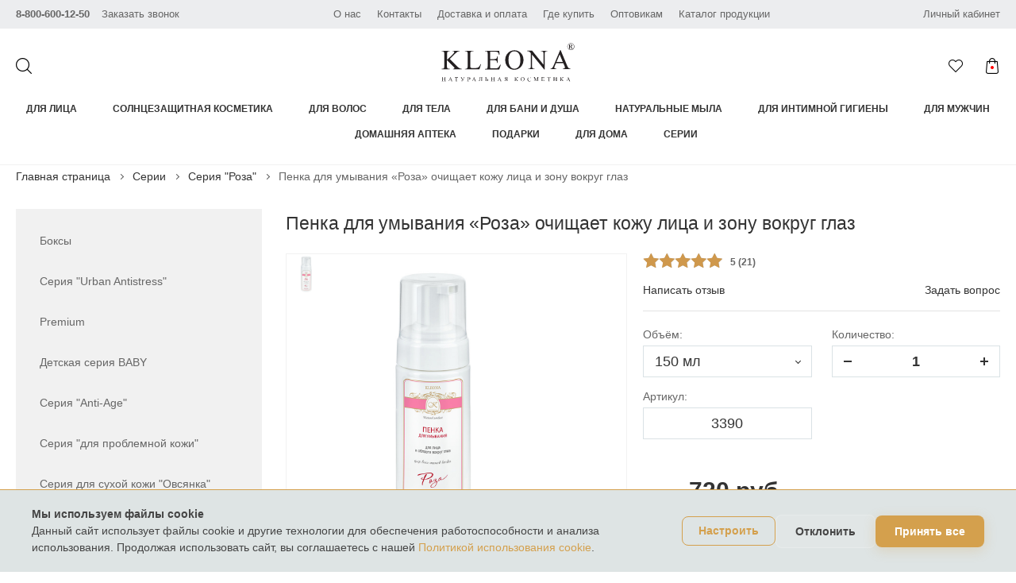

--- FILE ---
content_type: text/html; charset=utf-8
request_url: https://kleona.com/spa/_3/penka-dlya-umyvaniya-roza1/
body_size: 18901
content:


<!DOCTYPE html>
<head>
    
<base href="/templates/kleona/">
<title>Пенка для умывания и очищения кожи купить в  интернет-магазине KLEONA</title>

<meta charset="utf-8">
<!-- Адаптирование страницы для мобильных устройств -->
<meta name="viewport" content="width=device-width, initial-scale=1, maximum-scale=1" />

<!-- Запрет распознования номера телефона -->
<meta name="format-detection" content="telephone=no" />
<meta name="SKYPE_TOOLBAR" content ="SKYPE_TOOLBAR_PARSER_COMPATIBLE" />
<meta name="description" content="Пенка для умывания Роза Kleona бережно очищает кожу лица и зону вокруг глаз от макияжа. Выравнивает цвет лица, оказывает успокаивающее и восстанавливающее действие. Натуральная косметика. Скидки, отзывы и акции в интернет-магазине Kleona">
<meta name="keywords" content="Пенка для умывания («Роза»)">
<meta name="author" content="Umisoft">


<link rel="canonical" href="https://kleona.com/lico/dlya-umyvaniya-i-udaleniya-makiyazha/penka-dlya-umyvaniya-roza/" />
<!-- Традиционная иконка сайта, размер 16x16, прозрачность поддерживается. Рекомендуемый формат: .ico или .png -->
<link rel="shortcut icon" href="/favicon.ico" />

<!-- Подключение шрифтов с гугла -->

<!-- Подключение файлов стилей -->
<link rel="stylesheet" href="css/fancybox.css?time=1766642962" />
<link rel="stylesheet" href="css/slick.css?time=1766642962" />
<link rel="stylesheet" href="css/styles.css?time=1766642962" />

<link rel="stylesheet" href="css/response_1319.css?time=1766642962" media="(max-width: 1319px)" />
<link rel="stylesheet" href="css/response_1023.css?time=1766642962" media="(max-width: 1023px)" />
<link rel="stylesheet" href="css/response_767.css?time=1766642962" media="(max-width: 767px)" />
<link rel="stylesheet" href="css/response_479.css?time=1766642962" media="(max-width: 479px)" />

<link rel="stylesheet" href="css/rateit.css?time=1766642962" />

<link rel="stylesheet" href="css/custom.css?time=1766642962" />

<style>
    .products .product .favorite_link{
        background-image: url('/images/ic_favorite.png');
    }
</style>
<script type="text/javascript" src="/ulang/ru/data/?js" charset="utf-8"></script>
    <style>
        .chatbot-button {
            position: fixed;
            bottom: 30px;
            right: 30px;
            z-index: 9999;
            display: flex;
            align-items: center;
            gap: 10px;
            padding: 14px 24px 14px 18px;
            border-radius: 50px;
            background: linear-gradient(135deg, #007BFF 0%, #0056b3 100%);
            box-shadow:
                0 4px 15px rgba(0, 123, 255, 0.4),
                0 8px 25px rgba(0, 0, 0, 0.15);
            transition: all 0.3s cubic-bezier(0.4, 0, 0.2, 1);
            text-decoration: none;
            cursor: pointer;
            font-family: 'Segoe UI', Tahoma, Geneva, Verdana, sans-serif;
        }
        .chatbot-button:hover {
            transform: scale(1.05) translateY(-3px);
            box-shadow:
                0 6px 20px rgba(0, 123, 255, 0.5),
                0 12px 35px rgba(0, 0, 0, 0.2);
        }
        .chatbot-button:active {
            transform: scale(1.02);
        }
        .chatbot-button svg {
            width: 26px;
            height: 26px;
            fill: white;
            flex-shrink: 0;
            transition: transform 0.3s ease;
        }
        .chatbot-button:hover svg {
            transform: rotate(-10deg) scale(1.1);
        }
        .chatbot-button span {
            color: white;
            font-size: 15px;
            font-weight: 600;
            white-space: nowrap;
            letter-spacing: 0.3px;
        }
        .chatbot-button::before {
            content: '';
            position: absolute;
            left: 0;
            top: 0;
            width: 100%;
            height: 100%;
            border-radius: 50px;
            background: linear-gradient(135deg, #007BFF 0%, #0056b3 100%);
            animation: pulse 2s infinite;
            z-index: -1;
            transform-origin: center center;
        }
        @keyframes pulse {
            0% { transform: scale(1); opacity: 0.6; }
            50% { transform: scale(1.2); opacity: 0; }
            100% { transform: scale(1); opacity: 0; }
        }
        @media (max-width: 480px) {
            .chatbot-button {
                bottom: 20px;
                right: 20px;
                padding: 12px 20px 12px 16px;
                gap: 8px;
            }
            .chatbot-button svg {
                width: 22px;
                height: 22px;
            }
            .chatbot-button span {
                font-size: 14px;
            }
        }
        @media (max-width: 360px) {
            .chatbot-button {
                width: 56px;
                height: 56px;
                padding: 0;
                justify-content: center;
                border-radius: 50%;
            }
            .chatbot-button span {
                display: none;
            }
            .chatbot-button::before {
                border-radius: 50%;
            }
        }
        @media (prefers-reduced-motion: reduce) {
            .chatbot-button,
            .chatbot-button::before {
                animation: none;
                transition: none;
            }
        }
    </style>
</head>

	<body>

        <div class="wrap">
            
<!-- Шапка -->
<header>
    <div class="top">
        <div class="cont flex">
            <div class="phone">
                                    <a href="tel:88006001250" class="number">8-800-600-12-50</a>
                                <a href="#callback_modal" class="callback_link modal_link">Заказать звонок</a>
            </div>


            <div class="links">
                                                    <a href="/o_nas/">О нас</a>
                                    <a href="/kontakty/">Контакты</a>
                                    <a href="/dostavka-i-oplata/">Доставка и оплата</a>
                                    <a href="/gde-kupit/">Где купить</a>
                                    <a href="/optovikam/">Оптовикам</a>
                                    <a href="/katalog_produkcii/">Каталог продукции</a>
                            </div>


            <div class="col_right">
                <div class="account">
                                            <a href="#login_modal" class="login_link modal_link">Личный кабинет</a>
                                    </div>
                

            </div>
        </div>
    </div>

	
    <div class="info">
        <div class="cont flex">

            <a href="#" class="search_link"></a>

            <div class="search">
                <form action="/search/search_do">
                    <input type="text" name="search_string" value="" placeholder="Поиск по сайту..." class="input" />
                    <button type="submit" class="submit_btn"></button>

                    <a href="#" class="close"><svg xmlns="http://www.w3.org/2000/svg" version="1" viewBox="0 0 24 24"><path d="M13 12l5-5-1-1-5 5-5-5-1 1 5 5-5 5 1 1 5-5 5 5 1-1z"></path></svg></a>
                </form>
            </div>


            <div class="logo">
                <a href="/">
                    <img src="/images/logo_kleona.svg" alt="">
                    <div></div>
                </a>
            </div>


            <div class="links">
                                <a href="/favorites/" class="favorite_link">
                    <!--span class="data">11</span-->
                </a>

                <a href="/emarket/cart" class="cart_link">
                    <!--span class="data">3 / 2080 руб.</span-->
                </a>
            </div>


            <a href="#" class="mob_menu_link">
                <span></span>
                <span></span>
                <span></span>
            </a>

        </div>
    </div>


    <div class="bottom">
        <div class="cont flex">

            <nav class="menu flex">
                                    <div class="item">
                                                    <a href="/lico/" class="sub_link">Для лица</a>
                            <div class="sub_menu">
                                <div class="columns">
                                                                            <div><a href="/lico/dlya-umyvaniya-i-udaleniya-makiyazha/">Средства для умывания и Удаления макияжа</a></div>
                                                                            <div><a href="/lico/skraby_dlya_lica/">Скрабы и Очищающие маски</a></div>
                                                                            <div><a href="/lico/toniki-i-los-ony/">Тоники и Лосьоны</a></div>
                                                                            <div><a href="/lico/dlya-vek-i-zony-vokrug-glaz/">Для век и зоны вокруг глаз</a></div>
                                                                            <div><a href="/lico/bustery/">Бустеры</a></div>
                                                                            <div><a href="/lico/syvorotki1/">Сыворотки</a></div>
                                                                            <div><a href="/lico/kremy_dlya_litsa/">Кремы для лица</a></div>
                                                                            <div><a href="/lico/maski-dlya-lica/">Маски для лица ухаживающие</a></div>
                                                                            <div><a href="/lico/gidrolaty/">Гидролаты</a></div>
                                                                            <div><a href="/lico/kosmetichki/">Косметички</a></div>
                                                                    </div>
                            </div>
                                            </div>
                                    <div class="item">
                                                    <a href="/solncezawitnaya-kosmetika/" class="sub_link">Солнцезащитная косметика</a>
                            <div class="sub_menu">
                                <div class="columns">
                                                                            <div><a href="/solncezawitnaya-kosmetika/solncezawitnaya-kosmetika1/">Солнцезащитные кремы и флюиды (SPF 15...50)</a></div>
                                                                            <div><a href="/solncezawitnaya-kosmetika/solncezashchitnye_sredstva/">Солнцезащитные средства для тела</a></div>
                                                                    </div>
                            </div>
                                            </div>
                                    <div class="item">
                                                    <a href="/volosy/" class="sub_link">Для волос</a>
                            <div class="sub_menu">
                                <div class="columns">
                                                                            <div><a href="/volosy/syvorotki-dlya-rosta-volos/">Сыворотки для роста волос</a></div>
                                                                            <div><a href="/volosy/zhidkie-shampuni/">Жидкие шампуни</a></div>
                                                                            <div><a href="/volosy/tverdye-shampuni/">Твердые шампуни</a></div>
                                                                            <div><a href="/volosy/kondicionery-dlya-volos/">Кондиционеры для волос</a></div>
                                                                            <div><a href="/volosy/_/">Бальзамы для волос</a></div>
                                                                            <div><a href="/volosy/maski-dlya-kozhi-golovy-i-volos/">Маски для кожи головы и волос</a></div>
                                                                    </div>
                            </div>
                                            </div>
                                    <div class="item">
                                                    <a href="/telo/" class="sub_link">Для тела</a>
                            <div class="sub_menu">
                                <div class="columns">
                                                                            <div><a href="/telo/kremy_dlya_ruk/">Кремы для рук</a></div>
                                                                            <div><a href="/telo/kremy-dlya-tela/">Кремы для тела </a></div>
                                                                            <div><a href="/telo/detskij-krem/">Детский крем </a></div>
                                                                            <div><a href="/telo/molochko-dlya-tela/">Молочко для тела</a></div>
                                                                            <div><a href="/telo/massazhnye_masla/">Массажные масла</a></div>
                                                                            <div><a href="/telo/uhod-za-nogami/">Уход за ногами</a></div>
                                                                            <div><a href="/telo/obertyvanie/">Обертывание</a></div>
                                                                    </div>
                            </div>
                                            </div>
                                    <div class="item">
                                                    <a href="/dlya-dusha-i-bani/" class="sub_link">Для бани и душа</a>
                            <div class="sub_menu">
                                <div class="columns">
                                                                            <div><a href="/dlya-dusha-i-bani/geli-dlya-dusha/">Гели для душа</a></div>
                                                                            <div><a href="/dlya-dusha-i-bani/geli-dlya-dusha1/">Гели-шампуни (2 в 1)</a></div>
                                                                            <div><a href="/dlya-dusha-i-bani/skraby1/">Скрабы</a></div>
                                                                            <div><a href="/dlya-dusha-i-bani/bannye-i-vannye-prinadlezhnosti/">Банные принадлежности</a></div>
                                                                            <div><a href="/dlya-dusha-i-bani/soli-dlya-vann/">Соли для ванн</a></div>
                                                                    </div>
                            </div>
                                            </div>
                                    <div class="item">
                                                    <a href="/natural-nye-myla/" class="sub_link">Натуральные мыла</a>
                            <div class="sub_menu">
                                <div class="columns">
                                                                            <div><a href="/natural-nye-myla/myla-tualetnye/">Мыла туалетные</a></div>
                                                                            <div><a href="/natural-nye-myla/myla-bannye-vysokopennye/">Мыла банные высокопенные</a></div>
                                                                            <div><a href="/natural-nye-myla/myla-bannye-s-lyufoj/">Мыла банные с люфой</a></div>
                                                                            <div><a href="/natural-nye-myla/myla_myagkie_beldi/">Мыла мягкие (Бельди)</a></div>
                                                                            <div><a href="/natural-nye-myla/myla-zhidkie/">Мыла жидкие</a></div>
                                                                            <div><a href="/natural-nye-myla/myla-ekzoticheskie/">Мыла экзотические</a></div>
                                                                            <div><a href="/natural-nye-myla/myla_s_lechebnym_ehffektom1/">Мыла с лечебным эффектом</a></div>
                                                                    </div>
                            </div>
                                            </div>
                                    <div class="item">
                                                    <a href="/dlya-intimnoj-gigieny/">Для интимной гигиены</a>
                                            </div>
                                    <div class="item">
                                                    <a href="/dlya-muzhchin/" class="sub_link">Для мужчин</a>
                            <div class="sub_menu">
                                <div class="columns">
                                                                            <div><a href="/dlya-muzhchin/shampuni/">Шампуни</a></div>
                                                                            <div><a href="/dlya-muzhchin/geli-dlya-dusha/">Гели для душа</a></div>
                                                                            <div><a href="/dlya-muzhchin/universal-nye-myla-dlya-umyvaniya-i-brit-ya/">Универсальные мыла (для умывания и бритья)</a></div>
                                                                            <div><a href="/dlya-muzhchin/_/">Мыло для классического бритья  </a></div>
                                                                            <div><a href="/dlya-muzhchin/balzamy-posle-britya/">Бальзамы и лосьоны после бритья</a></div>
                                                                            <div><a href="/dlya-muzhchin/krema_po_uhodu_za_licom_i_zonoj_glaz/">Кремы по уходу за лицом и зоной глаз</a></div>
                                                                            <div><a href="/dlya-muzhchin/bal-zamy-dlya-kozhi-golovy/">Бальзамы для кожи головы</a></div>
                                                                    </div>
                            </div>
                                            </div>
                                    <div class="item">
                                                    <a href="/domashnyaya-apteka/" class="sub_link">Домашняя аптека</a>
                            <div class="sub_menu">
                                <div class="columns">
                                                                            <div><a href="/domashnyaya-apteka/myla_s_lechebnym_ehffektom/">Мыла с лечебным эффектом</a></div>
                                                                            <div><a href="/domashnyaya-apteka/bal-zamy-dlya-ruk-i-tela/">Бальзамы для рук и тела</a></div>
                                                                    </div>
                            </div>
                                            </div>
                                    <div class="item">
                                                    <a href="/podarki/" class="sub_link">Подарки</a>
                            <div class="sub_menu">
                                <div class="columns">
                                                                            <div><a href="/podarki/boksy1/">Боксы</a></div>
                                                                            <div><a href="/podarki/dlya_dusha_i_bani2/">Подарки к Рождеству и  Новому Году</a></div>
                                                                            <div><a href="/podarki/podarki-k-23-fevralya/">Подарки к 23 февраля </a></div>
                                                                            <div><a href="/podarki/geli-dlya-dusha1/">Подарки к 8 Марта</a></div>
                                                                            <div><a href="/podarki/podarki-k-lyubomu-sluchayu/">Подарки к любому случаю</a></div>
                                                                            <div><a href="/podarki/kosmetichki1/">Косметички</a></div>
                                                                            <div><a href="/podarki/podarochnaya-upakovka/">Подарочная упаковка</a></div>
                                                                    </div>
                            </div>
                                            </div>
                                    <div class="item">
                                                    <a href="/dlya-doma/" class="sub_link">Для дома</a>
                            <div class="sub_menu">
                                <div class="columns">
                                                                            <div><a href="/dlya-doma/myla-dlya-hozyajstvennyh-nuzhd/">Мыла для хозяйственных нужд</a></div>
                                                                    </div>
                            </div>
                                            </div>
                                    <div class="item">
                                                    <a href="/spa/" class="sub_link">Серии</a>
                            <div class="sub_menu">
                                <div class="columns">
                                                                            <div><a href="/spa/boksy/">Боксы</a></div>
                                                                            <div><a href="/spa/seriya-urban-antistress/">Серия "Urban Antistress"</a></div>
                                                                            <div><a href="/spa/premium/">Premium</a></div>
                                                                            <div><a href="/spa/detskaya-seriya-baby/">Детская серия BABY</a></div>
                                                                            <div><a href="/spa/seriya-anti-age/">Серия "Anti-Age"</a></div>
                                                                            <div><a href="/spa/seriya-dlya-problemnoj-kozhi/">Серия "для проблемной кожи"</a></div>
                                                                            <div><a href="/spa/seriya-dlya-suhoj-kozhi-ovsyanka/">Серия для сухой кожи "Овсянка"</a></div>
                                                                            <div><a href="/spa/bioaktivnaya-seriya-oblepiha/">Биоактивная серия "Облепиха"</a></div>
                                                                            <div><a href="/spa/_3/">Серия "Роза"</a></div>
                                                                            <div><a href="/spa/_4/">Серия для чувствительной кожи "Белый Рис"</a></div>
                                                                    </div>
                            </div>
                                            </div>
                
                
            </nav>

        </div>
    </div>
</header>
<!-- End Шапка -->
                            

<section class="page_content">
    <div class="cont">
            <div class="breadcrumbs">
                        <a href="/">Главная страница</a> <span class="sep"></span>
                        <a href="/spa/">Серии</a> <span class="sep"></span>
                        <a href="/spa/_3/">Серия "Роза"</a> <span class="sep"></span>
                Пенка для умывания «Роза» очищает кожу лица и  зону вокруг глаз    </div>


        <section class="content_flex flex block">
            <section class="content">

                <section class="product_info">
                    <h1 class="page_title product_name">Пенка для умывания «Роза» очищает кожу лица и  зону вокруг глаз</h1>


                    <div class="data flex">
                        <div class="image">
                            
							<div class="n-foto">
								<div class="row-dopphoto">
									<a onclick="rezim1('/images/Foto/1.6_Seriya_Roza/kleona_penka_dlya_umyvaniya_roza.jpg')"><img src="/images/Foto/1.6_Seriya_Roza/kleona_penka_dlya_umyvaniya_roza.jpg"></a>
									
																		
									
								</div>

								<div class="mainimage" id="mimg" style="max-width:400px">
									<a href="/images/Foto/1.6_Seriya_Roza/kleona_penka_dlya_umyvaniya_roza.jpg"  class="ns zoom fancy_img"> <img src="/images/Foto/1.6_Seriya_Roza/kleona_penka_dlya_umyvaniya_roza.jpg" class="zoom fancy_img" id="mf" name="example_img"> </a>
								</div>
								<div class="row-dopphoto2">
									<a onclick="rezim1('/images/Foto/1.6_Seriya_Roza/kleona_penka_dlya_umyvaniya_roza.jpg')"><img src="/images/Foto/1.6_Seriya_Roza/kleona_penka_dlya_umyvaniya_roza.jpg"></a>
									
																		
								</div>
							</div>
							
														
							<script>	
								function rezim1($e1) {
									$('#mf').attr('src', $e1);
									$('.zoomImg').attr('src', $e1);
									$('a.ns').attr('href', $e1);
								}
							</script>
                        </div>


                        <div class="info">
                            <div class="rating_info">


                                <div class="rating_my left">
                                    
<div class="rateit big" data-rateit-value="5" data-rateit-starheight="18" data-rateit-max="5" data-rateit-starwidth="20" data-rateit-ispreset="true" data-rateit-readonly="true"></div>                                </div>

                                <div class="rating_val left">5 (21)</div>
                                <div class="clear"></div>

                                <a href="#add_review_modal" class="add_review_link modal_link">Написать отзыв</a>

                                <a href="#add_question_modal" class="add_review_link modal_link right">Задать вопрос</a>
                            </div>


                            <form action="" class="form options">
                                <div class="cols flex">
                                                                                                                <div class="line width1of3">
                                            <div class="label">Объём:</div>

                                            <div class="field">
                                                <select name="pid">
                                                                                                                                                                    <option value="7475" data-code="3390" selected>150 мл</option>
                                                    
                                                </select>
                                            </div>
                                        </div>
                                    


                                    <div class="line amount width1of3">
                                        <div class="label">Количество:</div>

                                        <div class="field">
                                            <a href="#" class="minus"></a>
                                            <input type="text" name="amount" value="1" data-minimum="1" data-maximum="999" data-step="1" class="input" maxlength="3">
                                            <a href="#" class="plus"></a>
                                        </div>
                                    </div>

                                    <div class="line product-code width1of3">
                                            <div class="label">Артикул:</div>

                                            <div class="field">
                                                                                                                                                                                                                    <div class="product-code-value id_7475">3390</div>
                                                                                                                                                </div>
                                        </div>
                                </div>
                            </form>

                                                                                            <div class="price id_7475" style="display:block;">
                                    <div class="current ">Цена <span class="val">720 руб.</span></div>
                                                                                                        </div>
                                 <div class="discount_info">
    Бонусы за заказ: <span>
        72    </span>
  </div> 
                            


                            <div class="buy">
                                <a href="#" class="buy_link" data-id="7475">В корзину</a>

                                <a href="#quike_buy_modal" class="quike_buy_link modal_link">купить в 1 клик</a>
                                <div class="dilievery_info">
                                    Бесплатная доставка от <span>2500 руб.</span>
                                </div>
                            </div>
                        </div>
                    </div>

                    
                    <section class="tabs_container">
                        <div class="tabs flex">
                                                                                                                        <a href="#tab_description" class="active">Описание</a>
                                                                                            <a href="#tab_costav" >Состав</a>
                                                                                            <a href="#tab_primenenie" >Применение</a>
                                                    </div>

                                                    <div class="tab_content" id="tab_description">
                                <div class="text_block">
                                    <p>Бережно очищает кожу лица и &nbsp;зону вокруг глаз от макияжа. Выравнивает цвет лица, оказывает успокаивающее и восстанавливающее действие, создает ощущение комфорта. Придает коже мягкость и бархатистость. Нейтрализует неблагоприятное воздействие на кожу жесткой и хлорированной воды. Подходит для ежедневного применения.&nbsp;Легко смывается.</p>
<p style="text-align: justify;">&nbsp;</p>                                                                    </div>
                            </div>
                                                    <div class="tab_content" id="tab_costav">
                                <div class="text_block">
                                    <p style="text-align: justify;">вода деионизированная, гидролат розы, гидролат яблок, лаурилсульфоацетат натрия, децилглюкозид, пироглутамат натрия (Sodium PCA), полиглицерил-2-диполигидроксистеарат, экстракт плодов шиповника, глицерин растительный, лимонная кислота, экстракт жимолости японской, эфирное масло розы дамасской, кококаприлат, экстракт окопника (содержит аллантоин), экстракт ромашки (содержит бисаболол).</p>                                                                    </div>
                            </div>
                                                    <div class="tab_content" id="tab_primenenie">
                                <div class="text_block">
                                    <p>для очищения лица и зоны вокруг глаз достаточно двух кликов. Нанесите пенку на влажную кожу и слегка помассируйте по массажным линиям, затем тщательно смойте теплой водой. В случае необходимости повторите процедуру. После смывания пенки протрите кожу гидролатом или тоником и нанесите ухаживающее средство.</p>
<p>При соблюдении техники умывания возможно применение для наращённых ресниц.</p>                                                                    </div>
                            </div>
                                            </section>
                </section>

            </section>

                <aside>
        <div class="links sticky">
                                                                                                                                                                                                                                                                                                                                                                                                                        <div><a href="/spa/boksy/">Боксы</a></div>
                                                    <div><a href="/spa/seriya-urban-antistress/">Серия "Urban Antistress"</a></div>
                                                    <div><a href="/spa/premium/">Premium</a></div>
                                                    <div><a href="/spa/detskaya-seriya-baby/">Детская серия BABY</a></div>
                                                    <div><a href="/spa/seriya-anti-age/">Серия "Anti-Age"</a></div>
                                                    <div><a href="/spa/seriya-dlya-problemnoj-kozhi/">Серия "для проблемной кожи"</a></div>
                                                    <div><a href="/spa/seriya-dlya-suhoj-kozhi-ovsyanka/">Серия для сухой кожи "Овсянка"</a></div>
                                                    <div><a href="/spa/bioaktivnaya-seriya-oblepiha/">Биоактивная серия "Облепиха"</a></div>
                                                    <div><a href="/spa/_3/">Серия "Роза"</a></div>
                                                    <div><a href="/spa/_4/">Серия для чувствительной кожи "Белый Рис"</a></div>
                                                                        </div>
    </aside>
        </section>


        <section class="reviews block">
            <div class="block_head">
                <div class="title big">Отзывы</div>
            </div>

            <a href="#add_review_modal" class="add_review_link modal_link">Оставить свой отзыв</a>
                        <div class="comments_div" data-id="7475" data-p="1">
                
                    
<div class="item ">
    <div class="name left">Наталья</div>

    <div class="rating right">
                <div class="active"></div>
        <div class="active"></div>
        <div class="active"></div>
        <div class="active"></div>
        <div class="active"></div>


    </div>
    <div class="clear"></div>

    <div class="text">
        Данная пенка замечательно подошла для ухода за чувствительной кожей, обладательницей которой я являюсь. Чем мне понравился данный продукт? Очищает эффективно, но очень бережно. Не раздражает и не вызывает покраснений. Кожа после умывания не стянута и не пересушена. По составу тоже никаких сомнений, он полностью натуральный.    </div>

    <div class="date">22 декабря 2020</div>

    </div>
                    
<div class="item hide">
    <div class="name left">Лариса</div>

    <div class="rating right">
                <div class="active"></div>
        <div class="active"></div>
        <div class="active"></div>
        <div class="active"></div>
        <div class="active"></div>


    </div>
    <div class="clear"></div>

    <div class="text">
        Пенка для умывания «Роза» теперь фаворит на моей полке в ванной. Очень ее люблю за то, какая стала моя кожа после ее применения.  Не знаю, как и почему, но явно уменьшилось количество прыщей на лбу. Кожа выглядит чистой, свежей, здоровой. При этом нет никакого чувства стянутости и шелушения. Аромат у пенки приятный, цветочной, натуральный и явно не похож на химическую отдушку. Расходуется очень экономично, для одного умывания мне хватает одного, иногда двух нажатий на дозатор. Использую ежедневно два раза в день, недостатков не заметила. Смело рекомендую!    </div>

    <div class="date">03 декабря 2020</div>

    </div>
                    
<div class="item hide">
    <div class="name left">Маргарита</div>

    <div class="rating right">
                <div class="active"></div>
        <div class="active"></div>
        <div class="active"></div>
        <div class="active"></div>
        <div class="active"></div>


    </div>
    <div class="clear"></div>

    <div class="text">
        Хорошая пенка для умывания с очень приятным ароматом розы. Отлично очищает кожу от макияжа и загрязнений. Даже макияж с глаз легко смывает. Никаких побочных эффектов. Кожа выглядит свежей и увлажненной потому что пенка не сушит, от слова совсем. Очень довольна покупкой.    </div>

    <div class="date">04 ноября 2020</div>

    </div>
                    
<div class="item hide">
    <div class="name left">Оксана</div>

    <div class="rating right">
                <div class="active"></div>
        <div class="active"></div>
        <div class="active"></div>
        <div class="active"></div>
        <div class=""></div>


    </div>
    <div class="clear"></div>

    <div class="text">
        Пенка неплохая, но мне не хватило очищения! Я люблю средства «помощнее», чтобы промывали кожу до скрипу. Здесь же - слишком бережный уход, и ощущение, что кожа не достаточно чистая. Это мне не понравилось. В остальном, продукт хороший, аллергии не вызвал.    </div>

    <div class="date">09 октября 2020</div>

    </div>
                    
<div class="item hide">
    <div class="name left">Любовь</div>

    <div class="rating right">
                <div class="active"></div>
        <div class="active"></div>
        <div class="active"></div>
        <div class="active"></div>
        <div class="active"></div>


    </div>
    <div class="clear"></div>

    <div class="text">
        Впечатления от использования пенки для умывания положительные. По консистенции очень нежная, легко наносится и распределяется по коже. Эффективно смывает даже стойкий макияж. Вымытая кожа не выглядит пересушенной и к ней приятно прикасаться. Аромат у пенки яркий, но очень приятный. Могу сказать, что пользоваться пенкой одно удовольствие!    </div>

    <div class="date">24 сентября 2020</div>

    </div>
                    
<div class="item hide">
    <div class="name left">Даша </div>

    <div class="rating right">
                <div class="active"></div>
        <div class="active"></div>
        <div class="active"></div>
        <div class="active"></div>
        <div class="active"></div>


    </div>
    <div class="clear"></div>

    <div class="text">
        Все знают о важности очищения кожи. Без этого ежедневного этапа состояние кожи заметно ухудшается. Не так давно начала пользоваться этой пенкой. Могу сказать, что мне она понравилась. Сама пенка легкая и воздушная, как облачко окутывает кожу. Аромат легкий, с ноткой розы. Кожу очищает супер бережно, одинаково хорошо удаляет и обычный макияж, и стойкие тени. Примерно через неделю заметила, что тон кожи стал светлее и вроде как уменьшилось количество высыпаний. Пока я очень довольна покупкой.    </div>

    <div class="date">02 сентября 2020</div>

    </div>
                    
<div class="item hide">
    <div class="name left">Сашенька</div>

    <div class="rating right">
                <div class="active"></div>
        <div class="active"></div>
        <div class="active"></div>
        <div class="active"></div>
        <div class="active"></div>


    </div>
    <div class="clear"></div>

    <div class="text">
        Очень захотелось попробовать новинку от Клеона, пенку для умывания «Роза». Итог: мне очень понравился эффект. Пенка хорошо пенится и легко распределяется по коже лица. Аромат легкий, приятный и ненавязчивый. Пенка не пересушивает кожу, а только бережно очищает её. Снимает остатки макияжа и даже стойкую тональную основу. Отмечу, что состав у средства полностью натуральный. Как результат, кожа чистая и не пересушенная. Могу порекомендовать попробовать.    </div>

    <div class="date">01 августа 2020</div>

    </div>
    


            </div>
                            <a href="#" class="spoler_link right">Показать все отзывы</a>
            
            <div class="clear"></div>
        </section>
		
				
        
                    <section class="products">
                <div class="block_head">
                    <div class="title big">C этим продуктом покупают</div>
                </div>

                <div class="flex" data-in-line="4" data-in-line1279="4" data-in-line1023="3" data-in-line767="2" data-in-line479="1">
                                            
<div class="product">
    <a href="#" class="favorite_link" data-id="8955"></a>

    
    <a href="/spa/_3/penka-dlya-umyvaniya-roza-s-massazhnoj-shetochkoj1/" class="thumb">
        <img src="/images/Foto/1.6_Seriya_Roza/kleona_roza_penka_dlya_umyvaniya_1.jpg" alt="Пенка для умывания «Роза» очищает кожу лица и  зону вокруг глаз с массажной щеточкой">
    </a>

    <div class="rating_my">
        
<div class="rateit small" data-rateit-value="4.6" data-rateit-max="5" data-rateit-starheight="10" data-rateit-starwidth="11" data-rateit-ispreset="true" data-rateit-readonly="true"></div>        <span class="rating_val">4.6 (22)</span>
    </div>

    <div class="name">
        <a href="/spa/_3/penka-dlya-umyvaniya-roza-s-massazhnoj-shetochkoj1/">Пенка для умывания «Роза» очищает кожу лица и  зону вокруг глаз с м...<!---?= $product['name'] ?---></a>
    </div>

    <div class="price">
				800  &#8381;
    </div>
    <div class="buy">
        <a href="#" class="buy_link_from_list" data-id="8955">В корзину</a>
    </div>

    </div>
                                            
<div class="product">
    <a href="#" class="favorite_link" data-id="7496"></a>

    
    <a href="/spa/_3/tonik-roza1/" class="thumb">
        <img src="/images/Foto/1.6_Seriya_Roza/roza_tonik_ochiwayuwij_150ml_lico_4627101829543_kleona_art3260_web.jpg" alt="Очищающий тоник «Роза», очищает, тонизирует и освежает">
    </a>

    <div class="rating_my">
        
<div class="rateit small" data-rateit-value="4.8" data-rateit-max="5" data-rateit-starheight="10" data-rateit-starwidth="11" data-rateit-ispreset="true" data-rateit-readonly="true"></div>        <span class="rating_val">4.8 (25)</span>
    </div>

    <div class="name">
        <a href="/spa/_3/tonik-roza1/">Очищающий тоник «Роза», очищает, тонизирует и освежает<!---?= $product['name'] ?---></a>
    </div>

    <div class="price">
				660  &#8381;
    </div>
    <div class="buy">
        <a href="#" class="buy_link_from_list" data-id="7496">В корзину</a>
    </div>

    </div>
                                            
<div class="product">
    <a href="#" class="favorite_link" data-id="7503"></a>

    
    <a href="/spa/_3/krem-dlya-kozhi-vokrug-glaz-roza1/" class="thumb">
        <img src="/images/Foto/1.6_Seriya_Roza/roza_krem_dlya_kozhi_vokrug_glaz_15ml_4627101822957_kleona_art1899_web.jpg" alt="Крем для кожи вокруг глаз «Роза» с маслом жожоба и эфирным маслом розы">
    </a>

    <div class="rating_my">
        
<div class="rateit small" data-rateit-value="4.8" data-rateit-max="5" data-rateit-starheight="10" data-rateit-starwidth="11" data-rateit-ispreset="true" data-rateit-readonly="true"></div>        <span class="rating_val">4.8 (25)</span>
    </div>

    <div class="name">
        <a href="/spa/_3/krem-dlya-kozhi-vokrug-glaz-roza1/">Крем для кожи вокруг глаз «Роза» с маслом жожоба и эфирным маслом розы<!---?= $product['name'] ?---></a>
    </div>

    <div class="price">
				700  &#8381;
    </div>
    <div class="buy">
        <a href="#" class="buy_link_from_list" data-id="7503">В корзину</a>
    </div>

    </div>
                                            
<div class="product">
    <a href="#" class="favorite_link" data-id="7546"></a>

        <div class="stickers">
                                <div><div class="sticker new1">Скидка 20%</div></div>
            </div>

    <a href="/spa/_3/krem-dlya-lica-roza-den-noch1/" class="thumb">
        <img src="/images/Foto/1.6_Seriya_Roza/2022_08_30_roza_krem_dlya_lica_den_-noch_50_ml_web.jpg" alt="Крем для лица ДЕНЬ/НОЧЬ "Роза" с маслом календулы и маслом Ши">
    </a>

    <div class="rating_my">
        
<div class="rateit small" data-rateit-value="4.5" data-rateit-max="5" data-rateit-starheight="10" data-rateit-starwidth="11" data-rateit-ispreset="true" data-rateit-readonly="true"></div>        <span class="rating_val">4.5 (35)</span>
    </div>

    <div class="name">
        <a href="/spa/_3/krem-dlya-lica-roza-den-noch1/">Крем для лица ДЕНЬ/НОЧЬ "Роза" с маслом календулы и маслом Ши<!---?= $product['name'] ?---></a>
    </div>

    <div class="price">
		    		<span class="products_list_item_old_price">
    			800 &#8381;
    		</span>
    		&nbsp;/&nbsp;
				640  &#8381;
    </div>
    <div class="buy">
        <a href="#" class="buy_link_from_list" data-id="7546">В корзину</a>
    </div>

    </div>
                                    </div>
            </section>
        
    </div>
</section>

<section class="modal" id="quike_buy_modal">
    <div class="modal_title">Заказ в 1 клик</div>


    <div class="modal_data">
        

<form method="post" action="/webforms/sendCustom/" enctype="multipart/form-data" class="form webforms ajax_submit">
			
		<input type="hidden" name="system_email_to" value="959" />
	
			                            <div class="line">

                    <div class="name">Имя * </div>

                    <div class="field">
                        
    <input
            type="text"
            name="data[new][imya]"
            required            value=""
            class="input required"
    />



                    </div>
                </div>
            
		                            <div class="line">

                    <div class="name">Телефон * </div>

                    <div class="field">
                        
    <input
            type="tel"
            name="data[new][phone]"
            value=""
            required            class="input required"
    />



                    </div>
                </div>
            
		                            <input type="hidden" name="data[new][product_name]" id="form_product_name_676" />
            
		                            <input type="hidden" name="data[new][product_link]" id="form_product_link_677" />
            
			    
	
<div class="line captcha">

    <div class="name">Введите код с картинки * </div>

    <div class="field">
        <img class="captcha_img" src="/captcha.php?1766642962&lang_id=1" />
        <p class="text-center"><a href="#reset_captcha" class="reset_captcha">Обновить картинку</a></p>


        <input type="text"  required name="captcha" class="captcha input required" />



    </div>
</div>


    <div class="line exp">
        * — поля обязательные для заполнения    </div>

	<div class="line">
        <div class="line agree">
            Нажимая на кнопку «Отправить», я подтверждаю согласие на обработку <a href="/personalnye-dannye/" target="_blank">персональных данных</a>
        </div>
	</div>

	<input type="hidden" name="system_form_id" value="197" />
	<input type="hidden" name="ref_onsuccess" value="/webforms/posted/197/" />



	 <div class="submit">
			<button type="submit" class="submit_btn">Отправить</button>
		</div>
</form>
    </div>
</section>


<section class="modal b-add-basket" id="add-basket-window">
    <button data-fancybox-close="" class="fancybox-close-small" title="Close"><svg viewBox="0 0 32 32"><path d="M10,10 L22,22 M22,10 L10,22"></path></svg></button>
    <div class="modal_title">Товар добавлен в корзину</div>
    <div class="modal_data form text_block">
        <div class="b-add-basket__inner">
            <div class="b-add-basket__gallery-section">
                <div class="b-add-basket__gallery b-product-gallery">
                    <div class="b-product-gallery__main">
                        <div class="b-product-gallery__main-item">
                            <div class="b-product-gallery__main-item-inner">
                                <div class="b-product-gallery__main-img-wrapper">
                                    <a href="/"><img src="/images/nofoto.jpg" alt="" class="b-product-gallery__main-img"></a>
                                </div>
                            </div>
                        </div>
                    </div>
                </div>
            </div>

            <div class="b-add-basket__content-section">
                <div class="b-add-basket__content">
                    <h3 class="b-add-basket__title"><a href="/"></a></h3>

                    <div class="b-add-basket__close-btn-row">
                        <button type="button" class="btn submit_btn js-popup-close">Вернуться к покупкам</button>
                    </div>
                    <div class="b-add-basket__close-btn-row">
                        <a href="/emarket/cart#checkout" class="btn submit_btn">Оформить заказ</a>
                    </div>
                </div>
            </div>
        </div>
    </div>

</section>

<section class="modal big_width" id="add_review_modal">
    <div class="modal_title">Оставить отзыв</div>


    <div class="modal_data">
        <form action="/comments/postCustom/7475"
            class="form ajax_submit"
            data-success="#success_comment_modal">


                            <div class="line">
                    <div class="label">Представьтесь пожалуйста *</div>

                    <div class="field">
                        <input type="text" name="nick" value="" class="input" placeholder="" required>
                    </div>
                </div>
                <div class="line">
                    <div class="label">Ваш E-mail *</div>
                    <input type="text" name="author_email" class="input" required />
                </div>
            

            <div class="line">
                <div class="label">Оставьте свой комментарий *</div>

                <div class="field">
                    <textarea name="comment" required></textarea>
                </div>
            </div>


            <div class="line rating">
                <div class="label">Пожалуйста оцените этот продукт</div>

                <div class="field">
                    <div class="stars">
                        <input name="rating" value="1" type="radio" class="star">
                        <input name="rating" value="2" type="radio" class="star">
                        <input name="rating" value="3" type="radio" class="star">
                        <input name="rating" value="4" type="radio" class="star">
                        <input name="rating" value="5" type="radio" class="star">
                    </div>
                </div>
            </div>


            
	
<div class="line captcha">

    <div class="name">Введите код с картинки * </div>

    <div class="field">
        <img class="captcha_img" src="/captcha.php?1766642962&lang_id=1" />
        <p class="text-center"><a href="#reset_captcha" class="reset_captcha">Обновить картинку</a></p>


        <input type="text"  required name="captcha" class="captcha input required" />



    </div>
</div>


            <div class="line exp">
                * — поля обязательные для заполнения            </div>

            <div class="line">
                <div class="line agree">
                    Нажимая на кнопку «Оставить», я подтверждаю согласие на обработку <a href="/personalnye-dannye/" target="_blank">персональных данных</a>
                </div>
            </div>


            <div class="submit">
                <button type="submit" class="submit_btn">Оставить отзыв</button>
            </div>
        </form>
    </div>
</section>


<section class="modal" id="success_comment_modal">
    <div class="modal_data">
        <div class="text">
            <div class="title">Ваша отзыв отправлен!</div>
            Спасибо за Ваш отзыв.        </div>
    </div>
</section>

<section class="modal big_width" id="add_question_modal">
    <div class="modal_title">Задать вопрос</div>


    <div class="modal_data">
        <form action="/comments/postCustom/2226" class="form ajax_submit" data-success="#success_comment_modal">
                            <div class="line">
                    <div class="label">Представьтесь пожалуйста *</div>

                    <div class="field">
                        <input type="text" name="nick" value="" class="input" placeholder="" required>
                    </div>
                </div>
            
            <div class="line">
                <div class="label">Оставьте свой вопрос *</div>

                <div class="field">
                    <textarea name="comment" required></textarea>
                </div>
                <div class="text"><p>Вы можете получить ответ лично, без публикации вопроса на сайте.</p></div>
            </div>
                            <div class="line">
                    <div class="label">E-mail</div>

                    <div class="field">
                        <input type="text" name="email" value="" class="input" placeholder="" >
                    </div>
                    <div class="text"><p>Если Вы хотите получить ответ лично, заполните поле E-mail</p></div>
                </div>
            
            <div class="line">
                <div class="field">
                    <input type="checkbox" name="data[new][privat]" value="1" class="input" placeholder="" id="privat" value="1">
                    <label for="privat">Не публикать вопрос, получить ответ на почту</label>
                </div>
            </div>

            
	
<div class="line captcha">

    <div class="name">Введите код с картинки * </div>

    <div class="field">
        <img class="captcha_img" src="/captcha.php?1766642962&lang_id=1" />
        <p class="text-center"><a href="#reset_captcha" class="reset_captcha">Обновить картинку</a></p>


        <input type="text"  required name="captcha" class="captcha input required" />



    </div>
</div>


            <div class="line exp">
                * — поля обязательные для заполнения            </div>

            <div class="line">
                <div class="line agree">
                    Нажимая на кнопку «Отправить», я подтверждаю согласие на обработку <a href="/personalnye-dannye/" target="_blank">персональных данных</a>
                </div>
            </div>


            <div class="submit">
                <button type="submit" class="submit_btn">Отправить</button>
            </div>
            <input type="hidden" name="typeid" value="207"/>
        </form>

    </div>
</section>
<section class="modal" id="success_comment_modal">
    <div class="modal_data">
        <div class="text">
            <div class="title">Ваша вопрос отправлен!</div>
            Ваша вопрос отправлен!            Спасибо за Ваш вопрос.        </div>
    </div>
</section>
                    </div>

        <section class="modal" id="callback_modal">
            <div class="modal_title">Обратный звонок</div>
            <div class="modal_data">
                

<form method="post" action="/webforms/sendCustom/" enctype="multipart/form-data" class="form webforms ajax_submit">
			
		<input type="hidden" name="system_email_to" value="959" />
	
			                            <div class="line">

                    <div class="name">Имя * </div>

                    <div class="field">
                        
    <input
            type="text"
            name="data[new][imya]"
            required            value=""
            class="input required"
    />



                    </div>
                </div>
            
		                            <div class="line">

                    <div class="name">Телефон * </div>

                    <div class="field">
                        
    <input
            type="tel"
            name="data[new][phone]"
            value=""
            required            class="input required"
    />



                    </div>
                </div>
            
		                            <div class="line">

                    <div class="name">Ваш вопрос</div>

                    <div class="field">
                        
<textarea
	name="data[new][vash_vopros]"
	></textarea>
                    </div>
                </div>
            
			    
	
<div class="line captcha">

    <div class="name">Введите код с картинки * </div>

    <div class="field">
        <img class="captcha_img" src="/captcha.php?1766642962&lang_id=1" />
        <p class="text-center"><a href="#reset_captcha" class="reset_captcha">Обновить картинку</a></p>


        <input type="text"  required name="captcha" class="captcha input required" />



    </div>
</div>


    <div class="line exp">
        * — поля обязательные для заполнения    </div>

	<div class="line">
        <div class="line agree">
            Нажимая на кнопку «Отправить», я подтверждаю согласие на обработку <a href="/personalnye-dannye/" target="_blank">персональных данных</a>
        </div>
	</div>

	<input type="hidden" name="system_form_id" value="198" />
	<input type="hidden" name="ref_onsuccess" value="/webforms/posted/198/" />



	 <div class="submit">
			<button type="submit" class="submit_btn">Отправить</button>
		</div>
</form>
            </div>
        </section>


        <section class="modal" id="login_modal">
            <div class="modal_title">Войти</div>
            <div class="modal_data">
                <form autocomplete="off" class="form auth_do" action="/users/auth_do" >
                    <div class="line">
                        <div class="label">Логин *</div>

                        <div class="field">
                            <input type="text" name="email" required value="" class="input" placeholder="">
                        </div>
                    </div>


                    <div class="line">
                        <div class="label">Пароль *</div>

                        <div class="field">
                            <input type="password" name="password" value="" required class="input" placeholder="">
                        </div>

                        <div class="field">
                            <a href="#recevory_modal" class="recovery_link modal_link">Вспомнить пароль</a>
                        </div>
                    </div>
                    <div class="line error_msg"></div>


                    <div class="submit">
                        <button type="submit" class="submit_btn">Войти</button>
                    </div>


                    <div class="soc_auth">
                        <div>или</div>
                        <!--
                        <div class="socials" id="uLogin" data-ulogin="display=buttons;theme=classic;fields=first_name,last_name;providers=vkontakte,odnoklassniki,mailru,facebook;hidden=other;redirect_uri=//kleona.com/users/ulogin;mobilebuttons=0;">
                            <img src="images/ic_soc1.png" alt="" data-uloginbutton="vkontakte">
                            <img src="images/ic_soc7.png" alt="" data-uloginbutton="mailru">
                            <img src="images/ic_soc4.png" alt="" data-uloginbutton="odnoklassniki">
                            <img src="images/ic_soc5.png" alt="" data-uloginbutton="facebook">
                        </div>
                        -->
                        <a href="#" id="uLogin11f1ea7a" data-ulogin="display=window;fields=first_name,last_name,email;optional=phone;verify=1;providers=vkontakte,odnoklassniki,mailru,facebook;hidden=twitter,google,yandex,livejournal,openid,lastfm,linkedin,liveid,soundcloud,steam,flickr,uid,youtube,webmoney,foursquare,tumblr,googleplus,vimeo,instagram,wargaming;redirect_uri=https%3A%2F%2Fkleona.com%2Fusers%2Fulogin"><img src="//ulogin.ru/img/button.png?version=img.2.0.0" width=187 height=30 alt="МультиВход"/></a>
                        <!--
                        <a href="#" id="uLogin2" data-ulogin="display=window;lang=ru;theme=classic;fields=first_name,last_name;providers=;hidden=;redirect_uri=%2F%2kleona.com%2Fusers%2Fulogin;mobilebuttons=0;">
                            <img src="http://ulogin.ru/img/button.png?version=img.2.0.0" width=187 height=30 alt="МультиВход"/>
                        </a>
                        -->
                    </div>


                    <div class="links">
                        <a href="#register_modal" class="modal_link">Регистрация</a>
                    </div>
                </form>
            </div>
        </section>


        <section class="modal" id="recevory_modal">
            <div class="modal_title">Восстановление пароля</div>


            <div class="modal_data">
                <form autocomplete="off" class="form forget_do" action="/users/forget_do">
                    <div class="line">
                        <div class="label">E-mail</div>

                        <div class="field">
                            <input type="email" name="forget_email" value="" class="input required" placeholder="" required>
                        </div>
                    </div>
                    <div class="line error_msg"></div>


                    <div class="submit">
                        <button type="submit" class="submit_btn">Отправить</button>
                    </div>
                </form>
            </div>
        </section>
        <div class="modal" id="forgot_form_success">
            <div class="modal_title">Восстановление пароля</div>

            <div class="text">
                <p>Проверьте указанную почту.</p>
            </div>
        </div>


        <section class="modal" id="register_modal">
            <div class="modal_title">Регистрация</div>


            <div class="modal_data">
                <form autocomplete="off" class="form reg_do" action="/users/reg_do">
                    <div class="line">
                        <div class="label">Имя</div>

                        <div class="field">
                            <input type="text" name="data[new][fname]" value="" class="input" placeholder="" required>
                        </div>
                    </div>


                    <div class="line">
                        <div class="label">E-mail</div>

                        <div class="field">
                            <input type="email" name="email" value="" class="input required" placeholder="" required>
                        </div>
                    </div>


                    <div class="line">
                        <div class="label">Телефон</div>

                        <div class="field">
                            <input type="tel" name="data[new][phone]" value="" class="input" required placeholder="">
                        </div>
                    </div>
                    <div class="line">
                        <div class="label">Пароль</div>

                        <div class="field">
                            <input type="password" name="password" value="" class="input required" autocomplete="off" required placeholder=""/>
                        </div>
                    </div>

                    <div class="line">
                        <div class="label">Подтвердите пароль</div>

                        <div class="field">
                            <input type="password" name="password_confirm" value="" class="input required" autocomplete="off" required placeholder=""/>
                        </div>
                    </div>

                    <div class="line exp">
                        * — поля обязательные для заполнения                    </div>


                    
	
<div class="line captcha">

    <div class="name">Введите код с картинки * </div>

    <div class="field">
        <img class="captcha_img" src="/captcha.php?1766642962&lang_id=1" />
        <p class="text-center"><a href="#reset_captcha" class="reset_captcha">Обновить картинку</a></p>


        <input type="text"  required name="captcha" class="captcha input required" />



    </div>
</div>

                    <div class="line error_msg">
                        <div class="field"></div>
                    </div>

                    <div class="line">
                        <div class="line agree">
                            Нажимая на кнопку «Зарегистрироваться», я подтверждаю согласие на обработку <a href="/personalnye-dannye/" target="_blank">персональных данных</a>
                        </div>
                    </div>


                    <div class="submit">
                        <button type="submit" class="submit_btn">Зарегистрируйтесь!</button>
                    </div>
                </form>
            </div>
        </section>

        <div class="modal" id="register_form_success">
            <div class="modal_title">Зарегистрируйтесь!</div>
            <div class="modal_data">
                <div class="text">
                    <p>Регистрация выполнена. Проверьте почту.</p>
                </div>
            </div>

        </div>


        <section class="modal" id="success_modal">
            <div class="modal_data">
                <div class="text">
                    <div class="title">Ваша заявка успешно отправлена!</div>

                    Ваша заявка успешно отправлена!                </div>
            </div>
        </section>
        
        
        
        <!-- Подключение javascript файлов -->
        <script src="js/jquery-3.3.1.min.js?time=1766642962"></script>
        <script src="js/jquery-migrate-1.4.1.min.js?time=1766642962"></script>
        <script src="js/fancybox.min.js?time=1766642962"></script>
        <script src="js/slick.min.js?time=1766642962"></script>
        <script src="js/nice-select.js?time=1766642962"></script>
        <script src="js/inputmask.min.js?time=1766642962"></script>
        <script src="js/rating.js?time=1766642962"></script>
        <script src="js/hc-sticky.js?time=1766642962"></script>
        <script src="js/functions.js?time=1766642962"></script>
        <script src="js/jquery.liActualSize.js?time=1766642962"></script>
        <script src="js/jquery.rateit.min.js?time=1766642962"></script>
        
<!-- Cookie-banner -->
<style>
  @charset "UTF-8";
  
  /* Cookie Banner Styles */
  .cookie-banner {
    position: fixed;
    bottom: 0;
    left: 0;
    right: 0;
    background: #dee4e4;
    backdrop-filter: blur(20px);
    border-top: 1px solid #d4a04d;
    padding: 20px;
    z-index: 10000;
    transform: translateY(100%);
    transition: transform 0.4s ease;
    font-family: Arial, sans-serif;
  }

  .cookie-banner.show {
    transform: translateY(0);
  }

  .cookie-content {
    max-width: 1200px;
    margin: 0 auto;
    display: flex;
    align-items: center;
    justify-content: space-between;
    gap: 20px;
  }

  .cookie-text {
    flex: 1;
    color: #454545;
    font-size: 0.9rem;
    line-height: 1.5;
  }

  .cookie-text strong {
    color: #454545;
  }

  .cookie-text a {
    color: #d4a04d;
    text-decoration: none;
    transition: color 0.3s ease;
  }

  .cookie-text a:hover {
    color: #d4a04d;
    opacity: 0.8;
  }

  .cookie-buttons {
    display: flex;
    gap: 12px;
    align-items: center;
  }

  .cookie-btn {
    padding: 12px 24px;
    border: none;
    border-radius: 8px;
    font-size: 0.9rem;
    font-weight: 600;
    cursor: pointer;
    transition: all 0.3s ease;
    text-decoration: none;
    display: inline-block;
    text-align: center;
  }

  .cookie-btn-accept {
    background: linear-gradient(45deg, #d4a04d, #d4a04d);
    color: #FFFFFF;
    box-shadow: 0 4px 15px #d4a04d40;
  }

  .cookie-btn-accept:hover {
    transform: translateY(-2px);
    box-shadow: 0 6px 20px #d4a04d60;
  }

  .cookie-btn-decline {
    background: rgba(255, 255, 255, 0.1);
    color: #454545;
    border: 1px solid rgba(255, 255, 255, 0.2);
  }

  .cookie-btn-decline:hover {
    background: rgba(255, 255, 255, 0.15);
    color: #454545;
  }

  .cookie-btn-settings {
    background: transparent;
    color: #d4a04d;
    border: 1px solid #d4a04d;
    font-size: 0.85rem;
    padding: 10px 20px;
  }

  .cookie-btn-settings:hover {
    background: #d4a04d20;
  }

  /* Cookie Settings Modal */
  .cookie-modal {
    position: fixed;
    top: 0;
    left: 0;
    right: 0;
    bottom: 0;
    background: rgba(0, 0, 0, 0.8);
    backdrop-filter: blur(10px);
    z-index: 10001;
    display: none;
    align-items: center;
    justify-content: center;
    padding: 20px;
  }

  .cookie-modal.show {
    display: flex;
  }

  .cookie-modal-content {
    background: #dee4e4;
    border-radius: 15px;
    border: 1px solid #d4a04d;
    max-width: 600px;
    width: 100%;
    max-height: 80vh;
    overflow-y: auto;
    padding: 30px;
    font-family: Arial, sans-serif;
  }

  .cookie-modal-header {
    margin-bottom: 25px;
  }

  .cookie-modal-title {
    font-size: 1.5rem;
    color: #d4a04d;
    margin-bottom: 10px;
  }

  .cookie-category {
    margin-bottom: 25px;
    padding: 20px;
    background: rgba(255, 255, 255, 0.05);
    border-radius: 10px;
    border: 1px solid rgba(255, 255, 255, 0.1);
  }

  .cookie-category-header {
    display: flex;
    justify-content: space-between;
    align-items: center;
    margin-bottom: 10px;
  }

  .cookie-category-title {
    font-weight: 600;
    color: #454545;
  }

  .cookie-switch {
    position: relative;
    width: 50px;
    height: 24px;
  }

  .cookie-switch input {
    opacity: 0;
    width: 0;
    height: 0;
  }

  .cookie-slider {
    position: absolute;
    cursor: pointer;
    top: 0;
    left: 0;
    right: 0;
    bottom: 0;
    background-color: rgba(255, 255, 255, 0.2);
    transition: 0.3s;
    border-radius: 24px;
  }

  .cookie-slider:before {
    position: absolute;
    content: "";
    height: 18px;
    width: 18px;
    left: 3px;
    bottom: 3px;
    background-color: white;
    transition: 0.3s;
    border-radius: 50%;
  }

  input:checked + .cookie-slider {
    background-color: #d4a04d;
  }

  input:checked + .cookie-slider:before {
    transform: translateX(26px);
  }

  input:disabled + .cookie-slider {
    opacity: 0.5;
    cursor: not-allowed;
  }

  .cookie-category-description {
    color: #454545;
    font-size: 0.9rem;
    line-height: 1.5;
  }

  .cookie-modal-footer {
    display: flex;
    gap: 12px;
    justify-content: flex-end;
    margin-top: 30px;
    border-top: 1px solid rgba(255, 255, 255, 0.1);
    padding-top: 20px;
  }

  /* Mobile Responsive */
  @media (max-width: 768px) {
    .cookie-content {
      flex-direction: column;
      text-align: center;
    }

    .cookie-buttons {
      width: 100%;
      justify-content: center;
      flex-wrap: wrap;
    }

    .cookie-btn {
      flex: 1;
      min-width: 120px;
    }

    .cookie-modal-content {
      margin: 10px;
      padding: 20px;
    }

    .cookie-category-header {
      flex-direction: column;
      align-items: flex-start;
      gap: 10px;
    }
  }
</style>

<!-- Подвал -->
<footer>
    <div class="cont">
        <div class="info flex">
                                <div class="col">
                        <div class="title">Каталог</div>
                        <div class="links">
                                                            <div><a href="/lico/">Для лица</a></div>
                                                            <div><a href="/solncezawitnaya-kosmetika/">Солнцезащитная косметика</a></div>
                                                            <div><a href="/volosy/">Для волос</a></div>
                                                            <div><a href="/telo/">Для тела</a></div>
                                                            <div><a href="/dlya-dusha-i-bani/">Для бани и душа</a></div>
                                                            <div><a href="/natural-nye-myla/">Натуральные мыла</a></div>
                                                            <div><a href="/dlya-intimnoj-gigieny/">Для интимной гигиены</a></div>
                                                            <div><a href="/dlya-muzhchin/">Для мужчин</a></div>
                                                            <div><a href="/domashnyaya-apteka/">Домашняя аптека</a></div>
                                                            <div><a href="/podarki/">Подарки</a></div>
                                                            <div><a href="/dlya-doma/">Для дома</a></div>
                                                            <div><a href="/spa/">Серии</a></div>
                                                    </div>
                    </div>
                                        <div class="col">
                        <div class="title">Покупателям</div>
                        <div class="links">
                                                            <div><a href="/o_nas/">О нас</a></div>
                                                            <div><a href="/kontakty/">Контакты</a></div>
                                                            <div><a href="/optovikam/">Оптовикам</a></div>
                                                            <div><a href="/katalog_produkcii/">Каталог продукции</a></div>
                                                            <div><a href="/sertifikaty-na-produkciyu/">Сертификаты на продукцию</a></div>
                                                            <div><a href="/personalnye-dannye/">Политика ООО "Клеона"в отношении обработки персональных данных</a></div>
                                                            <div><a href="/special-naya-ocenka-uslovij-truda/">Результаты специальной оценки условий труда на ООО "Клеона"</a></div>
                                                    </div>
                    </div>
                                        <div class="col">
                        <div class="title">Отвечаем на вопросы</div>
                        <div class="links">
                                                            <div><a href="/gde-kupit/">Где купить</a></div>
                                                            <div><a href="/dostavka-i-oplata/">Доставка и оплата</a></div>
                                                            <div><a href="/voprosyovety/">Отвечаем на вопросы </a></div>
                                                            <div><a href="/eto-interesno/">Это интересно</a></div>
                                                    </div>
                    </div>
                    
            <div class="col">
                <div class="title">Мы в социальных сетях</div>

                <div class="socials">
                                                    <a href="https://vk.com/kleonakursk" target="_blank" rel="noopener nofollow">
                                    <img src="images/ic_soc1.png" alt="">
                                </a>
                                                                <a href="https://ecogolik.ru/" target="_blank" rel="noopener nofollow">
                                    <img src="images/ic_soc4.png" alt="">
                                </a>
                                                </div>


                <div class="contacts">
                                            <a href="tel:88006001250" class="phone">8-800-600-12-50</a>
                                                                <div class="email">
                            <a href="mailto:k-kleona@mail.ru">k-kleona@mail.ru</a>
                        </div>
                                                                <div class="adres"><p>305023, г. Курск, 2-й Шоссейный пер., д. 21-Г&nbsp;</p></div>
                    
                </div>
            </div>
        </div>

                    <div class="bottom">
                <div class="copyright">
                    2025  @  ООО «Клеона». Частичное или полное копирование материалов без ссылки на сайт ООО «Клеона» запрещено.                </div>
            </div>
            </div>
</footer>
<!-- End Подвал -->

<!-- Cookie Banner -->
<div class="cookie-banner" id="cookieBanner">
  <div class="cookie-content">
    <div class="cookie-text">
      <strong>Мы используем файлы cookie</strong><br>
      Данный сайт использует файлы cookie и другие технологии для обеспечения работоспособности и анализа использования. Продолжая использовать сайт, вы соглашаетесь с нашей <a href="https://kleona.com/personalnye-dannye/" target="_blank">Политикой использования cookie</a>.
    </div>
    <div class="cookie-buttons">
      <button class="cookie-btn cookie-btn-settings" onclick="openCookieSettings()">Настроить</button>
      <button class="cookie-btn cookie-btn-decline" onclick="declineCookies()">Отклонить</button>
      <button class="cookie-btn cookie-btn-accept" onclick="acceptAllCookies()">Принять все</button>
    </div>
  </div>
</div>

<!-- Cookie Settings Modal -->
<div class="cookie-modal" id="cookieModal">
  <div class="cookie-modal-content">
    <div class="cookie-modal-header">
      <h3 class="cookie-modal-title">Настройки файлов cookie</h3>
      <p class="cookie-text">Управляйте своими предпочтениями относительно файлов cookie. Вы можете включить или отключить различные категории и сохранить свои настройки.</p>
    </div>

    <div class="cookie-category">
      <div class="cookie-category-header">
        <span class="cookie-category-title">Необходимые файлы cookie</span>
        <label class="cookie-switch">
          <input type="checkbox" checked disabled>
          <span class="cookie-slider"></span>
        </label>
      </div>
      <p class="cookie-category-description">
        Эти файлы cookie необходимы для работы сайта и не могут быть отключены. Они обычно устанавливаются в ответ на ваши действия, равнозначные запросу услуг.
      </p>
    </div>

    <div class="cookie-category">
      <div class="cookie-category-header">
        <span class="cookie-category-title">Аналитические файлы cookie</span>
        <label class="cookie-switch">
          <input type="checkbox" id="analyticsToggle">
          <span class="cookie-slider"></span>
        </label>
      </div>
      <p class="cookie-category-description">
        Эти файлы cookie позволяют нам подсчитывать посещения и источники трафика, чтобы измерять и улучшать производительность нашего сайта.
      </p>
    </div>

    <div class="cookie-category">
      <div class="cookie-category-header">
        <span class="cookie-category-title">Маркетинговые файлы cookie</span>
        <label class="cookie-switch">
          <input type="checkbox" id="marketingToggle">
          <span class="cookie-slider"></span>
        </label>
      </div>
      <p class="cookie-category-description">
        Эти файлы cookie могут устанавливаться через наш сайт нашими рекламными партнерами для создания профиля ваших интересов.
      </p>
    </div>

    <div class="cookie-modal-footer">
      <button class="cookie-btn cookie-btn-decline" onclick="closeCookieModal()">Отмена</button>
      <button class="cookie-btn cookie-btn-accept" onclick="saveCookieSettings()">Сохранить настройки</button>
    </div>
  </div>
</div>

<script>
  // Cookie Banner Management
  const COOKIE_CONSENT_KEY = 'cookie_consent';
  const COOKIE_SETTINGS_KEY = 'cookie_settings';

  // Initialize cookie banner
  function initCookieBanner() {
    const consent = localStorage.getItem(COOKIE_CONSENT_KEY);
    if (!consent) {
      setTimeout(() => {
        const banner = document.getElementById('cookieBanner');
        if (banner) {
          banner.classList.add('show');
        }
      }, 2000); // Show after 2 seconds
    } else {
      applyCookieSettings();
    }
  }

  // Accept all cookies
  function acceptAllCookies() {
    const settings = {
      necessary: true,
      analytics: true,
      marketing: true,
      timestamp: Date.now()
    };
    
    localStorage.setItem(COOKIE_CONSENT_KEY, 'accepted');
    localStorage.setItem(COOKIE_SETTINGS_KEY, JSON.stringify(settings));
    
    hideCookieBanner();
    applyCookieSettings();
    
    // Log consent for compliance
    logConsent('accepted_all', settings);
  }

  // Decline all cookies (except necessary)
  function declineCookies() {
    const settings = {
      necessary: true,
      analytics: false,
      marketing: false,
      timestamp: Date.now()
    };
    
    localStorage.setItem(COOKIE_CONSENT_KEY, 'declined');
    localStorage.setItem(COOKIE_SETTINGS_KEY, JSON.stringify(settings));
    
    hideCookieBanner();
    applyCookieSettings();
    
    // Log consent for compliance
    logConsent('declined_optional', settings);
  }

  // Open cookie settings modal
  function openCookieSettings() {
    const modal = document.getElementById('cookieModal');
    const settings = getCookieSettings();
    
    if (modal) {
      // Set toggle states
      const analyticsToggle = document.getElementById('analyticsToggle');
      const marketingToggle = document.getElementById('marketingToggle');
      
      if (analyticsToggle) analyticsToggle.checked = settings.analytics;
      if (marketingToggle) marketingToggle.checked = settings.marketing;
      
      modal.classList.add('show');
    }
  }

  // Close cookie settings modal
  function closeCookieModal() {
    const modal = document.getElementById('cookieModal');
    if (modal) {
      modal.classList.remove('show');
    }
  }

  // Save custom cookie settings
  function saveCookieSettings() {
    const analyticsToggle = document.getElementById('analyticsToggle');
    const marketingToggle = document.getElementById('marketingToggle');
    
    const settings = {
      necessary: true,
      analytics: analyticsToggle ? analyticsToggle.checked : false,
      marketing: marketingToggle ? marketingToggle.checked : false,
      timestamp: Date.now()
    };
    
    localStorage.setItem(COOKIE_CONSENT_KEY, 'custom');
    localStorage.setItem(COOKIE_SETTINGS_KEY, JSON.stringify(settings));
    
    closeCookieModal();
    hideCookieBanner();
    applyCookieSettings();
    
    // Log consent for compliance
    logConsent('custom_settings', settings);
  }

  // Hide cookie banner
  function hideCookieBanner() {
    const banner = document.getElementById('cookieBanner');
    if (banner) {
      banner.classList.remove('show');
    }
  }

  // Get current cookie settings
  function getCookieSettings() {
    const defaultSettings = {
      necessary: true,
      analytics: false,
      marketing: false,
      timestamp: Date.now()
    };
    
    try {
      const saved = localStorage.getItem(COOKIE_SETTINGS_KEY);
      return saved ? JSON.parse(saved) : defaultSettings;
    } catch (e) {
      return defaultSettings;
    }
  }

	// --- Яндекс.Метрика: инициализатор по согласию ---
	function initializeYandexMetrika() {
	  if (window.__ymInitialized) return; // не дублируем

	  (function(m,e,t,r,i,k,a){
		m[i]=m[i]||function(){(m[i].a=m[i].a||[]).push(arguments)};
		m[i].l=1*new Date();

		// если тег уже присутствует, второй раз не грузим
		for (var j = 0; j < e.scripts.length; j++) {
		  if (e.scripts[j].src === r) { window.__ymScriptLoaded = true; break; }
		}
		if (!window.__ymScriptLoaded) {
		  k=e.createElement(t); a=e.getElementsByTagName(t)[0];
		  k.async=1; k.src=r; a.parentNode.insertBefore(k,a);
		  window.__ymScriptLoaded = true;
		}
	  })(window, document, "script", "https://mc.yandex.ru/metrika/tag.js", "ym");

	  ym(102590748, "init", {
		clickmap:true,
		trackLinks:true,
		accurateTrackBounce:true,
		webvisor:true
	  });

	  window.__ymInitialized = true;
	}

	// (опционально) попытка убрать основные cookies Метрики при отзыве согласия
	function clearYandexCookies() {
	  ['_ym_uid','_ym_d','_ym_isad','_ym_visorc'].forEach(function(name){
		document.cookie = name + '=; Max-Age=0; path=/; domain=' + location.hostname.replace(/^www\./,'') + ';';
	  });
	}

  // Apply cookie settings (integrate with your analytics/marketing tools)
	function applyCookieSettings() {
	  const settings = getCookieSettings();
	  console.log('Cookie settings applied:', settings);

	  if (settings.analytics) {
		console.log('✅ Analytics cookies enabled — инициализируем Яндекс.Метрику');
		initializeYandexMetrika();
		loadUlogin();
	  } else {
		console.log('❌ Analytics cookies disabled');
		clearYandexCookies(); // опционально
	  }

	  if (settings.marketing) {
		console.log('✅ Marketing cookies enabled');
		// initializeMarketing() — если понадобится
	  } else {
		console.log('❌ Marketing cookies disabled');
	  }
	}


  // Log consent for 152-ФЗ compliance
  function logConsent(action, settings) {
    const consentData = {
      timestamp: new Date().toISOString(),
      action: action,
      settings: settings,
      userAgent: navigator.userAgent,
      ipAddress: 'server-side-required', // Must be logged server-side
      sessionId: generateSessionId(),
      url: window.location.href
    };
    
    console.log('📋 Consent logged for 152-ФЗ compliance:', consentData);
    
    // В реальном проекте отправлять на сервер:
    /*
    fetch('/api/log-consent', {
      method: 'POST',
      headers: { 'Content-Type': 'application/json' },
      body: JSON.stringify(consentData)
    });
    */
  }

  // Generate session ID for consent tracking
  function generateSessionId() {
    return 'sess_' + Date.now() + '_' + Math.random().toString(36).substr(2, 9);
  }

  // Close modal when clicking outside
  document.addEventListener('click', function(e) {
    const cookieModal = document.getElementById('cookieModal');
    if (cookieModal && e.target === cookieModal) {
      closeCookieModal();
    }
  });

  // Initialize when DOM is ready
  document.addEventListener('DOMContentLoaded', function() {
    console.log('🍪 Cookie Banner initialized');
    initCookieBanner();
  });
</script>
<!-- /Cookie-banner -->

        <script>
            var site = [];
        </script>
                <script src="js/basket.js?time=1766642962"></script>
        <script src="js/cart.js?time=1766642962"></script>

        <script src="js/scripts.js?time=1766642962"></script>
        <script src="js/custom.js?time=1766642962"></script>
        		
					<script src="js/jquery.zoom.min.js?time=1766642962"></script>
				<script>
  function loadUlogin() {
    if (window.__uloginLoaded) return;
    var s = document.createElement('script');
    s.src = 'https://ulogin.ru/js/ulogin.js';
    s.async = true;
    s.onload = function(){ window.__uloginLoaded = true; };
    document.body.appendChild(s);
  }
</script>
    <!-- Кнопка чат-бота Telegram -->
    <a href="https://t.me/kleona_bot/"
       target="_blank"
       rel="noopener noreferrer"
       class="chatbot-button"
       aria-label="Подобрать уход">
        <svg viewBox="0 0 24 24">
            <path d="M11.944 0A12 12 0 0 0 0 12a12 12 0 0 0 12 12 12 12 0 0 0 12-12A12 12 0 0 0 12 0a12 12 0 0 0-.056 0zm4.962 7.224c.1-.002.321.023.465.14a.506.506 0 0 1 .171.325c.016.093.036.306.02.472-.18 1.898-.962 6.502-1.36 8.627-.168.9-.499 1.201-.82 1.23-.696.065-1.225-.46-1.9-.902-1.056-.693-1.653-1.124-2.678-1.8-1.185-.78-.417-1.21.258-1.91.177-.184 3.247-2.977 3.307-3.23.007-.032.014-.15-.056-.212s-.174-.041-.249-.024c-.106.024-1.793 1.14-5.061 3.345-.48.33-.913.49-1.302.48-.428-.008-1.252-.241-1.865-.44-.752-.245-1.349-.374-1.297-.789.027-.216.325-.437.893-.663 3.498-1.524 5.83-2.529 6.998-3.014 3.332-1.386 4.025-1.627 4.476-1.635z"/>
        </svg>
        <span>Подобрать уход</span>
    </a>
    
	</body>
</html><!-- This page generated in 0.646438 secs by PHP, SITE MODE -->

--- FILE ---
content_type: text/css
request_url: https://kleona.com/templates/kleona/css/slick.css?time=1766642962
body_size: 1023
content:
/* Slider */
.slick-slider
{
    position: relative;

    display: block;

    box-sizing: border-box;

    -webkit-user-select: none;
       -moz-user-select: none;
        -ms-user-select: none;
            user-select: none;

    -webkit-touch-callout: none;
     -khtml-user-select: none;
    -ms-touch-action: pan-y;
        touch-action: pan-y;
    -webkit-tap-highlight-color: transparent;
}

.slick-list
{
    position: relative;

    display: block;
    overflow: hidden;

    margin: 0;
    padding: 0;
}

.slick-list:focus
{
    outline: none;
}

.slick-list.dragging
{
    cursor: pointer;
    cursor: hand;
}

.slick-slider .slick-track,
.slick-slider .slick-list
{
    -webkit-transform: translate3d(0, 0, 0);
       -moz-transform: translate3d(0, 0, 0);
        -ms-transform: translate3d(0, 0, 0);
         -o-transform: translate3d(0, 0, 0);
            transform: translate3d(0, 0, 0);
}

.slick-track
{
    position: relative;
    top: 0;
    left: 0;

    display: block;

    margin-right: auto;
    margin-left: auto;
}

.slick-track:before,
.slick-track:after
{
    display: table;

    content: '';
}

.slick-track:after
{
    clear: both;
}

.slick-loading .slick-track
{
    visibility: hidden;
}

.slick-slide
{
    display: none;
    float: left;

    height: 100%;
    min-height: 1px;
}

[dir='rtl'] .slick-slide
{
    float: right;
}

.slick-slide img
{
    display: block;
}

.slick-slide.slick-loading img
{
    display: none;
}

.slick-slide.dragging img
{
    pointer-events: none;
}

.slick-initialized .slick-slide
{
    display: block;
}

.slick-loading .slick-slide
{
    visibility: hidden;
}

.slick-vertical .slick-slide
{
    display: block;

    height: auto;

    border: 1px solid transparent;
}

.slick-arrow.slick-hidden
{
    display: none;
}



.slick-arrow
{
    position: absolute;
    z-index: 100;
    top: 50%;

    display: block;
    overflow: visible;

    width: 30px;
    height: 30px;
    margin-top: -15px;

    cursor: pointer;
    transition: .2s linear;
    text-indent: -9999px;

    opacity: .4;
    border: none;
    border-radius: 50%;
    background: url(../images/ic_slider_arrows.png) 0 0 no-repeat !important;
}

.slick-arrow.slick-prev
{
    left: 50%;

    margin-left: -640px;
}

.slick-arrow.slick-next
{
    right: 50%;

    margin-right: -640px;

    background-position: 100% 0 !important;
}

.slick-arrow:hover
{
    opacity: 1;
}



.products .slick-arrow
{
    top: -32px;
    width: 20px;
    height: 20px;
    margin-top: 0;
    background-size: auto 100% !important;
}

.products .slick-arrow.slick-prev
{
    right: 40px;
    left: auto;

    margin-left: 0;
}

.products .slick-arrow.slick-next
{
    right: 0;

    margin-right: 0;
}



.stocks .slick-arrow
{
    top: auto;
    bottom: 60px;

    width: 20px;
    height: 20px;
    margin-top: 0;

    background-size: auto 100% !important;
}

.stocks .slick-arrow.slick-prev
{
    left: 30px;

    margin-left: 0;
}

.stocks .slick-arrow.slick-next
{
    right: auto;
    left: 70px;

    margin-right: 0;
}



.cat_slider .slick-arrow.slick-prev
{
    left: 30px;

    margin-left: 0;
}

.cat_slider .slick-arrow.slick-next
{
    right: 30px;

    margin-right: 0;
}



.slider_in_text .slick-arrow.slick-prev,
.carousel_in_text .slick-arrow.slick-prev
{
    left: 30px;

    margin-left: 0;
}

.slider_in_text .slick-arrow.slick-next,
.carousel_in_text .slick-arrow.slick-next
{
    right: 30px;

    margin-right: 0;
}

.carousel_in_text .slick-arrow
{
    margin-top: -5px;
}



.slick-dots
{
    position: absolute;
    z-index: 100;
    bottom: 30px;
    left: 0;

    width: 100%;
    height: 8px;
    margin: 0 !important;

    text-align: center;
}

.slick-dots > *
{
    display: inline-block !important;

    height: 8px;
    padding: 0 !important;

    vertical-align: top !important;
}

.slick-dots > * + *
{
    margin-top: 0 !important;
    margin-left: 14px !important;
}

.slick-dots > *:before
{
    display: none !important;
}

.slick-dots button
{
    display: inline-block;

    width: 8px;
    height: 8px;

    cursor: pointer;
    transition: .2s linear;
    vertical-align: top;
    text-indent: -9999px;

    border: none;
    border-radius: 50%;
    background: #fff;
}

.slick-dots button:hover,
.slick-dots .slick-active button
{
    background: #333;
}



.cat_slider .slick-dots
{
    bottom: 20px;
}


--- FILE ---
content_type: text/css
request_url: https://kleona.com/templates/kleona/css/styles.css?time=1766642962
body_size: 12080
content:
@font-face
{
    font-family: 'Trebuchet MS';
    font-weight: normal;
    font-style: normal;

    font-display: swap;
    src: url('../fonts/TrebuchetMS.woff') format('woff'),
    url('../fonts/TrebuchetMS.ttf') format('truetype');
}

@font-face
{
    font-family: 'Trebuchet MS';
    font-weight: normal;
    font-style: italic;

    font-display: swap;
    src: url('../fonts/TrebuchetMS-Italic.woff') format('woff'),
    url('../fonts/TrebuchetMS-Italic.ttf') format('truetype');
}

@font-face
{
    font-family: 'Trebuchet MS';
    font-weight: 700;
    font-style: normal;

    font-display: swap;
    src: url('../fonts/TrebuchetMS-Bold.woff') format('woff'),
    url('../fonts/TrebuchetMS-Bold.ttf') format('truetype');
}



*
{
    box-sizing: border-box;
    margin: 0;
    padding: 0;
}

*:before,
*:after
{
    box-sizing: border-box;
}

img
{
    border: none;
}

textarea
{
    overflow: auto;
}

input,
textarea,
input:active,
textarea:active
{
    outline: none transparent !important;
    box-shadow: none;

    -moz-outline: none !important;
}

input[type=submit],
button[type=submit],
input[type=reset],
button[type=reset]
{
    -webkit-border-radius: 0;

    -webkit-appearance: none;
}

:focus
{
    outline: none;
}

:hover,
:active
{
    -webkit-tap-highlight-color: rgba(0,0,0,0);
    -webkit-touch-callout: none;
}


::-ms-clear
{
    display: none;
}



/*---------------
    Main styles
---------------*/
:root
{
    --color: #fff;
    --bg: #fff;
    --btn_bg: #dae2e5;
    --btn_bg_h: #eaeaea;
    --text_color: #666;
    --text_color2: #333;
    --link_color: #d09945;
    --link_color_h: #d09945;
    --form_focus_color: #666;
    --form_error_color: #cb0000;
    --form_success_color: #2cab00;
    --form_placeholder_color: #666;
    --aside_width: 310px;
    --scroll_width: 17px;
    --font_size: 14px;
    --font_size_title: 24px;
    --line_height: 21px;
    --line_height_title: 30px;
    --font_family: 'Arial', sans-serif;
    --font_family2: 'Arial', sans-serif;
}



.clear
{
    clear: both;
}


.left
{
    float: left;
}


.right
{
    float: right;
}



html
{
    height: 100%;

    background: var(--bg);

    -webkit-font-smoothing: antialiased;
    -moz-osx-font-smoothing: grayscale;
    -ms-text-size-adjust: 100%;
    -webkit-text-size-adjust: 100%;
}


body
{
    color: var(--text_color);
    font-family: var(--font_family);
    font-size: var(--font_size);
    font-weight: normal;
    line-height: var(--line_height);

    display: flex;
    visibility: hidden;
    overflow-x: hidden;
    flex-direction: column;

    height: 100%;

    transition: opacity .2s linear;

    opacity: 0;

    -webkit-tap-highlight-color: transparent;
    -webkit-touch-callout: none;
    -webkit-overflow-scrolling: touch;
    text-rendering: optimizeLegibility;
    text-decoration-skip: objects;
}

body.show
{
    visibility: visible;

    opacity: 1;
}


.wrap
{
    position: relative;

    overflow: hidden;

    flex: 1 0 auto;
}


.cont
{
    position: relative;

    width: 100%;
    max-width: 1320px;
    margin: 0 auto;
    padding: 0 20px;
}



::-webkit-input-placeholder
{
    color: var(--form_placeholder_color);
}

:-moz-placeholder
{
    color: var(--form_placeholder_color);
}

:-ms-input-placeholder
{
    color: var(--form_placeholder_color);
}



.fancybox-active header.fixed,
.fancybox-active header.absolute
{
    padding-right: var(--scroll_width);
}

.compensate-for-scrollbar
{
    margin-right: var(--scroll_width) !important;
}



.modal_cont
{
    position: relative;
    z-index: 99;
}

.mini_modal
{
    position: absolute;
    z-index: 99;
    top: calc(100% + 30px);
    left: 0;

    visibility: hidden;

    transition: .2s linear;

    opacity: 0;
}

.mini_modal.active
{
    top: 100%;

    visibility: visible;

    opacity: 1;
}



.flex
{
    display: flex;

    justify-content: flex-start;
    align-items: flex-start;
    align-content: flex-start;
    flex-wrap: wrap;
}

.content_flex.flex,
.content_flex > .cont.flex
{
    justify-content: space-between;
    align-items: stretch;
    align-content: stretch;
}

.content_flex .content
{
    position: relative;

    width: calc(100% - var(--aside_width) - 30px);
    margin-bottom: 60px;

    order: 2;
}

.content_flex .content > :first-child
{
    margin-top: 0;
}

.content_flex .content > :last-child
{
    margin-bottom: 0;
}



.hide
{
    display: none;
}



.block
{
    margin-bottom: 30px;
}



.block_head
{
    margin-bottom: 25px;
}

.block_head.center
{
    text-align: center;
}

.block_head .title
{
    font-size: var(--font_size_title);
    line-height: var(--line_height_title);
}

.block_head .title.big
{
    color: var(--text_color2);
    font-size: 23px;
    line-height: 25px;
}

.block_head .all a
{
    color: var(--text_color);
    line-height: var(--line_height_title);

    display: inline-block;

    transition: .2s linear;
    vertical-align: top;
    text-decoration: none;
}

.block_head .all a:hover
{
    color: var(--text_color2);

    text-decoration: underline;
}


.block_head .desc
{
    width: 100%;
    max-width: 100%;
    margin-top: 10px;
}



.breadcrumbs
{
    font-size: 14px;

    margin-bottom: 30px;
}

.breadcrumbs a
{
    color: var(--text_color2);

    white-space: nowrap;
    text-decoration: none;
}

.breadcrumbs a:hover
{
    text-decoration: underline;
}

.breadcrumbs .sep
{
    position: relative;
    top: -1px;

    display: inline-block;

    width: 4px;
    height: 6px;
    margin: 0 8px;

    vertical-align: middle;
}

.breadcrumbs .sep:after
{
    position: absolute;
    top: 50%;
    left: 50%;

    display: block;

    width: 5px;
    height: 5px;
    margin-top: -2px;
    margin-left: -3px;

    content: '';
    transform: rotate(-45deg);

    border-right: 1px solid var(--text_color);
    border-bottom: 1px solid var(--text_color);
}



.page_content
{
    position: relative;

    padding-top: 5px;
    padding-bottom: 50px;
}

.page_content:before
{
    position: absolute;
    top: 0;
    left: 50%;

    display: block;

    width: 1280px;
    max-width: 100%;
    height: 1px;

    content: '';
    transform: translateX(-50%);

    background: #f1f1f1;
}

.page_content .content,
.page_content aside
{
    margin-bottom: 0;
}


.page_title
{
    color: var(--text_color2);
    font-size: 23px;
    font-weight: 700;
    line-height: 34px;
    margin-bottom: 20px;
}

.page_desc
{
    width: 100%;
    max-width: 100%;
    margin: -15px auto 30px;
}

.page_title.center,
.page_desc.center
{
    text-align: center;
}



.pagination
{
    font-weight: 700;
    line-height: 20px;

    margin-top: 50px;
}

.pagination.center
{
    text-align: center;
}

.pagination.border
{
    padding-top: 20px;

    border-top: 1px solid #f1f1f1;
}

.pagination a,
.pagination .sep
{
    color: var(--text_color);

    position: relative;

    display: inline-block;

    margin: 0 10px;

    transition: .2s linear;
    vertical-align: top;
    text-decoration: none;
}

.pagination a:after
{
    position: absolute;
    right: 0;
    bottom: 0;
    left: 0;

    width: 0;
    height: 2px;
    margin: auto;

    content: '';
    transition: width .3s linear;

    background: #000;
}

.pagination a:hover,
.pagination a.active
{
    color: var(--text_color2);
}

.pagination a:hover:after,
.pagination a.active:after
{
    width: 100%;
}


.pagination .prev,
.pagination .next
{
    width: 20px;
    height: 20px;

    transition: .2s linear;

    opacity: .4;
    border-radius: 50%;
    background: url(../images/ic_slider_arrows.png) 0 0 no-repeat;
    background-size: auto 100%;
}

.pagination .prev
{
    margin-right: 15px;
    margin-left: 0;
}

.pagination .next
{
    margin-right: 0;
    margin-left: 15px;

    background-position: 100% 0;
}

.pagination .prev:after,
.pagination .next:after
{
    display: none;
}

.pagination .prev:hover,
.pagination .next:hover
{
    opacity: 1;
}



.form
{
    --form_border_color: #dae2e5;
    --form_border_radius: 0;
    --form_bg_color: #fff;
    --form_label_width: 200px;
}


.form .columns
{
    margin-left: -10px;

    justify-content: space-between;
}

.form .columns .col
{
    width: calc(50% - 10px);
    margin-left: 10px;
}

.form .columns .col > :last-child
{
    margin-bottom: 0;
}


.form .cols
{
    margin-left: -10px;
}

.form .cols .line
{
    width: calc(50% - 10px);
    margin-left: 10px;
}


.form .cols .width1of3
{
    width: calc(33.333% - 10px);
}

.form .cols .width2of3
{
    width: calc(66.666% - 10px);
}


.form .cols .width1of4
{
    width: calc(25% - 10px);
}

.form .cols .width2of4
{
    width: calc(50% - 10px);
}

.form .cols .width3of4
{
    width: calc(75% - 10px);
}


.form .line
{
    margin-bottom: 15px;
}

.form .line.flex
{
    justify-content: flex-end;
}

.form .line.flex .label
{
    display: flex;

    width: var(--form_label_width);
    max-width: 100%;
    min-height: 40px;
    margin: 0;
    padding-right: 15px;

    justify-content: flex-start;
    align-items: center;
    align-content: center;
    flex-wrap: wrap;
}

.form .line.flex .field
{
    width: calc(100% - var(--form_label_width));
}

.form .line.text
{
    display: flex;

    min-height: 40px;

    justify-content: flex-start;
    align-items: center;
    align-content: center;
    flex-wrap: wrap;
}


.form .label
{
    font-size: 14px;
    line-height: 18px;

    margin-bottom: 5px;

    white-space: nowrap;
}


.form .field
{
    position: relative;
}

.form .field + .field
{
    margin-top: 10px;
}

.form .field.flex
{
    min-height: 40px;
    margin-left: -10px;

    align-items: center;
    align-content: center;
}

.form .field.flex > * + *
{
    margin-left: 10px;
}


.form .input
{
    color: var(--text_color2);
    font: 18px var(--font_family);

    display: block;

    width: 100%;
    height: 40px;
    padding: 0 15px;

    transition: .2s linear;

    border: 1px solid var(--form_border_color);
    border-radius: var(--form_border_radius);
    background: var(--form_bg_color);
}

.form textarea
{
    color: var(--text_color2);
    font: 18px/22px var(--font_family);

    display: block;

    width: 100%;
    height: 100px;
    padding: 10px 15px;

    resize: none;
    transition: .2s linear;

    border: 1px solid var(--form_border_color);
    border-radius: var(--form_border_radius);
    background: var(--form_bg_color);
}


.form .input:focus,
.form textarea:focus,
.form .nice-select.open .current
{
    border-color: var(--focus_color);
}

.form .success,
.form .success + .nice-select .current
{
    border-color: var(--success_color);
}

.form .error,
.form .error + .nice-select .current
{
    border-color: var(--error_color);
}


.form .input:disabled,
.form textarea:disabled,
.form select:disabled + .nice-select,
.form input[type=checkbox]:disabled + label,
.form input[type=radio]:disabled + label,
.form input[type=file]:disabled + label
{
    cursor: default;
    pointer-events: none;

    opacity: .5;
}


.form .error_text
{
    color: var(--error_color);
    font-size: 14px;
    line-height: 18px;

    margin-top: 5px;
}


.form .exp
{
    font-size: 14px;
    line-height: 20px;
}


.form .captcha img
{
    display: block;

    max-width: 100%;
    margin: 0 auto;
}


.form .agree
{
    font-size: 14px;
    line-height: 18px;

    padding: 0 35px;

    text-align: center;
}

.form .agree a
{
    color: var(--text_color2);
    font-weight: 700;

    transition: .2s linear;
    text-decoration: none;
}

.form .agree a:hover
{
    color: var(--text_color);

    text-decoration: underline;
}


.form input[type=checkbox],
.form input[type=radio],
.form input[type=file]
{
    display: none;
}

.form input[type=checkbox] + label,
.form input[type=radio] + label
{
    font-size: 14px;
    line-height: 18px;

    position: relative;

    display: table-cell;

    height: 18px;
    padding-left: 22px;

    cursor: pointer;
    text-align: left;
    vertical-align: middle;
}

.form input[type=checkbox] + label a,
.form input[type=radio] + label a
{
    color: var(--text_color);

    transition: .2s linear;
}

.form input[type=checkbox] + label a:hover,
.form input[type=radio] + label a:hover
{
    color: var(--text_color2);

    text-decoration: none;
}

.form input[type=checkbox] + label:before,
.form input[type=radio] + label:before
{
    position: absolute;
    top: 2px;
    left: 0;

    display: block;

    width: 14px;
    height: 14px;

    content: '';
    transition: .2s linear;

    border: 1px solid var(--btn_bg);
}

.form input[type=radio] + label:before
{
    border-radius: 50%;
}

.form input[type=checkbox]:checked + label,
.form input[type=radio]:checked + label
{
    color: var(--text_color2);
}

.form input[type=checkbox]:checked + label:before,
.form input[type=radio]:checked + label:before
{
    border-color: var(--text_color);
    background: var(--text_color2);
    box-shadow: inset 0 0 0 1px #fff;
}


.form select
{
    display: none;
}

.form .nice-select
{
    position: relative;

    display: block;
}

.form .nice-select .current
{
    color: var(--placeholder_color);
    font-size: 18px;
    line-height: 38px;

    position: relative;
    z-index: 10;

    display: block;
    overflow: hidden;

    height: 40px;
    padding: 0 59px 0 15px;

    cursor: pointer;
    transition: .2s linear;
    white-space: nowrap;
    text-overflow: ellipsis;

    border: 1px solid var(--form_border_color);
    border-radius: var(--form_border_radius);
    background: var(--form_bg_color);
}

.form .nice-select .current.selected
{
    color: var(--text_color2);
}

.form .nice-select .current:before
{
    position: absolute;
    top: -1px;
    right: -1px;

    display: block;

    width: 45px;
    height: calc(100% + 2px);

    content: '';

    background: #eaeaea;
}

.form .nice-select .current:after
{
    position: absolute;
    top: 50%;
    right: 15px;

    display: block;

    width: 12px;
    height: 12px;
    margin-top: -9px;

    content: '';
    transform: rotate(-45deg);

    border-bottom: 2px solid var(--text_color2);
    border-left: 2px solid var(--text_color2);
}

.form .nice-select .list
{
    position: absolute;
    z-index: 9;
    top: calc(100% + 30px);
    left: 0;

    visibility: hidden;
    overflow: hidden;

    min-width: 100%;

    transition: .2s linear;

    opacity: 0;
    border: 1px solid var(--form_border_color);
    border-radius: 0 0 var(--form_border_radius) var(--form_border_radius);
    background: var(--form_bg_color);
}

.form .nice-select.open .list
{
    top: calc(100% - 1px);

    visibility: visible;

    opacity: 1;
}

.form .nice-select .list .scrollbar
{
    overflow: hidden;

    max-height: 240px;
}

.form .nice-select .list .list_item
{
    color: var(--text_color2);

    padding: 10px 20px;

    cursor: pointer;
    transition: .2s linear;
}

.form .nice-select .list .list_item:empty
{
    display: none;
}

.form .nice-select .list .list_item:hover,
.form .nice-select .list .list_item.selected
{
    background: var(--form_border_color);
}


.form input[type=file] + label
{
    cursor: pointer;

    flex-wrap: nowrap;
}

.form input[type=file] + label .btn
{
    font-size: 14px;
    line-height: 44px;

    display: block;

    width: 150px;
    padding: 0 10px;

    transition: .2s linear;
    text-align: center;

    border-radius: var(--form_border_radius);
    background: var(--btn_bg_h);

    --file_btn: 200px;
}

.form input[type=file] + label .path
{
    color: var(--text_color2);
    font-size: 18px;
    line-height: 42px;

    overflow: hidden;

    width: calc(100% - 149px);
    height: 44px;
    margin-right: -1px;
    margin-left: auto;
    padding: 0 15px;

    white-space: nowrap;
    text-overflow: ellipsis;

    border: 1px solid var(--btn_bg);
}

.form input[type=file] + label:hover .btn
{
    background: var(--btn_bg);
}



.form .rating .stars
{
    display: flex;

    height: 22px;
    margin: 7px 0 22px;

    justify-content: flex-start;
    align-items: center;
    align-content: center;
    flex-wrap: wrap;
}

.form .rating div.star-rating
{
    display: inline-block;
    overflow: hidden;

    width: 24px;
    height: 22px;

    cursor: pointer;
    vertical-align: top;
    text-indent: -999em;

    background: transparent;
}

.form .rating div.star-rating + div.star-rating
{
    margin-left: 9px;
}

.form .rating div.rating-cancel,
.form .rating div.rating-cancel a
{
    display: none !important;
}

.form .rating div.star-rating,
.form .rating div.star-rating a
{
    background: url(../images/ic_star3.png) no-repeat 0 0;
}
.form .rating div.rating-cancel a,
.form .rating div.star-rating a
{
    display: block;

    width: 24px;
    height: 100%;

    border: 0;
    background-position: 0 0;
}
.form .rating div.star-rating-on a,
.form .rating div.star-rating-hover a
{
    background-position: 0 100% !important;
}

.form .rating div.star-rating-readonly a
{
    cursor: default !important;
}

.form .rating div.star-rating
{
    overflow: hidden!important;

    background: transparent!important;
}


.form .submit
{
    padding-top: 15px;

    text-align: center;
}

.form .submit_btn
{
    color: var(--text_color2);
    font: 700 14px/48px var(--font_family);

    display: inline-block;

    height: 50px;
    padding: 0 30px;

    cursor: pointer;
    transition: .2s linear;
    vertical-align: top;
    letter-spacing: .05em;
    text-transform: uppercase;

    border: 1px solid var(--btn_bg);
    border-radius: var(--form_border_radius);
    background: var(--btn_bg);
}

.form .submit_btn:hover
{
    border-color: var(--btn_bg_h);
    background: var(--btn_bg_h);
}



.text_block > :last-child,
.text_block .cols .col > :last-child,
.text_block blockquote > :last-child,
.text_block q > :last-child,
.text_block .info_block .col > :last-child
{
    margin-bottom: 0 !important;
}

.text_block > :first-child
{
    margin-top: 0 !important;
}


.text_block h1,
.text_block > .title
{
    color: var(--text_color2);
    font-size: 30px;
    font-weight: 400;
    line-height: 36px;

    margin-bottom: 25px;
}

.text_block > * + .title,
.text_block * + h2,
.text_block * + h3,
.text_block * + h4,
.text_block * + h5,
.text_block * + h6
{
    margin-top: 40px;
}

.text_block .clear + .title,
.text_block .clear + h2,
.text_block .clear + h3,
.text_block .clear + h4,
.text_block .clear + h5,
.text_block .clear + h6
{
    margin-top: 30px;
}


.text_block h2
{
    color: var(--text_color2);
    font-size: 24px;
    font-weight: 400;
    line-height: 30px;

    margin-bottom: 25px;
}

.text_block h1 + h2
{
    margin-top: 0 !important;
}


.text_block h3
{
    color: var(--text_color2);
    font-size: 18px;
    font-weight: 400;
    line-height: 24px;

    margin-bottom: 20px;
}

.text_block h1 + h3,
.text_block h2 + h3
{
    margin-top: 0 !important;
}


.text_block h4
{
    color: var(--text_color2);
    font-size: 18px;
    font-weight: 400;
    line-height: 24px;

    margin-bottom: 20px;
}

.text_block h1 + h4,
.text_block h2 + h4,
.text_block h3 + h4
{
    margin-top: 0 !important;
}


.text_block h5
{
    color: var(--text_color2);
    font-size: 18px;
    font-weight: 400;
    line-height: 24px;

    margin-bottom: 20px;
}

.text_block h1 + h5,
.text_block h2 + h5,
.text_block h3 + h5,
.text_block h4 + h5
{
    margin-top: 0 !important;
}


.text_block h6
{
    color: var(--text_color);
    font-size: 18px;
    font-weight: 400;
    line-height: 24px;

    margin-bottom: 20px;
}

.text_block h1 + h6,
.text_block h2 + h6,
.text_block h3 + h6,
.text_block h4 + h6,
.text_block h5 + h6
{
    margin-top: 0 !important;
}


.text_block .table_wrap,
.text_block .cols,
.text_block .info_block,
.text_block .gallery,
.text_block .slider_in_text,
.text_block .carousel_in_text,
.text_block .accordion,
.text_block hr
{
    margin: calc(var(--line_height) * 2) 0;
}

.text_block h1 + *,
.text_block h2 + *,
.text_block h3 + *,
.text_block h4 + *,
.text_block h5 + *,
.text_block h6 + *
{
    margin-top: 0 !important;
}


.text_block p,
.text_block img,
.text_block iframe,
.text_block ul,
.text_block ol,
.text_block blockquote,
.text_block q,
.text_block figure
{
    margin-bottom: var(--line_height);
}


.text_block img,
.text_block iframe,
.text_block figure
{
    display: block;

    max-width: 100%;
}

.text_block img.left,
.text_block iframe.left,
.text_block figure.left
{
    max-width: calc(50% - 30px);
    margin-top: 4px;
    margin-right: 30px;
}

.text_block img.right,
.text_block iframe.right,
.text_block figure.right
{
    max-width: calc(30% - 30px);
    margin-top: 4px;
    margin-left: 30px;
}


.text_block figure img
{
    display: block;

    margin: 0;
}

.text_block figure figcaption
{
    font-size: 14px;
    line-height: 17px;

    display: block;

    margin-top: 10px;

    opacity: .5;
}


.text_block .table_wrap
{
    overflow: auto;

    max-width: 100%;
}

.text_block table
{
    width: 100%;

    table-layout: fixed;
    border-spacing: 0;
    border-collapse: collapse;
}

.text_block table th
{
    font-weight: 700;

    padding: 10px;

    text-align: left;
    vertical-align: middle;

    border-bottom: 1px solid #000;
}

.text_block table td
{
    font-size: 14px;
    line-height: 18px;

    padding: 10px;

    text-align: left;
    vertical-align: middle;

    border-bottom: 1px solid #ccc;
}

.text_block table tbody tr:last-child td
{
    border-bottom: 1px solid #000;
}

.text_block .table_exp
{
    font-size: 14px;
    line-height: 18px;

    margin-top: 15px;

    opacity: .75;
}


.text_block blockquote,
.text_block q
{
    color: var(--text_color2);
    font-size: 18px;
    font-weight: 700;
    font-style: italic;

    display: block;

    width: 100%;
    margin: calc(var(--line_height) * 2) 0;
    padding-top: 5px;
    padding-left: 45px;

    background: url(../images/ic_quote.png) 0 0 no-repeat;
}


.text_block .columns
{
    margin-bottom: calc(var(--line_height) * -1) !important;

    column-gap: 60px;
    column-count: 2;
}

.text_block .columns > *
{
    --webkit-column-break-inside: avoid;
    page-break-inside: avoid;
    break-inside: avoid;
}


.text_block .cols,
.text_block .info_block
{
    justify-content: space-between;
}

.text_block .info_block .col,
.text_block .cols .col
{
    width: calc(50% - 30px);
}

.text_block .info_block .col.text
{
    align-self: center;
}

.text_block .info_block .col img,
.text_block .info_block .col iframe,
.text_block .info_block .col figure
{
    margin: 0 auto;
}


.text_block ul li
{
    position: relative;

    display: block;

    padding-left: 20px;

    list-style-type: none;
}

.text_block ul li + li
{
    margin-top: 10px;
}

.text_block ul li:before
{
    position: absolute;
    top: 10px;
    left: 0;

    display: block;

    width: 4px;
    height: 4px;

    content: '';

    border-radius: 50%;
    background: var(--text_color2);
}


.text_block ol
{
    counter-reset: li;
}

.text_block ol li
{
    position: relative;

    display: block;

    padding-left: 26px;

    list-style-type: none;
}

.text_block ol li + li
{
    margin-top: 10px;
}

.text_block ol li:before
{
    color: var(--text_color2);
    font-weight: 700;

    position: absolute;
    top: 0;
    left: 0;

    content: counter(li)'.';
    counter-increment: li;
}


.text_block hr
{
    display: block;

    width: 100%;
    height: 1px;

    opacity: .3;
    border: none;
    background: var(--text_color2);
}


.text_block a
{
    color: var(--link_color);

    transition: .2s linear;
}

.text_block a:hover
{
    color: var(--link_color_h);

    text-decoration: none;
}


.text_block .slider_in_text .slide,
.text_block .carousel_in_text .slide
{
    display: none;
}

.text_block .slider_in_text .slick-initialized .slide,
.text_block .carousel_in_text .slick-initialized .slide
{
    display: block;
}

.text_block .slider_in_text .slide img,
.text_block .slider_in_text .slide figure,
.text_block .slider_in_text .slide iframe,
.text_block .carousel_in_text .slide img,
.text_block .carousel_in_text .slide figure,
.text_block .carousel_in_text .slide iframe
{
    display: block;

    width: 100%;
    margin: 0;
}

.text_block .slider_in_text .slide iframe,
.text_block .carousel_in_text .slide iframe
{
    height: 100%;
}


.text_block .carousel_in_text .slick-list
{
    margin: -10px;
}

.text_block .carousel_in_text .slide
{
    padding: 10px;
}


.text_block .gallery .flex
{
    margin-bottom: -20px;
    margin-left: -20px;
}

.text_block .gallery .item
{
    position: relative;

    display: block;
    overflow: hidden;

    width: calc(25% - 20px);
    margin-bottom: 20px;
    margin-left: 20px;
}

.text_block .gallery img,
.text_block .gallery figure,
.text_block .gallery iframe
{
    display: block;

    width: 100%;
    margin: 0;
}


.text_block .spoler_link
{
    color: #b1b1b1;
    line-height: 20px;

    display: inline-block;

    margin-top: -12px;

    transition: .2s linear;
    vertical-align: top;
    text-decoration: none;

    border-bottom: 1px dotted;
}

.text_block .spoler_link:hover
{
    color: var(--text_color2);
}



a[data-fancybox],
a.fancy_img
{
    position: relative;

    display: block;
    overflow: hidden;

    cursor: zoom-in;
}

a[data-fancybox]:after,
a.fancy_img:after
{
    position: absolute;
    right: 10px;
    bottom: 10px;

    display: block;

    width: 40px;
    height: 40px;

    content: '';

    background: #f1f1f1 url(../images/ic_zoom.png) 50% no-repeat;
}



.grayscale
{
    transition: .5s linear;

    -webkit-filter: grayscale(100%);
    -moz-filter: grayscale(100%);
    -ms-filter: grayscale(100%);
    -o-filter: grayscale(100%);
    filter: grayscale(100%);
}

.grayscale:hover
{
    -webkit-filter: grayscale(0%);
    -moz-filter: grayscale(0%);
    -ms-filter: grayscale(0%);
    -o-filter: grayscale(0%);
    filter: grayscale(0%);
}



.accordion .item + .item
{
    margin-top: 10px;
}

.accordion .item .title
{
    color: var(--text_color2);
    font-size: 18px;
    font-weight: 700;
    position: relative;
    padding: 10px 40px 10px 30px;
    cursor: pointer;
    transition: .2s linear;
    background: #ecf1f3;
}

.accordion .item .title:after
{
    position: absolute;
    top: 50%;
    right: 20px;

    display: block;

    width: 12px;
    height: 12px;
    margin-top: -8px;

    content: '';
    transition: border-color .2s linear;
    transform: rotate(-45deg);

    border-bottom: 2px solid var(--text_color2);
    border-left: 2px solid var(--text_color2);
}

.accordion .item .title:hover,
.accordion .item .title.active
{
    background: var(--btn_bg_h);
}

.accordion .item .title.active:after
{
    margin-top: -2px;

    border: none;
    border-top: 2px solid var(--text_color2);
    border-right: 2px solid var(--text_color2);
}

.accordion .item .data
{
    display: none;

    padding: 25px 40px;

    background: #f5f5f5;
}



a.video_link
{
    position: relative;

    display: block;
    overflow: hidden;
}

a.video_link:after
{
    position: absolute;
    top: 0;
    left: 0;

    display: block;

    width: 100%;
    height: 100%;

    content: '';
    transition: .2s linear;

    opacity: 1 !important;
    background: rgba(0,0,0,.5) url(../images/ic_video_link.svg) 50% no-repeat !important;
    background-size: auto 140px !important;
}

a.video_link:hover:after
{
    background-color: rgba(0,0,0,.7) !important;
}



.tooltip
{
    position: relative;

    display: inline-block;

    vertical-align: middle;
}

.tooltip .icon
{
    display: block;

    width: 14px;
    height: 14px;

    cursor: help;

    border-radius: 50%;
    background: url(../images/ic_tooltip.png) 0 0 no-repeat;
}

.tooltip .text
{
    font-size: 14px;
    font-weight: normal;

    position: absolute;
    z-index: 99;
    top: 50%;
    right: calc(100% + 54px);

    visibility: hidden;

    width: 310px;
    padding: 20px;

    transition: .2s linear;
    transform: translateY(-50%);
    text-align: left;

    opacity: 0;
    background: #f5f5f5;
    box-shadow: 0 5px 7px rgba(0,0,0,.14);
}

.tooltip:hover .text
{
    right: calc(100% + 24px);

    visibility: visible;

    opacity: 1;
}



.tabs
{
    display: flex;

    margin-bottom: 20px;

    border-bottom: 1px solid #f1f1f1;

    justify-content: flex-start;
    align-items: flex-start;
    align-content: flex-start;
    flex-wrap: wrap;
}

.tabs a
{
    color: var(--text_color);
    font-size: 12px;
    font-weight: 700;
    line-height: 32px;
    position: relative;
    display: inline-block;
    height: 32px;
    cursor: pointer;
    transition: .2s linear;
    text-align: center;
    vertical-align: top;
    white-space: normal;
    text-decoration: none;
    text-transform: uppercase;
}

.tabs a + a
{
    margin-left: 65px;
}

.tabs a:after
{
    position: absolute;
    right: 0;
    bottom: 0;
    left: 0;

    width: 0;
    height: 2px;
    margin: auto;

    content: '';
    transition: width .3s linear;

    background: #000;
}

.tabs a:hover,
.tabs a.active
{
    color: var(--text_color2);
}

.tabs a.active:after
{
    width: 100%;
}

.tab_content
{
    position: relative;

    display: none;
}



/*---------------
   Header
---------------*/
header
{
    position: relative;
    z-index: 999;
    top: 0;
    left: 0;

    width: 100%;
    margin: 0;
}

header.absolute
{
    position: absolute;

    margin: 0;

    background: none;
}

header.fixed
{
    position: fixed;

    margin: 0;

    -webkit-animation: moveDown .5s;
    animation: moveDown .5s;
}



header .flex
{
    justify-content: space-between;
    align-items: center;
    align-content: center;
}



header .top
{
    font-size: 13px;
    line-height: 26px;
    padding: 5px 0;
    background: #ecedef;
}

header .top a
{
    color: var(--text_color);

    display: inherit;

    transition: .2s linear;
    vertical-align: top;
    text-decoration: none;
}

header .top a:hover
{
    text-decoration: underline;
}



header .info
{
    padding: 10px 0 1px;
}



header .phone
{
    display: flex;

    justify-content: flex-start;
    align-items: center;
    align-content: center;
    flex-wrap: wrap;
}

header .phone > * + *
{
    margin-left: 15px;
}

header .phone .number
{
    font-size: 13px;
    font-weight: 700;
}

header .phone .number:hover
{
    text-decoration: none;
}



header .top .links
{
    display: flex;

    justify-content: flex-start;
    align-items: center;
    align-content: center;
    flex-wrap: wrap;
}

header .top .links > * + *
{
    margin-left: 20px;
}



header .top .col_right
{
    display: flex;

    justify-content: flex-start;
    align-items: center;
    align-content: center;
    flex-wrap: wrap;
}

header .top .col_right > * + *
{
    margin-left: 20px;
}



header .lang
{
    margin-right: -20px;
}

header .lang .current
{
    position: relative;
    z-index: 1000;

    display: flex;

    padding: 0 20px;

    justify-content: flex-start;
    align-items: center;
    align-content: center;
    flex-wrap: wrap;
}

header .lang .current .arr
{
    display: block;

    width: 5px;
    height: 5px;
    margin-top: -3px;
    margin-left: 6px;

    content: '';
    transform: rotate(-45deg);

    border-bottom: 1px solid var(--text_color);
    border-left: 1px solid var(--text_color);
}

header .lang .current:hover
{
    text-decoration: none;

    background: #fff;
    box-shadow: 0 5px 10px rgba(0,0,0,.05);
}

header .lang .current.active
{
    text-decoration: none;

    background: none;
    box-shadow: none;
}

header .lang .current.active .arr
{
    margin-top: 2px;

    border: none;
    border-top: 1px solid var(--text_color);
    border-right: 1px solid var(--text_color);
}


#lang_modal
{
    top: 0;
    left: 0;

    min-width: 100%;
    padding-top: 50px;

    background: #fff;
    box-shadow: 0 5px 10px rgba(0,0,0,.05);
}

#lang_modal a
{
    line-height: 45px;

    display: block;

    padding: 0 22px;

    white-space: nowrap;
}



header .search_link
{
    position: absolute;
    top: 50%;
    left: 20px;

    display: block;

    width: 46px;
    height: 46px;
    margin-top: -23px;
    margin-left: -13px;

    background: url(../images/ic_search.png) 50% no-repeat;
}


header .search
{position: absolute;z-index: 99;top: 0;left: 20px;display: none;width: calc(34% - 40px);padding: 1px 0 22px;background: #fff;}

header .search form
{
    display: flex;

    justify-content: flex-start;
    align-items: center;
    align-content: center;
    flex-wrap: wrap;
}

header .search form .input
{color: var(--text_color);font-family: var(--font_family);font-size: 16px;display: block;width: 100%;height: 30px;padding: 0 40px 0 0;border: none;border-bottom: 1px solid #333;background: #fff;}

header .search form .submit_btn
{position: relative;width: 30px;height: 50px;margin-left: -85px;cursor: pointer;border: none;background: url(../images/ic_search.png) 50% no-repeat;vertical-align: middle;}

header .search form .close
{color: var(--text_color);font-size: 14px;display: block;width: 40px;transition: .2s linear;text-align: center;text-decoration: none;height: 40px;}

header .search form .close:hover
{
    color: var(--text_color2);

    text-decoration: underline;
}



header .logo
{
    margin: 0 auto;
}

header .logo a
{
    color: var(--text_color);
    font-size: 14px;
    line-height: 14px;

    display: block;

    text-align: center;
    text-decoration: none;
}

header .logo img
{
    display: block;

    max-width: 100%;
    margin: 0 auto;
}

header .logo a > * + *
{
    margin-top: 10px;
}



header .info .links
{
    position: absolute;
    top: 50%;
    right: 20px;

    display: flex;

    margin-top: -23px;

    justify-content: flex-start;
    align-items: center;
    align-content: center;
    flex-wrap: wrap;
}


header .favorite_link
{
    color: var(--text_color);
    font-family: var(--font_family2);
    font-size: 12px;
    line-height: 46px;

    display: block;

    width: 46px;
    height: 46px;

    white-space: nowrap;
    text-decoration: none;

    background: url(../images/ic_favorite.png) 50% no-repeat;
}

header .favorite_link.active
{
    width: auto;
    padding-left: 25px;

    background-position: -18px 50%;
    background-image: url(/images/ic_favorite.png);
}


header .cart_link
{
    color: var(--text_color);
    font-family: var(--font_family2);
    font-size: 12px;
    line-height: 46px;

    display: block;

    min-width: 46px;
    height: 46px;
    margin-right: -13px;

    white-space: nowrap;
    text-decoration: none;

    background: url(../images/ic_cart_link.png) 50% no-repeat;
}

header .cart_link.active
{
    width: auto;
    margin-right: 0;
    margin-left: 20px;
    padding-left: 25px;

    background-position: 0 50%;
}



header .mob_menu_link
{
    position: absolute;
    z-index: 1000;
    top: -69px;
    right: 20px;

    display: none;

    width: 60px;
    height: 48px;
    margin-right: -15px;
    padding: 15px;
}

header .mob_menu_link span
{
    position: relative;

    display: block;

    width: 100%;
    height: 2px;

    transition: .2s linear;

    background: #000;
}

header .mob_menu_link span + span
{
    margin-top: 6px;
}

header .mob_menu_link.active span:nth-child(2)
{
    opacity: 0;
}

header .mob_menu_link.active span:nth-child(1)
{
    top: 8px;

    transform: rotate(45deg);
}

header .mob_menu_link.active span:nth-child(3)
{
    top: -8px;

    transform: rotate(-45deg);
}



header .bottom
{
    padding-bottom: 22px;
}


header .menu
{
    position: relative;

    width: 100%;

    justify-content: center;
    align-items: center;
    align-content: center;
}

header .menu .item
{
    position: relative;
}

header .menu .item + .item
{
    margin-left: 45px;
}

header .menu .item > a
{
    color: var(--text_color2);
    font-size: 12px;
    font-weight: 700;
    line-height: 18px;
    position: relative;
    display: flex;
    min-height: 32px;
    transition: .2s linear;
    text-decoration: none;
    text-transform: uppercase;
    justify-content: center;
    align-items: center;
    align-content: center;
    flex-wrap: wrap;
}

header .menu .item > a:after
{
    position: absolute;
    right: 0;
    bottom: 0;
    left: 0;

    width: 0;
    height: 2px;
    margin: auto;

    content: '';
    transition: width .3s linear;

    background: #000;
}

header .menu .item > a.red,
header .menu .item:hover > a.red,
header .menu .item > a.red.active
{
    color: #f00;
}

header .menu .item > a.red:after
{
    background: #f00;
}

header .menu .item:hover > a,
header .menu .item > a.active
{
    color: var(--text_color2);
}

header .menu .item:hover > a:after,
header .menu .item > a.active:after
{
    width: 100%;
}


header .menu .sub_menu
{
    position: absolute;
    z-index: 99;
    top: calc(100% + 30px);
    left: -90px;

    visibility: hidden;

    min-width: 100%;
    padding: 35px 55px;

    transition: .2s linear;

    opacity: 0;
    background: #f1f1f1;
}

header .menu .item:hover > a.touch_link + .sub_menu
{
    top: calc(100% + 30px);

    visibility: hidden;

    opacity: 0;
}

header .menu .item:hover .sub_menu,
header .menu .item > a.touch_link + .sub_menu.show
{
    top: 100%;

    visibility: visible;

    opacity: 1;
}

header .menu .sub_menu .columns
{
    column-gap: 60px;
    column-count: 2;
}

header .menu .sub_menu .columns > *
{
    margin-bottom: 10px;

    --webkit-column-break-inside: avoid;
    page-break-inside: avoid;
    break-inside: avoid;
}

header .menu .sub_menu a
{
    color: var(--text_color);
    font-weight: 700;

    position: relative;

    display: inline-block;

    transition: .2s linear;
    vertical-align: top;
    white-space: nowrap;
    text-decoration: none;
}

header .menu .sub_menu a:before
{
    position: absolute;
    top: 10px;
    left: -20px;

    display: block;

    width: 4px;
    height: 4px;

    content: '';
    transition: .2s linear;
    transform: rotate(-45deg);

    opacity: 0;
    border-right: 1px solid var(--text_color2);
    border-bottom: 1px solid var(--text_color2);
}

header .menu .sub_menu a span
{
    position: relative;
}

header .menu .sub_menu a span:after
{
    position: absolute;
    bottom: -3px;
    left: 0;

    width: 0;
    height: 2px;

    content: '';
    transition: width .3s linear;

    background: #000;
}

header .menu .sub_menu a:hover,
header .menu .sub_menu a.active
{
    color: var(--text_color2);
}

header .menu .sub_menu a:hover:before,
header .menu .sub_menu a.active:before
{
    opacity: 1;
}

header .menu .sub_menu a:hover span:after,
header .menu .sub_menu a.active span:after
{
    width: 100%;
}



@-webkit-keyframes moveDown
{
    0%
    {
        -webkit-transform: translateY(-77px);
        transform: translateY(-77px);
    }
}
@-moz-keyframes moveDown
{
    0%
    {
        -webkit-transform: translateY(-77px);
        transform: translateY(-77px);
    }
}
@keyframes moveDown
{
    0%
    {
        -webkit-transform: translateY(-77px);
        transform: translateY(-77px);
    }
}



/*---------------
   Sidebar
---------------*/
aside
{
    position: relative;

    width: var(--aside_width);
    max-width: 100%;
    margin-bottom: 60px;

    order: 1;
}

aside > * + *
{
    margin-top: 30px;
}

aside .sticky-spacer + *
{
    margin-top: 0;
}



aside .links
{
    padding: 30px;

    background: #f1f1f1;
}

aside .links > * + *
{
    margin-top: 30px;
}

aside .links a
{
    color: var(--text_color);

    position: relative;

    display: block;

    padding-right: 15px;

    transition: .2s linear;
    text-decoration: none;
}

aside .links a:before
{
    position: absolute;
    top: 10px;
    right: 0;

    display: block;

    width: 4px;
    height: 4px;

    content: '';
    transition: .2s linear;
    transform: rotate(-45deg);

    opacity: 0;
    border-right: 1px solid var(--text_color2);
    border-bottom: 1px solid var(--text_color2);
}

aside .links a:after
{
    position: absolute;
    bottom: -5px;
    left: 0;

    width: 0;
    height: 2px;

    content: '';
    transition: width .3s linear;

    background: #000;
}

aside .links a:hover,
aside .links a.active
{
    color: var(--text_color2);
}

aside .links a:hover:before,
aside .links a.active:before
{
    opacity: 1;
}

aside .links a:hover:after,
aside .links a.active:after
{
    width: 100%;
}



/*---------------
   Main section
---------------*/
.slick-initialized .slide
{
    display: block !important;
}



.main_slider
{
    background: #dae2e5;
}

.main_slider .slide
{
    position: relative;

    display: none;
    overflow: hidden;

    background-repeat: no-repeat;
    background-position: 50% 50%;
    background-size: cover;
}

.main_slider .slider .slide:first-child
{
    display: block;
}

.main_slider .slide .cont
{
    min-height: 350px;
    padding-top: 60px;
    padding-bottom: 60px;
    align-items: center;
    align-content: center;
}

.main_slider .slide .info
{
    line-height: 30px;
width: fit-content;
max-width: 100%;
padding: 0 115px;
position: absolute;
bottom: 40px;
right: 10px;
}

.main_slider .slide .info > * + *
{
    margin-top: 30px;
}

.main_slider .slide .title
{
    color: #000;
    font-size: 36px;
    line-height: 40px;
}

.main_slider .slide .desc
{
    min-height: 150px;
}

.main_slider .slide .link
{
    color: var(--text_color);
    line-height: 48px;

    display: flex;

    width: 200px;
    max-width: 100%;
    height: 50px;
    padding: 0 15px;

    transition: .2s linear;
    text-align: center;
    text-decoration: none;

    border: 1px solid;

    justify-content: center;
    align-items: center;
    align-content: center;
    flex-wrap: wrap;
}

.main_slider .slide .link .arr
{
    display: block;

    width: 12px;
    height: 12px;
    margin-left: 15px;

    content: '';
    transition: .2s linear;
    transform: rotate(-45deg);

    border-right: 1px solid var(--text_color);
    border-bottom: 1px solid var(--text_color);
}

.main_slider .slide .link:hover
{
    color: #fff;

    border-color: var(--text_color);
    background: var(--text_color);
}

.main_slider .slide .link:hover .arr
{
    border-color: #fff;
}



.products .tabs
{
    margin-bottom: 10px;
    padding-right: 90px;
}


.products .slider
{
    display: none;
}

.products .slider.slick-initialized
{
    display: block;
}

.products .slick-list
{
    margin: -5px -14px -14px;
}

.products .slide
{
    padding: 5px 14px 14px;
}


.products .flex
{
    margin-bottom: -70px;
    margin-left: -20px;
}

.products .flex .product
{
    width: calc(25% - 20px);
    margin-bottom: 70px;
    margin-left: 20px;
}

.content .products .flex .product
{
    width: calc(33.333% - 20px);
}


.products .product
{
    position: relative;

    padding: 15px 15px 17px;

    transition: .2s linear;
    text-align: center;
}


.products .product .favorite_link
{
    position: absolute;
    z-index: 9;
    top: 0;
    right: 0;

    display: block;

    width: 38px;
    height: 36px;

    background: url(../images/ic_favorite.png) 50% no-repeat;
}


.products .product .thumb
{
    display: flex;

    height: 270px;
    margin-bottom: 15px;

    text-decoration: none;

    justify-content: center;
    align-items: center;
    align-content: center;
    flex-wrap: wrap;
}

.products .product .thumb img
{
    display: block;

    max-width: 100%;
    max-height: 100%;
}


.products .product .rating
{
    display: flex;

    height: 10px;
    margin-bottom: 15px;

    justify-content: center;
    align-items: center;
    align-content: center;
    flex-wrap: wrap;
}

.products .product .rating > *
{
    width: 11px;
    height: 10px;

    background: url(../images/ic_star.png) 0 0 no-repeat;
}

.products .product .rating > * + *
{
    margin-left: 3px;
}

.products .product .rating > *.active
{
    background-position: 0 100%;
}

.products .product .rating_val
{
    font-size: 12px;
    font-weight: 700;
    line-height: 22px;

    height: 18px;
    margin-left: 10px;
}


.products .product .name
{
    font-weight: 700;
    line-height: 20px;
    /* margin-bottom: 15px; */
    padding-top: 12px;
    border-top: 1px solid #ddd;
	height:70px;
}

@media screen and (min-width:410px) and (max-width:580px)  {
	.products .product .name {height:90px}
}

@media screen  and (max-width:409px)  {
	.products .product .name {height:110px}
}

.products .product .name a
{
    color: var(--text_color);

    display: inline-block;

    transition: .2s linear;
    vertical-align: top;
    text-decoration: none;
}

.products .product .name a:hover
{
    color: var(--text_color2);
}


.products .product .price
{
    color: var(--text_color2);
    font-family: var(--font_family2);
    font-size: 16px;
    font-weight: 700;
    line-height: 40px;
}

.products .product .additional-sticker
{
    font-weight: 700;
}


.products .product:hover
{
    background: #fff;
    box-shadow: 0 5px 10px rgba(0,0,0,.08);
}



.promo_blocks .grid
{
    display: grid;
    --promo_block_height: 130px;
    grid-gap: 15px;
    grid-template-columns: repeat(4, 1fr);
    grid-auto-rows: var(--promo_block_height);
}

.promo_blocks .item
{
    color: var(--text_color);
    position: relative;
    display: flex;
    padding: 20px 20px 20px;
    text-decoration: none;
    background-color: #e9f1f4;
    background-repeat: no-repeat;
    background-position: 50% 50%;
    background-size: cover;
    justify-content: flex-start;
    align-items: flex-start;
    align-content: flex-start;
    flex-wrap: wrap;
}

.promo_blocks .item > *
{
    width: 100%;
}

.promo_blocks .item > * + *
{
    margin-top: 30px;
}

.promo_blocks .item .title
{
    color: var(--text_color2);
    font-size: 15px;
    font-weight: 700;
}

.promo_blocks .item .title a
{
    color: var(--text_color2);

    text-decoration: none;
}

.promo_blocks .item .title a:hover
{
    text-decoration: underline;
}

.promo_blocks .item .bottom
{
    position: absolute;
    bottom: 0;
    left: 0;

    width: 100%;
    padding: 50px 30px;
}


.promo_blocks .stocks
{
    grid-column: 1 / 3;
    grid-row: 1 / 4;
}

.promo_blocks .stocks .slider
{
    position: static;

    display: none;

    padding-top: 10px;
}

.promo_blocks .stocks .slider.slick-initialized
{
    display: block;
}


.promo_blocks .stocks .slide
{
    padding-right: 20px;
}


.promo_blocks .stocks .stock
{
    width: 350px;
    max-width: 100%;
}

.promo_blocks .stocks .stock > * + *
{
    margin-top: 15px;
}

.promo_blocks .stocks .name
{
    color: var(--text_color2);
    font-size: 18px;
    font-weight: 700;
}

.promo_blocks .stocks .date
{
    font-size: 14px;

    opacity: .5;
}


.promo_blocks .faq_link
{
    grid-row: 1 / 3;
    grid-column: 3 / 4;
}

.promo_blocks .intriguing_link
{
    grid-row: 1 / 3;
    grid-column: 4 / 5;
}

.promo_blocks .news_link
{
    padding: 20px;
    grid-column: 3 / 5;
    grid-row: 3 / 4;
}


.promo_blocks a.item:hover .title
{
    text-decoration: underline;
}



.articles .block_head
{
    display: flex;

    margin-left: -25px;

    justify-content: flex-start;
    align-items: flex-start;
    align-content: flex-start;
    flex-wrap: wrap;
}

.articles .block_head .title,
.articles .block_head .all
{
    width: calc(50% - 25px);
    margin-left: 25px;
}


.articles .flex
{
    margin-bottom: -10px;
    margin-left: -32px;
}

.articles .flex .item
{
    width: calc(50% - 32px);
    margin-bottom: 10px;
    margin-left: 32px;
}


.articles .item
{
    color: var(--text_color);

    display: flex;

    text-decoration: none;

    background: #edf3f5;

    justify-content: space-between;
    align-items: stretch;
    align-content: stretch;
    flex-wrap: wrap;
}

.articles .item .thumb
{
    width: 28%;
    min-height: 200px;
    padding-bottom: 33.333%;
    background-repeat: no-repeat;
    background-position: 50%;
    background-size: cover;
}

.articles .item .info
{
    position: relative;
    width: 72%;
    padding: 12px 18px 12px;
}

.articles .item .info > * + *
{
    margin-top: 15px;
}

.articles .item .name
{
    color: var(--text_color2);
    font-size: 18px;
    font-weight: 700;
}

.articles .item .date
{
    font-size: 12px;
    position: absolute;
    bottom: 0;
    left: 0;
    width: 100%;
    margin: 0;
    padding: 20px 30px;
    display: none;
}

.articles a.item:hover .name
{
    text-decoration: underline;
}



.welcome .text_block
{
    color: #777;

    padding: 65px 70px 65px calc(50% + 16px);

    background: #e8eef1 url(../images/bg_welcome.jpg) 50% no-repeat;
    background-size: cover;
}

.welcome .text_block a
{
    color: #777;

    transition: .2s linear;
    text-decoration: none;
}

.welcome .text_block a:hover
{
    color: var(--text_color2);

    text-decoration: underline;
}



.faq
{
    position: relative;
}


.faq .add_question_link
{
    color: var(--text_color);

    position: absolute;
    right: 0;
    bottom: calc(100% + 20px);

    transition: .2s linear;
    text-decoration: none;
}

.faq .add_question_link:hover
{
    color: var(--text_color2);

    text-decoration: underline;
}


.faq .item
{
    color: var(--text_color2);
    padding: 22px;
    background: #f5f5f5;
}

.faq .item + .item
{
    margin-top: 10px;
}

.faq .item .name
{
    color: var(--text_color);
    font-size: 14px;

    margin-bottom: 12px;
}

.faq .item .text
{
    margin-bottom: 12px;
}

.faq .item .date
{
    color: var(--text_color);
    font-size: 14px;
}

.faq .item .answer_link, .faq .item .js-pocket-toggle
{
    color: var(--text_color2);
    line-height: 10px;
    display: inline-block;
    margin: 6px 0;
    vertical-align: top;
    white-space: nowrap;
    text-decoration: none;
    border-bottom: 1px dotted;
}


.faq .item .answer
{
    display: none;

    margin-top: 15px;
    padding-left: 20px;

    border-left: 3px solid var(--text_color2);
}

.faq .item .answer .name
{
    margin-bottom: 5px;
}

.faq .item .answer .text
{
    color: #467f94;

    margin-bottom: 5px;
}



.reviews
{
    position: relative;
}


.reviews .add_review_link
{
    color: var(--text_color);

    position: absolute;
    top: 5px;
    right: 0;

    transition: .2s linear;
    text-decoration: none;
}

.reviews .add_review_link:hover
{
    color: var(--text_color2);

    text-decoration: underline;
}


.reviews .item
{
    color: var(--text_color2);
    padding: 15px;
    background: #f5f5f5;
}

.reviews .item + .item
{
    margin-top: 10px;
}

.reviews .item .name
{
    color: var(--text_color);
    font-size: 14px;

    margin-bottom: 12px;
}

.reviews .item .rating
{
    display: flex;

    height: 10px;
    margin-top: 7px;
    margin-bottom: 12px;

    justify-content: center;
    align-items: center;
    align-content: center;
    flex-wrap: wrap;
}

.reviews .item .rating > *
{
    width: 11px;
    height: 10px;

    background: url(../images/ic_star.png) 0 0 no-repeat;
}

.reviews .item .rating > * + *
{
    margin-left: 3px;
}

.reviews .item .rating > *.active
{
    background-position: 0 100%;
}

.reviews .item .text
{
    margin-bottom: 12px;
}

.reviews .item .date
{
    color: var(--text_color);
    font-size: 14px;
}


.reviews .item .answer
{
    margin-top: 15px;
    padding-left: 20px;

    border-left: 3px solid var(--text_color2);
}

.reviews .item .answer .name
{
    margin-bottom: 5px;
}

.reviews .item .answer .text
{
    color: #467f94;

    margin-bottom: 5px;
}


.reviews .spoler_link
{
    color: var(--text_color2);
    line-height: 18px;

    display: block;

    margin-top: 20px;

    transition: .2s linear;
    text-decoration: none;

    border-bottom: 1px dotted;
}

.reviews .spoler_link:after
{
    display: none;
}

.reviews .spoler_link:hover
{
    color: var(--text_color);
}



.cat_slider
{
    margin-bottom: 25px;

    background: #e5e9f1;
}

.cat_slider .slide
{
    position: relative;

    display: none;
    overflow: hidden;

    background-repeat: no-repeat;
    background-position: 50% 50%;
    background-size: cover;
}

.cat_slider .slider .slide:first-child
{
    display: block;
}

.cat_slider .slide .flex
{
    min-height: 320px;
    padding-top: 40px;
    padding-bottom: 40px;

    align-items: center;
    align-content: center;
}

.cat_slider .slide .info
{
    width: 570px;
    max-width: 100%;
    padding: 0 110px;
}

.cat_slider .slide .info > * + *
{
    margin-top: 25px;
}

.cat_slider .slide .title
{
    color: #000;
    font-size: var(--font_size_title);
    line-height: var(--line_height_title);
}

.cat_slider .slide .link
{
    color: var(--text_color);
    font-size: 14px;

    display: inline-block;

    margin-top: 40px;

    transition: .2s linear;
    vertical-align: top;
    text-decoration: none;
}

.cat_slider .slide .link:hover
{
    color: var(--text_color2);

    text-decoration: underline;
}



.cat_desc
{
    margin-bottom: 25px;
}



.sub_cats .title
{
    color: var(--text_color2);
    font-size: 20px;

    margin-bottom: 15px;
}

.sub_cats .flex
{
    position: relative;

    margin-bottom: -10px;
    margin-left: -20px;
    padding-bottom: 30px;
}

.sub_cats .flex a
{
    color: var(--text_color);
    font-size: 14px;
    line-height: 20px;

    display: block;

    width: calc(20% - 20px);
    margin-bottom: 10px;
    margin-left: 20px;

    text-decoration: none;
}

.sub_cats .flex a.hide
{
    display: none;
}

.sub_cats .flex a span
{
    position: relative;
}

.sub_cats .flex a span:after
{
    position: absolute;
    bottom: -5px;
    left: 0;

    width: 0;
    height: 2px;

    content: '';
    transition: width .3s linear;

    background: #000;
}

.sub_cats .flex a:hover
{
    color: var(--text_color2);
}

.sub_cats .flex a:hover span:after
{
    width: 100%;
}


.sub_cats .flex a.spoler_link
{
    color: #b1b1b1;

    position: absolute;
    bottom: 0;
    left: 80%;

    display: inline-block;

    width: auto;

    transition: .2s linear;
    vertical-align: top;

    border-bottom: 1px dotted;
}

.sub_cats .flex a.spoler_link:after
{
    display: none;
}

.sub_cats .flex a.spoler_link:hover
{
    color: var(--text_color2);
}



.sorting
{
    position: relative;
    z-index: 100;

    display: flex;

    margin-bottom: 30px;
    margin-left: -20px;

    justify-content: flex-start;
    align-items: center;
    align-content: center;
    flex-wrap: wrap;
}

.sorting .item
{
    width: calc(33.333% - 20px);
    margin-left: 20px;
}


.sorting select
{
    display: none;
}

.sorting .nice-select
{
    position: relative;

    display: block;
}

.sorting .nice-select .current
{
    color: var(--text_color);
    line-height: 38px;

    position: relative;
    z-index: 10;

    display: block;
    overflow: hidden;

    height: 40px;
    padding: 0 34px 0 14px;

    cursor: pointer;
    transition: .2s linear;
    white-space: nowrap;
    text-overflow: ellipsis;

    border: 1px solid #e5e9f1;
    background: #fff;
}

.sorting .nice-select .current.selected
{
    color: var(--text_color2);
}

.sorting .nice-select .current:after
{
    position: absolute;
    top: 50%;
    right: 14px;

    display: block;

    width: 5px;
    height: 5px;
    margin-top: -3px;

    content: '';
    transform: rotate(-45deg);

    border-bottom: 1px solid var(--text_color2);
    border-left: 1px solid var(--text_color2);
}

.sorting .nice-select .list
{
    position: absolute;
    z-index: 9;
    top: calc(100% + 30px);
    left: 0;

    visibility: hidden;
    overflow: hidden;

    min-width: 100%;

    transition: .2s linear;

    opacity: 0;
    border: 1px solid #e5e9f1;
    background: #fff;
}

.sorting .nice-select.open .list
{
    top: calc(100% - 1px);

    visibility: visible;

    opacity: 1;
}

.sorting .nice-select .list .scrollbar
{
    overflow: hidden;

    max-height: 240px;
}

.sorting .nice-select .list .list_item
{
    font-size: 14px;
    line-height: 18px;

    padding: 11px 14px;

    cursor: pointer;
    transition: .2s linear;
}

.sorting .nice-select .list .list_item:empty
{
    display: none;
}

.sorting .nice-select .list .list_item:hover,
.sorting .nice-select .list .list_item.selected
{
    color: #000;

    background: #e5e9f1;
}



.where_buy > *:last-child
{
    margin-bottom: 0;
}


.where_buy .region
{
    width: 300px;
    max-width: 100%;
    margin-bottom: 30px;
}

.where_buy .region select
{
    display: none;
}

.where_buy .region .nice-select
{
    position: relative;

    display: block;
}

.where_buy .region .nice-select .current
{
    color: var(--text_color);
    line-height: 38px;

    position: relative;
    z-index: 10;

    display: block;
    overflow: hidden;

    height: 40px;
    padding: 0 34px 0 14px;

    cursor: pointer;
    transition: .2s linear;
    white-space: nowrap;
    text-overflow: ellipsis;

    border: 1px solid #e5e9f1;
    background: #fff;
}

.where_buy .region .nice-select .current.selected
{
    color: var(--text_color2);
}

.where_buy .region .nice-select .current:after
{
    position: absolute;
    top: 50%;
    right: 14px;

    display: block;

    width: 5px;
    height: 5px;
    margin-top: -3px;

    content: '';
    transform: rotate(-45deg);

    border-bottom: 1px solid var(--text_color2);
    border-left: 1px solid var(--text_color2);
}

.where_buy .region .nice-select .list
{
    position: absolute;
    z-index: 9;
    top: calc(100% + 30px);
    left: 0;

    visibility: hidden;
    overflow: hidden;

    min-width: 100%;

    transition: .2s linear;

    opacity: 0;
    border: 1px solid #e5e9f1;
    background: #fff;
}

.where_buy .region .nice-select.open .list
{
    top: calc(100% - 1px);

    visibility: visible;

    opacity: 1;
}

.where_buy .region .nice-select .list .scrollbar
{
    overflow: hidden;

    max-height: 240px;
}

.where_buy .region .nice-select .list .list_item
{
    font-size: 14px;
    line-height: 18px;

    padding: 11px 14px;

    cursor: pointer;
    transition: .2s linear;
}

.where_buy .region .nice-select .list .list_item:empty
{
    display: none;
}

.where_buy .region .nice-select .list .list_item:hover,
.where_buy .region .nice-select .list .list_item.selected
{
    color: #000;

    background: #e5e9f1;
}



.where_buy .block .title
{
    color: var(--text_color2);
    font-size: 20px;
    font-weight: 700;

    margin-bottom: 20px;
}


.where_buy .block .flex
{
    margin-bottom: -40px;
    margin-left: -40px;

    align-items: stretch;
    align-content: stretch;
}

.where_buy .block .flex .elem
{
    width: calc(33.333% - 40px);
    margin-bottom: 40px;
    margin-left: 40px;
}


.where_buy .block .elem
{
    font-size: 14px;

    padding: 25px 20px 20px;

    border: 1px solid #dae2e5;
}

.where_buy .block .elem_name
{
    color: var(--text_color2);
    font-size: 16px;
    font-weight: 700;
    line-height: 18px;
}

.where_buy .block .city
{
    margin-top: 5px;
}


.where_buy .block .urls
{
    margin-top: 10px;
    padding-top: 10px;

    border-top: 1px solid #e0e0e0;
}

.where_buy .block .urls .item
{
    display: flex;

    justify-content: space-between;
    align-items: flex-start;
    align-content: flex-start;
    flex-wrap: wrap;
}

.where_buy .block .urls .name
{
    width: 145px;
    max-width: 100%;
    padding-right: 15px;
}

.where_buy .block .urls .val
{
    color: var(--text_color2);

    overflow: hidden;

    width: calc(100% - 145px);

    white-space: nowrap;
    text-overflow: ellipsis;
}

.where_buy .block .urls a
{
    color: var(--text_color2);
}

.where_buy .block .urls a:hover
{
    text-decoration: none;
}


.where_buy .block .locations
{
    margin-top: 15px;
    padding-top: 15px;

    counter-reset: div;

    border-top: 1px solid #e0e0e0;
}

.where_buy .block .locations .item
{
    line-height: 18px;

    position: relative;

    display: flex;

    cursor: pointer;

    justify-content: space-between;
    align-items: flex-start;
    align-content: flex-start;
    flex-wrap: wrap;
}

.where_buy .block .locations .item + .item
{
    margin-top: 10px;
}

.where_buy .block .locations .name
{
    color: var(--text_color2);

    position: relative;

    width: calc(100% - 80px);
    padding-left: 15px;
}

.where_buy .block .locations .name:before
{
    position: absolute;
    top: 0;
    left: 0;

    content: counter(div)'.';
    counter-increment: div;
}

.where_buy .block .locations .details
{
    font-size: 12px;
    font-style: italic;

    width: 80px;

    text-align: right;
}

.where_buy .block .locations .details_info
{
    font-size: 14px;
    font-weight: normal;

    position: absolute;
    z-index: 99;
    top: 50%;
    right: 110px;

    visibility: hidden;

    width: 310px;
    max-width: calc(100% - 60px);
    padding: 20px;

    cursor: default;
    transition: .2s linear;
    transform: translateY(-50%);
    text-align: left;

    opacity: 0;
    background: #f5f5f5;
    box-shadow: 0 5px 7px rgba(0,0,0,.14);
}

.where_buy .block .locations .details_info .close
{
    position: absolute;
    top: 0;
    right: 0;

    display: block;

    width: 30px;
    height: 30px;

    background: url(../images/ic_cart_del.png) 50% no-repeat;
    background-size: 40%;
}

.where_buy .block .locations .details_info.show
{
    right: 80px;

    visibility: visible;

    opacity: 1;
}



.cart_info table
{
    width: 100%;

    border-spacing: 0;
    border-collapse: collapse;
}

.cart_info table th
{
    font-size: 14px;
    font-weight: normal;
    line-height: 18px;

    padding: 0 10px 7px;

    text-align: left;
    vertical-align: middle;
    white-space: nowrap;
}

.cart_info table th:first-child
{
    padding-left: 0;
}

.cart_info table th:last-child
{
    padding-right: 0;
    padding-left: 0;
}

.cart_info table tbody tr
{
    position: relative;

    border-bottom: 10px solid #fff;
}

.cart_info table td
{
    color: var(--text_color2);

    padding: 10px;

    text-align: left;
    vertical-align: middle;

    background: #f5f5f5;
}


.cart_info table td.image
{
    width: 120px;

    table-layout: fixed;
}

.cart_info table td.image a
{
    display: flex;

    height: 100px;

    background: #fff;

    justify-content: center;
    align-items: center;
    align-content: center;
    flex-wrap: wrap;
}

.cart_info table td.image img
{
    display: block;

    max-width: 100%;
    max-height: 100%;
}


@media (min-width: 1340px) {

    .cart_info table td.name { width: 380px; }

}

.cart_info table td.name a
{
    color: var(--text_color2);
    font-weight: 700;
    line-height: 18px;

    display: inline-block;

    width: 300px;
    max-width: 100%;

    vertical-align: top;
    text-decoration: none;
}

.cart_info table td.name a:hover
{
    text-decoration: underline;
}


.cart_info table td.price
{
    font-size: 24px;
    font-weight: 700;
    line-height: 40px;

    width: 200px;

    table-layout: fixed;

    white-space: nowrap;
}


.cart_info table td.amount
{
    width: 175px;

    table-layout: fixed;
}

.cart_info table td.amount .box
{
    position: relative;

    display: inline-block;

    width: 110px;
    max-width: 100%;
}

.cart_info table td.amount .input
{
    color: var(--text_color2);
    font-family: var(--font_family);
    font-size: var(--font_size);
    font-weight: 700;

    display: block;

    width: 100%;
    height: 40px;

    text-align: center;

    border: 1px solid #e5e9f1;
    background: #fff;
}

.cart_info table td.amount a
{
    position: absolute;
    z-index: 9;
    top: 0;
    left: 0;

    display: block;

    width: 40px;
    height: 40px;
}

.cart_info table td.amount a:before
{
    position: absolute;
    top: 50%;
    left: 50%;

    display: block;

    width: 10px;
    height: 2px;
    margin: -1px 0 0 -5px;

    content: '';

    background: var(--text_color2);
}

.cart_info table td.amount a.minus
{
    right: 0;
    left: auto;
}

.cart_info table td.amount a.plus:after
{
    position: absolute;
    top: 50%;
    left: 50%;

    display: block;

    width: 2px;
    height: 10px;
    margin: -5px 0 0 -1px;

    content: '';

    background: var(--text_color2);
}


.cart_info table td.discount
{
    font-size: 24px;
    font-weight: 700;
    line-height: 40px;

    width: 150px;

    table-layout: fixed;

    white-space: nowrap;
}


.cart_info table td.delete
{
    position: relative;

    width: 53px;
    padding: 0;

    table-layout: fixed;
}

.cart_info table td.delete a
{
    position: absolute;
    top: 0;
    left: 0;

    display: block;

    width: 100%;
    height: 100%;

    text-decoration: none;

    background: #eaeaea url(../images/ic_cart_del.png) 50% no-repeat;
}



.cart_info .cart_total
{
    display: flex;

    padding: 16px/*25px*/ 40px;

    background: #f5f5f5;

    justify-content: space-between;
    align-items: stretch;
    align-content: stretch;
    flex-wrap: wrap;
}


.cart_info .cart_total .exp
{
    color: var(--text_color2);
    font-size: var(--font_size_title);
    font-weight: 700;
    line-height: var(--line_height_title);

    max-width: 56%;
    padding: 10px 30px 10px 0;
}


.cart_info .cart_total .bonuses { display: flex; align-items: center; width: 56%; padding: 0 30px 0 0; font-weight: 700; font-size: 18px; line-height: 1.1; color: var(--text_color2); }

.cart_info .cart_total .bonuses-field { display: block; position: relative; }

.cart_info .cart_total .bonuses-field input[type="text"] { display: inline-block; position: relative; margin: 0 16px; width: 100px; height: 40px; padding-top: 2px; font-weight: 700; font-size: var(--font_size); font-family: var(--font_family); text-align: center; color: var(--text_color2); border: 1px solid #e5e9f1; background: #fff; }
.cart_info .cart_total .bonuses-field input[type="text"][readonly] { color: rgba(0, 0, 0, .35); cursor: default; }

.cart_info .cart_total .bonuses-field-btn { display: block; margin: 0 0 0 16px; width: 146px; height: 40px; padding: 0 10px; font-size: 14px; font-weight: 700; line-height: 40px; letter-spacing: .05em; text-align: center; text-decoration: none; text-transform: uppercase; color: var(--text_color2); background: var(--btn_bg); transition: .2s linear; }
.cart_info .cart_total .bonuses-field-btn:hover { background: var(--btn_bg_h); }

.cart_info .cart_total .bonuses-wrapper { display: table; position: relative; margin-top: -2px; }

.cart_info .cart_total .bonuses-wrapper > * { display: table-row; }
.cart_info .cart_total .bonuses-wrapper > * > * { display: table-cell; vertical-align: middle; }

.cart_info .cart_total .bonuses-wrapper > * ~ * > * { padding-top: 10px; }

@media (min-width: 1340px) {

    .cart_info .cart_total .bonuses-wrapper > * > *:nth-child(1) { width: 180px; }
    .cart_info .cart_total .bonuses-wrapper > * > *:nth-child(2) { width: 132px; }
    .cart_info .cart_total .bonuses-wrapper > * > *:nth-child(3) { width: 158px; }

    .cart_info .cart_total .bonuses-field-btn { margin-left: -30px; }

}

.cart_info .cart_total .info
{
    display: flex;
    flex-flow: row wrap;
    align-items: center;
    width: 44%;
    padding: 0 0 0 30px;
    border-left: 1px solid #d5d5d5;
}

.cart_info .cart_total .info > * { width: 100%; }

.cart_info .cart_total .total .item
{
    color: var(--text_color2);
    font-size: var(--font_size_title);
    font-weight: 700;
    line-height: var(--line_height_title);

    display: flex;

    justify-content: flex-end;
    align-items: flex-start;
    align-content: flex-start;
    flex-wrap: wrap;
}

.cart_info .cart_total .total .item + .item
{
    margin-top: 5px;
}

.cart_info .cart_total .total .name
{
    width: calc(100% - 204px);
    padding-right: 30px;

    text-align: right;
}

.cart_info .cart_total .total .discount
{
    color: var(--text_color);
    font-size: 18px;
}

.cart_info .cart_total .total .val
{
    width: 204px;
}


.cart_info .cart_total .links
{
    display: flex;

    margin-top: 16px;

    justify-content: flex-end;
    align-items: center;
    align-content: center;
    flex-wrap: wrap;
}

.cart_info .cart_total .links > * + *
{
    margin-left: 30px;
}


.cart_info .cart_total .clear_link
{
    color: var(--text_color2);
    line-height: 18px;

    display: inline-block;

    transition: .2s linear;
    vertical-align: top;
    text-decoration: none;

    margin-top: 4px;

    border-bottom: 1px dotted;
}

.cart_info .cart_total .clear_link:hover
{
    border-color: transparent;
}


.cart_info .cart_total .checkout_link
{
    color: var(--text_color2);
    font-size: 14px;
    font-weight: 700;
    line-height: 40px;

    display: block;

    width: 146px;
    height: 40px;
    padding: 0 10px;

    margin-right: 72px;

    transition: .2s linear;
    text-align: center;
    text-decoration: none;
    letter-spacing: .05em;
    text-transform: uppercase;

    background: var(--btn_bg);
}

.cart_info .cart_total .checkout_link:hover
{
    background: var(--btn_bg_h);
}



.checkout_info .form
{
    display: flex;

    margin-bottom: -10px;
    margin-left: -10px;

    justify-content: flex-start;
    align-items: stretch;
    align-content: stretch;
    flex-wrap: wrap;
}

.checkout_info .form .col
{
    width: calc(33.333% - 10px);
    margin-bottom: 10px;
    margin-left: 10px;

    border: 1px solid #dae2e5;
}


.checkout_info .form .head
{
    font-size: 18px;
    font-weight: 700;

    position: relative;

    margin: -1px;
    padding: 18px;

    text-align: center;

    background: #f5f5f5;
}


.checkout_info .form .head .tooltip
{
    position: absolute;
    top: 0;
    left: 0;

    width: 100%;
    height: 100%;
}

.checkout_info .form .head .tooltip .icon
{
    position: absolute;
    top: 50%;
    right: 20px;

    margin-top: -7px;
}

.checkout_info .form .head .tooltip .text
{
    right: 84px;

    max-width: calc(100% - 84px);
}

.checkout_info .form .head .tooltip:hover .text
{
    right: 84px;

    visibility: hidden;

    opacity: 0;
}

.checkout_info .form .head .tooltip .icon:hover + .text
{
    right: 54px;

    visibility: visible;

    opacity: 1;
}


.checkout_info .form .data
{
    padding: 29px;
}

.checkout_info .form .data > *:last-child
{
    margin-bottom: 0;
}

.checkout_info .form .quike_buy_link
{
    color: var(--text_color2);
    font-size: 14px;
    line-height: 48px;

    display: block;

    width: 200px;
    height: 50px;
    margin: 0 auto;
    padding: 0 15px;

    transition: .2s linear;
    text-align: center;
    text-decoration: none;
    letter-spacing: .05em;
    text-transform: uppercase;

    border: 1px solid var(--btn_bg);
}

.checkout_info .form .quike_buy_link:hover
{
    border-color: var(--btn_bg_h);
    background: var(--btn_bg_h);
}


.checkout_info .form .total
{
    padding: 35px 0;
}

.checkout_info .form .total .item
{
    color: var(--text_color2);
    font-size: var(--font_size_title);
    font-weight: 700;
    line-height: var(--line_height_title);

    display: flex;

    justify-content: space-between;
    align-items: flex-start;
    align-content: flex-start;
    flex-wrap: wrap;
}

.checkout_info .form .total .item + .item
{
    margin-top: 10px;
}

.checkout_info .form .total .small
{
    color: var(--text_color);
    font-size: 18px;
}



.lk .personal
{
    display: flex;

    padding: 30px 40px;

    background: #f5f5f5;

    justify-content: space-between;
    align-items: stretch;
    align-content: stretch;
    flex-wrap: wrap;
}

.lk .personal .info,
.lk .personal .form
{
    width: 50%;
    padding-right: 60px;
}

.lk .personal .info .item
{
    display: flex;

    justify-content: flex-start;
    align-items: flex-start;
    align-content: flex-start;
    flex-wrap: wrap;
}

.lk .personal .info .item + .item
{
    margin-top: 20px;
}

.lk .personal .info .name
{
    font-size: 14px;

    width: 140px;
    max-width: 100%;
    padding-right: 20px;
}

.lk .personal .info .val
{
    color: var(--text_color2);
    font-size: 18px;
    font-weight: 700;

    width: calc(100% - 140px);
}


.lk .personal .form
{
    display: none;
}

.lk .personal .form .submit
{
    text-align: left;
}

.lk .personal .form .cancel
{
    color: #b1b1b1;
    line-height: 20px;

    display: inline-block;

    margin-top: 14px;
    margin-left: 30px;

    transition: .2s linear;
    vertical-align: top;
    text-decoration: none;

    border-bottom: 1px dotted;
}

.lk .personal .form .cancel:hover
{
    color: var(--text_color2);
}


.lk .personal .links
{
    width: 50%;
    padding: 14px 0 14px 60px;

    border-left: 1px solid #d5d5d5;
}

.lk .personal .links * + *
{
    margin-top: 22px;
}

.lk .personal .links a
{
    color: var(--text_color);

    display: inline-block;

    padding-left: 40px;

    transition: .2s linear;
    vertical-align: top;
    text-decoration: none;
}

.lk .personal .links a.edit_personal_link
{
    line-height: 24px;

    background: url(../images/ic_edit_personal.png) 0 50% no-repeat;
}

.lk .personal .links a.edit_password_link
{
    line-height: 28px;

    background: url(../images/ic_edit_password.png) 0 50% no-repeat;
}

.lk .personal .links a.logout_link
{
    line-height: 22px;

    background: url(../images/ic_logout.png) 0 50% no-repeat;
}

.lk .personal .links a:hover
{
    color: var(--text_color2);

    text-decoration: underline;
}



.lk .history .head.title
{
    display: flex;

    justify-content: flex-start;
    align-items: center;
    align-content: center;
    flex-wrap: wrap;
}

.lk .history .head .col_number
{
    width: 175px;
}

.lk .history .head .col_date
{
    color: var(--text_color);
    font-size: 14px;
    font-weight: normal;

    width: 195px;
}

.lk .history .head .col_count
{
    width: 275px;
}

.lk .history .head .col_status
{
    width: 235px;
}


.lk .history .cart_info table tbody tr
{
    border: none;
}

.lk .history .cart_info table th,
.lk .history .cart_info table td
{
    border-bottom: 1px solid #ddd;
}

.lk .history .cart_info table th:last-child
{
    padding-right: 10px;
    padding-left: 10px;
}

.lk .history .cart_info table td.image
{
    width: 110px;
    padding-left: 0;
}

.lk .history .cart_info table td.amount
{
    font-size: 24px;
    font-weight: 700;
    line-height: 40px;

    width: 200px;

    table-layout: fixed;

    white-space: nowrap;
}


.lk .history .cart_info table tfoot td
{
    padding: 20px 10px 0;

    border: none;
}

.lk .history .cart_info table tfoot td.total_text
{
    color: var(--text_color);
    font-size: 18px;
    font-weight: 700;

    text-align: right;
}



.product_info .product_name
{
    font-weight: normal;
    line-height: 36px;
}


.product_info .data
{
    justify-content: space-between;
}


.product_info .image
{
    position: relative;

    width: calc(50% - 20px);
    margin-bottom: 40px;

    border: 1px solid #f2f2f2;
}

.product_info .image a
{
    position: relative;

    display: flex;

    height: 450px;

    justify-content: center;
    align-items: center;
    align-content: center;
    flex-wrap: wrap;
}

.product_info .image a img
{
    display: block;

    max-width: 100%;
    max-height: 100%;
}


.product_info .info
{
    width: calc(50% + 20px);
    margin-bottom: 40px;
    padding: 0 60px;
}


.product_info .info .rating_info
{
    padding-bottom: 15px;

    border-bottom: 1px solid #e3e3e3;
}

.product_info .info .rating
{
    display: flex;

    height: 18px;

    justify-content: center;
    align-items: center;
    align-content: center;
    flex-wrap: wrap;
}

.product_info .info .rating > *
{
    width: 20px;
    height: 18px;

    background: url(../images/ic_star2.png) 0 0 no-repeat;
}

.product_info .info .rating > * + *
{
    margin-left: 6px;
}

.product_info .info .rating > *.active
{
    background-position: 0 100%;
}

.product_info .info .rating_val
{
    font-size: 12px;
    font-weight: 700;
    line-height: 22px;

    height: 18px;
    margin-left: 10px;
}

.product_info .info .rating_info .add_review_link
{
    color: var(--text_color2);

    display: inline-block;

    margin-top: 12px;

    transition: .2s linear;
    vertical-align: top;
    text-decoration: none;
}

.product_info .info .rating_info .add_review_link:hover
{
    color: var(--text_color);

    text-decoration: underline;
}


.product_info .info .options
{
    margin-top: 20px;
    margin-bottom: -15px;
}

.product_info .info .options .cols
{
    margin-left: -25px;
}

.product_info .info .options .cols .line
{
    width: calc(50% - 25px);
    margin-left: 25px;
}


.product_info .info .options .cols .width1of3
{
    width: calc(33.333% - 25px);
}

.product_info .info .options .cols .width2of3
{
    width: calc(66.666% - 25px);
}


.product_info .info .options .cols .width1of4
{
    width: calc(25% - 25px);
}

.product_info .info .options .cols .width2of4
{
    width: calc(50% - 25px);
}

.product_info .info .options .cols .width3of4
{
    width: calc(75% - 25px);
}


.product_info .info .options .nice-select .current
{
    color: var(--text_color2);

    padding: 0 30px 0 14px;
}

.product_info .info .options .nice-select .current:before
{
    display: none;
}

.product_info .info .options .nice-select .current:after
{
    position: absolute;
    top: 50%;
    right: 14px;

    display: block;

    width: 5px;
    height: 5px;
    margin-top: -3px;

    content: '';
    transform: rotate(-45deg);

    border-bottom: 1px solid var(--text_color2);
    border-left: 1px solid var(--text_color2);
}

.product_info .info .options .nice-select .list .list_item
{
    padding: 7px 14px;
}


.product_info .info .options .amount .input
{
    font-weight: 700;

    text-align: center;
}

.product_info .info .options .amount a
{
    position: absolute;
    z-index: 9;
    top: 0;
    left: 0;

    display: block;

    width: 40px;
    height: 40px;
}

.product_info .info .options .amount a:before
{
    position: absolute;
    top: 50%;
    left: 50%;

    display: block;

    width: 10px;
    height: 2px;
    margin: -1px 0 0 -5px;

    content: '';

    background: var(--text_color2);
}

.product_info .info .options .amount a.plus
{
    right: 0;
    left: auto;
}

.product_info .info .options .amount a.plus:after
{
    position: absolute;
    top: 50%;
    left: 50%;

    display: block;

    width: 2px;
    height: 10px;
    margin: -5px 0 0 -1px;

    content: '';

    background: var(--text_color2);
}

.product_info .info .options .product-code .field {
    border: 1px solid var(--form_border_color);
    border-radius: var(--form_border_radius);
    text-align: center;
}

.product_info .info .options .product-code .product-code-value {
    color: var(--text_color2);
    font: 18px var(--font_family);
    display: block;
    width: 100%;
    padding: 0 15px;
    transition: .2s linear;
    line-height: 38px;
}

.product_info .info .price
{
    margin-top: 40px;
}

.product_info .info .price .current
{
    color: var(--text_color2);
    font-size: 18px;
    line-height: 50px;
}

.product_info .info .price .current .val
{
    font-family: var(--font_family2);
    font-size: 30px;
    font-weight: 700;

    margin-left: 10px;
}

.product_info .info .price .old
{
    color: var(--text_color);
    font-family: var(--font_family2);
    font-size: 16px;
    line-height: 20px;

    display: inline-block;

    vertical-align: top;
    text-decoration: line-through;
}

.product_info .info .price .discount
{
    color: var(--text_color);
    font-family: var(--font_family2);
    font-size: 14px;
    line-height: 20px;

    display: inline-block;

    margin-left: 18px;

    vertical-align: top;
}


.product_info .info .buy
{
    display: flex;

    margin-top: 40px;

    justify-content: flex-start;
    align-items: center;
    align-content: center;
    flex-wrap: wrap;
}

.product_info .info .buy_link
{
    color: var(--text_color2);
    font-size: 14px;
    font-weight: 700;
    line-height: 48px;

    display: flex;

    width: 50%;
    height: 50px;
    padding: 10px 15px;

    transition: .2s linear;
    text-align: center;
    text-decoration: none;
    letter-spacing: .05em;
    text-transform: uppercase;

    border: 1px solid var(--btn_bg);
    background: var(--btn_bg);

    justify-content: center;
    align-items: center;
    align-content: center;
    flex-wrap: wrap;
}

.product_info .info .buy_link:hover
{
    border-color: var(--btn_bg_h);
    background: var(--btn_bg_h);
}

.product_info .info .quike_buy_link
{
    color: var(--text_color2);
    font-size: 14px;
    font-weight: 700;
    line-height: 18px;

    display: flex;

    width: 50%;
    height: 50px;
    padding: 10px 15px;

    transition: .2s linear;
    text-align: center;
    text-decoration: none;
    letter-spacing: .05em;
    text-transform: uppercase;

    border: 1px solid var(--btn_bg);
    background: #fff;

    justify-content: center;
    align-items: center;
    align-content: center;
    flex-wrap: wrap;
}

.product_info .info .quike_buy_link:hover
{
    border-color: var(--btn_bg_h);
    background: var(--btn_bg_h);
}

.product_info .stickers
{
    position: absolute;
    z-index: 99;
    top: 10px;
    left: 10px;
}

.product_info .stickers > * + *
{
    margin-top: 5px;
}

.product_info .stickers .sticker
{
    font-size: 14px;
    font-weight: 700;
    line-height: 30px;

    min-width: 80px;
    height: 30px;
    padding: 0 12px;

    text-align: center;

    background: #f1f1f1;
}

.product_info .stickers .sticker.new
{
    color: #2cab00;
}

.product_info .stickers .sticker.new1
{
    color: #cb0000;
}

.product_info .stickers
{
    position: absolute;
    z-index: 99;
    top: 10px;
    left: 10px;
    overflow: hidden;
}

.product_info .stickers > * + *
{
    margin-top: 5px;
}

.product_info .stickers .sticker
{
    font-size: 14px;
    font-weight: 700;
    line-height: 30px;

    min-width: 80px;
    height: 30px;
    padding: 0 12px;

    text-align: center;

    background: #f1f1f1;
}

.product .stickers
{
    position: absolute;
    z-index: 99;
    top: 10px;
    left: 10px;
}

@media (max-width: 767px) {
    .product .stickers { left: -6px; top: 0; right: 0; overflow: hidden; }
}

@media (min-width: 767px) {
    .product .stickers > div { padding-right: 50px; }
}

.product .stickers > div { float: left; /*width: 48%; margin-right: 4%; */}
.product .stickers > div:nth-child(even) { margin-right: 0; }

.product .stickers > div ~ div { margin-top: 0; }

.product .stickers .sticker {padding: 4px 6vmin;min-width: 0;height: auto;font-size: 13px;line-height: 1;background: none;}

.stickers .sticker.new
{
    color: #2cab00;
}

.stickers .sticker.new1
{
    color: #cb0000;
}


/*---------------
   Footer
---------------*/
footer
{
    padding-bottom: 60px;

    flex: 0 0 auto;
}


footer .info
{
    padding: 35px 0;

    border-top: 1px solid #f1f1f1;
}

footer .info .col
{
    width: 24%;
}

footer .info .title
{
    color: var(--text_color2);
    font-size: 18px;
    font-weight: 700;

    margin-bottom: 10px;
}


footer .links > * + *
{
    margin-top: 5px;
}

footer .links a
{
    color: var(--text_color);
    line-height: 18px;

    display: inline-block;

    transition: .2s linear;
    vertical-align: top;
    text-decoration: none;
}

footer .links a:hover
{
    color: var(--text_color2);

    text-decoration: underline;
}



footer .socials
{
    display: flex;

    justify-content: flex-start;
    align-items: center;
    align-content: center;
    flex-wrap: wrap;
}

footer .socials a
{
    display: flex;

    width: 36px;
    height: 36px;

    transition: .2s linear;
    text-decoration: none;

    border-radius: 50%;

    justify-content: center;
    align-items: center;
    align-content: center;
    flex-wrap: wrap;
}

footer .socials a + a
{
    margin-left: 12px;
}

footer .socials img
{
    display: block;

    max-width: 100%;
    max-height: 100%;
}



footer .contacts
{
    margin-top: 30px;
}

footer .contacts > * + *
{
    margin-top: 11px;
}

footer .contacts a
{
    color: var(--text_color);

    transition: .2s linear;
    text-decoration: none;
}

footer .contacts a:hover
{
    color: var(--text_color2);

    text-decoration: underline;
}



footer .bottom
{
    font-size: 14px;
    line-height: 18px;

    padding: 20px 0;

    border-top: 1px solid #f1f1f1;
}



/*---------------
   PopUp
---------------*/
.modal
{
    display: none;
    visibility: visible !important;

    width: 420px;
    max-width: 100%;
    padding: 0;

    border: 1px solid #dae2e5;
    background: #fff;
}

.modal_title
{
    color: var(--text_color2);
    font-size: 18px;
    font-weight: 700;

    margin: -1px;
    padding: 18px;

    text-align: center;

    background: #f5f5f5;
}

.modal_desc
{
    margin-top: 20px;

    text-align: center;
}

.modal .modal_data
{
    padding: 25px 30px;
}


.modal .text
{
    font-size: 14px;
    line-height: 18px;

    padding: 20px 0;

    text-align: center;
}

.modal .text .title
{
    color: var(--text_color2);
    font-size: 16px;
    font-weight: 700;
    line-height: 24px;

    margin-bottom: 10px;
}


.modal .form .recovery_link
{
    color: var(--text_color2);
    font-size: 14px;

    display: inline-block;

    transition: .2s linear;
    vertical-align: top;
    text-decoration: none;
}

.modal .form .recovery_link:hover
{
    color: var(--text_color);

    text-decoration: underline;
}


.modal .form .submit
{
    padding-top: 10px;
}

.modal .form .submit_btn
{
    min-width: 240px;
    max-width: 100%;
}


.modal .form .soc_auth
{
    font-size: 14px;

    margin-top: 15px;

    text-align: center;
}

.modal .form .soc_auth .socials
{
    display: flex;

    margin-top: 10px;

    justify-content: center;
    align-items: center;
    align-content: center;
    flex-wrap: wrap;
}

.modal .form .soc_auth .socials a
{
    display: flex;

    width: 36px;
    height: 36px;

    transition: .2s linear;
    text-decoration: none;

    border-radius: 50%;

    justify-content: center;
    align-items: center;
    align-content: center;
    flex-wrap: wrap;
}

.modal .form .soc_auth .socials a + a
{
    margin-left: 11px;
}

.modal .form .soc_auth .socials img
{
    display: block;

    max-width: 100%;
    max-height: 100%;
}


.modal .links
{
    display: flex;

    margin-top: 20px;

    justify-content: center;
    align-items: center;
    align-content: center;
    flex-wrap: wrap;
}

.modal .links a
{
    color: var(--text_color2);
    font-size: 14px;
    font-weight: 700;
    line-height: 48px;

    display: flex;

    width: 50%;
    height: 50px;
    padding: 10px 15px;

    transition: .2s linear;
    text-align: center;
    text-decoration: none;
    letter-spacing: .05em;
    text-transform: uppercase;

    border: 1px solid var(--btn_bg);
    background: #fff;

    justify-content: center;
    align-items: center;
    align-content: center;
    flex-wrap: wrap;
}

.modal .links a:hover
{
    border-color: var(--btn_bg_h);
    background: var(--btn_bg_h);
}



@media (min-width: 1024px)
{
    header .top .links
    {
        display: flex !important;
    }

    header .bottom
    {
        display: block !important;
    }
}
.modal.big_width{
    width: 900px;
}
.form textarea{
    font-size: 16px;
    height: 274px;
}

.rating {
    display: none;
}
.stock {
    display: none;
}
.discount_info{
    color: #cf984c;
}
.discount_info span{
    font-weight: 700;
}
.dilievery_info{
    margin-top: 25px;
    font-size: 17px;
}

.dilievery_info span{
    font-weight: 700;
}


--- FILE ---
content_type: text/css
request_url: https://kleona.com/templates/kleona/css/response_1319.css?time=1766642962
body_size: 1032
content:
@media (max-width: 1319px)
{
    /*---------------
	    Main styles
	---------------*/
    :root
    {
        --font_size_title: 20px;
        --line_height_title: 26px;
    }



    .accordion .item .title
    {
        padding-left: 20px;
    }

    .accordion .item .data
    {
        padding: 20px;
    }



    .text_block blockquote,
    .text_block q
    {
        font-size: var(--font-size);
        line-height: var(--line-height);
    }



    /*---------------
		Header
	---------------*/
    header .search form .input
    {
    }



    /*---------------
		Sidebar
	---------------*/



    /*---------------
		Main section
	---------------*/
    .main_slider .slick-arrow.slick-prev
    {
        left: 20px;

        margin-left: 0;
    }

    .main_slider .slick-arrow.slick-next
    {
        right: 20px;

        margin-right: 0;
    }



    .products .slick-list
    {
        margin: -5px -10px -14px;
    }

    .products .slide
    {
        padding: 5px 10px 14px;
    }


    .products .product .thumb
    {
        height: 200px;
    }



    .promo_blocks .grid
    {
        --promo_block_height: 175px;
        grid-gap: 20px;
    }

    .promo_blocks .item
    {
        padding: 40px 25px 110px;
    }

    .promo_blocks .item .bottom
    {
        padding: 40px 25px;
    }


    .stocks .slick-arrow
    {
        bottom: 50px;
    }

    .stocks .slick-arrow.slick-prev
    {
        left: 25px;
    }

    .stocks .slick-arrow.slick-next
    {
        left: 65px;
    }



    .articles .flex
    {
        margin-left: -20px;
    }

    .articles .flex .item
    {
        width: calc(50% - 20px);
        margin-left: 20px;
    }

    .articles .item .info
    {
        font-size: 14px;
        line-height: 20px;

        padding: 20px 25px 54px;
    }

    .articles .item .name
    {
        font-size: 18px;
        line-height: 22px;
    }

    .articles .item .date
    {
        padding: 15px 25px;
    }



    .welcome .text_block
    {
        padding: 45px 50px 45px calc(50% + 10px);
    }



    .cart_info table td.price,
    .cart_info table td.discount,
    .lk .history .cart_info table td.amount
    {
        font-size: 20px;
        /*width: auto;*/
        width: 110px;
    }

    .cart_info table td.price.total
    {
        width: 150px;
    }

    .cart_info table td.amount
    {
        /*width: auto;*/
        width: 100px;
    }
    .cart_info table td.amount .box
    {
        width: 100px;
    }

    @media (min-width: 1024px) {

        .cart_info table td.name { width: 300px; }
        .cart_info table td.name ~ td.price { width: 210px; }

    }


    .cart_info .cart_total
    {
        padding: 18px 30px;
    }

    .cart_info .cart_total .total .discount
    {
        line-height: 22px;
    }


    .cart_info .cart_total .total .name
    {
        width: calc(100% - 164px);
        text-align: left;
    }

    .cart_info .cart_total .links {
        justify-content: space-between;
    }

    .cart_info .cart_total .total .val,
    .cart_info .cart_total .checkout_link
    {
        width: 164px;
    }

    .cart_info .cart_total .checkout_link {
        margin-right: 34px;
    }

    .cart_info .cart_total .bonuses { font-size: 17px; }

    .cart_info .cart_total .bonuses-wrapper { margin-top: -6px; }

    .checkout_info .form .data
    {
        padding: 20px;
    }

    .checkout_info .form .total
    {
        padding: 25px 0;
    }



    .sub_cats .flex a
    {
        width: calc(25% - 20px);
    }

    .sub_cats .flex a.spoler_link
    {
        left: 75%;
    }



    .lk .personal
    {
        padding: 25px 30px;
    }



    .lk .history .head > *
    {
        width: 25% !important;
    }

    .lk .history .head .col_price
    {
        width: 100% !important;
        margin-top: 5px;
    }



    .product_info .image a
    {
        height: 359px;
    }


    .product_info .info
    {
        padding: 0 0 0 20px;
    }

    .product_info .info .options .cols .width1of3
    {
        width: calc(50% - 25px);
    }



    .where_buy .block .flex
    {
        margin-left: -20px;
    }

    .where_buy .block .flex .elem
    {
        width: calc(33.333% - 20px);
        margin-left: 20px;
    }

    .where_buy .block .locations .details_info
    {
        padding: 15px;
    }



    /*---------------
		Footer
	---------------*/
    footer
    {
        padding-bottom: 20px;
    }


    footer .socials a + a
    {
        margin-left: 6px;
    }



    /*---------------
		PopUp
	---------------*/
}


--- FILE ---
content_type: text/css
request_url: https://kleona.com/templates/kleona/css/custom.css?time=1766642962
body_size: 2900
content:
.comments_div.active .hide {
    display: block;
}

.pagination a, .pagination .sep {
    color: var(--text_color);
}

.lead_text {
    background: #f5f5f5;
    padding: 30px;
    color: #467f94;
    margin-bottom: 30px;
}

.lead_text p:last-child {
    margin-bottom: 0px;
}

.products .product .favorite_link {
    opacity: 1;
}

.products .product .favorite_link:hover, .products .product .favorite_link.active {
    opacity: 1;
    transition: opacity .2s linear;
}

.modal.b-add-basket {
    width: 700px;
}

.b-add-basket__inner {

}

.b-add-basket__inner:after {
    content: '';
    display: table;
    clear: both;
}

.b-add-basket__gallery-section {
    float: left;
    width: 50%;
    position: relative;
    padding: 10px;
}

.b-add-basket__content-section {
    margin-left: 50%;
    border-left: 1px solid #eeeeee;
}

.b-add-basket__content-section:after {
    content: '';
    display: table;
    clear: both;
}

.b-add-basket__stickers {
    position: absolute;
    left: 10px;
    top: 10px;
    z-index: 100;
}

.b-add-basket__gallery {

}

.b-add-basket__content {
    float: left;
    width: 100%;
    padding: 0px 7px;
    text-align: center;
}

.b-add-basket__title {
    font-size: 16px;
    line-height: 23px;
    margin-bottom: 17px;
    font-weight: normal;
}

.b-add-basket__price {
    font-size: 22px;
    font-weight: bold;
    line-height: 1;
    margin-bottom: 18px;
}

.b-add-basket__order-btn-row {
    margin-bottom: 15px;
}

.b-add-basket__order-btn {

}

.b-add-basket__close-btn-row {

}

.b-add-basket__close-btn {
    font-size: 14px;
    color: inherit;
}

.b-add-basket img {
    max-width: 100%;
}

.modal {

    overflow: hidden;
}

.line.error_msg {
    color: red;
}

.socials img {
    cursor: pointer;
}

.modal .form .soc_auth .socials img + img {
    margin-left: 11px;
}

.info .price {
    display: none;
}

header .menu .sub_menu {

    /* left: 0px; */
}

header .menu .item {
    /* position: initial; */
}

p.error {
    color: red;
}

.user-cookie-confirm {
    display: none;
    background-color: #fff;
    position: fixed;
    bottom: 0;
    left: 0;
    right: 0;
    z-index: 111;
    padding: 20px;
    text-align: center;
    box-shadow: 0 0 20px 0 rgba(0, 0, 0, 0.3);
}

.btn-default {
    border: 1px solid #e5e5e5;
    font-size: 12px;

    height: 42px;
    padding: 0 30px;
    font-size: 12px;
    text-transform: uppercase;
    white-space: nowrap;
    cursor: pointer;

}

.user-cookie-confirm .btn-close {
    position: absolute;
    top: 10px;
    right: 10px;
    height: 42px;
    /* padding: 0 30px; */
    font-size: 20px;
    font-family: Arial;
    text-transform: uppercase;
    white-space: nowrap;
    cursor: pointer;
}

.user-cookie-confirm p {
    margin-bottom: 20px;
}

.uc-wrap {
    max-width: 1150px;
    margin: 0 auto;
    position: relative;
}

#sdek_modal {
    width: 100%;
}

a {
    color: var(--text_color2);
}

.delivery_item {
    display: none;
}

header .menu .sub_menu .columns {
    column-count: 1;
}

.products .product .favorite_link:hover, .products .product .favorite_link.active {

    background-position: right;
}

@media (max-width: 767px) {
    .products .product .favorite_link {
        height: 18px;
    }

    .products .product .thumb {
        padding-top: 21px;
    }
}

.products .product .favorite_link {
    width: 18px;
    background: url(/images/ic_favorite.png) left no-repeat;
}

.tab_content .text_block {
    font-family: Arial;
    /* font-size:14px; */
}

.form .captcha img {
    margin: 5px auto 10px auto;
}


.info-line-under-top-menu-wrap {
	display: flex;
	justify-content: center;
	align-items: center;
	margin: 5px 0;
	width: 100%;
}

.promo_blocks_wrap {
	display: flex;
	justify-content: space-between;
	width: 100%;
	flex-wrap: wrap;
}

.promo_blocks_wrap .promo_blocks_item {
	color: var(--text_color);
    position: relative;
    display: flex;
    padding: 20px 20px 20px;
    text-decoration: none;
    background-color: #e9f1f4;
    background-repeat: no-repeat;
    background-position: 50% 50%;
    background-size: cover;
    justify-content: flex-start;
    align-items: flex-start;
    align-content: flex-start;
    flex-wrap: wrap;
    width: 32%;
}

.promo_blocks_wrap .promo_blocks_item .title {
	color: var(--text_color2);
    font-size: 15px;
    font-weight: 700;
}

.promo_blocks_wrap .promo_blocks_item .desc {
	margin-top: 30px;
	overflow: hidden;
    max-height: 214px;
}

.main_products_block_items_wrap {
	display: flex;
	justify-content: space-between;
	flex-wrap: wrap;
}

.main_products_block_title {
	color: var(--text_color2);
	font-size: 18px;
	font-weight: 700;
	line-height: 32px;
	position: relative;
	display: inline-block;
	height: 32px;
	transition: .2s linear;
	text-align: center;
	vertical-align: top;
	white-space: normal;
	text-decoration: none;
	text-transform: uppercase;
}

.main_products_block_items_wrap .main_products_block_item_wrap {
	padding: 5px 14px 14px;
	width: 25%;
}

a.zoom.fancy_img:after {
    position: absolute;
    right: 10px;
    bottom: 10px;
    display: none;
    width: 40px;
    height: 40px;
    content: '';
    background: #f1f1f1 url(../images/ic_zoom.png) 50% no-repeat;
}

.products_list_item_old_price {
	color:#F00;
	font-weight: normal;
	text-decoration: line-through;
}

.buy_link_from_list {
    color: var(--text_color2);
    font-size: 14px;
    font-weight: 700;
    line-height: 48px;
    width: 50%;
    height: 50px;
    padding: 10px 15px;
    transition: .2s linear;
    text-align: center;
    text-decoration: none;
    letter-spacing: .05em;
    text-transform: uppercase;
    border: 1px solid var(--btn_bg);
    background: var(--btn_bg);
    justify-content: center;
    align-items: center;
    align-content: center;
    flex-wrap: wrap;
}

.text_block .articles .item .desc {
	color: var(--text_color);
}

@media (min-width: 767px) {
    .cat_slider .slide .flex {
        min-height: 425px;
    }
}

.ulogin-popup {
    z-index: 99999 !important;
}

.modal .form .b-add-basket__close-btn-row .submit_btn:hover {
    color: var(--link_color_h);
}

.modal .form .b-add-basket__close-btn-row .submit_btn {

    text-decoration: none;
}

@media (max-width: 479px) {
    .modal .form .b-add-basket__close-btn-row .submit_btn {
        min-width: 100%;
        padding: 0 0px;
        font-size: 11px;
    }

    #add-basket-window.modal .modal_data {
        padding: 25px 0px;
    }

    .b-add-basket__title a {
        font-size: 15px
    }
    
    .promo_blocks_wrap .promo_blocks_item {
    	margin: 10px 0 0 0;
    	width: 100%;
    }
	
	.promo_blocks_wrap .promo_blocks_item .title {
	    font-size: 20px;
	    line-height: 22px;
	}
	    
    .promo_blocks_wrap .promo_blocks_item .desc {
    	margin-top: 20px;
    }
    
	.main_products_block_items_wrap .main_products_block_item_wrap {
		width: 50%;
	}
}

.b-add-basket__close-btn-row {
    margin-bottom: 10px;
}

.b-add-basket__title a {
    text-decoration: none;
}

.cart_info table td.price .old {
    color: var(--text_color);
    font-family: var(--font_family2);
    font-size: 16px;
    line-height: 20px;

    vertical-align: top;
    text-decoration: line-through;
}

.big.rateit .rateit-preset {
    background: url(../images/ic_star2.png) 0px -18px repeat;
}

.big.rateit .rateit-range {
    background: url(../images/ic_star2.png) 0px -36px repeat;
}

.small.rateit .rateit-preset {
    background: url(../images/ic_star.png) 0px -10px repeat;
}

.small.rateit .rateit-range {
    background: url(../images/ic_star.png) 0px 0px repeat;
}

.text-center {
    text-align: center;
}

.video-banner-icon-wrap {
	width: 50px;
	height: 50px;
}

.video-banner-icon-wrap .video-banner-icon {
    display: block;
    margin: 0;
    padding: 0;
    border: 0;
    background-color: transparent;
    cursor: pointer;
    -webkit-transition: background-color .2s ease-in-out;
    -o-transition: .2s background-color ease-in-out;
    transition: background-color .2s ease-in-out;
    opacity: .7;
    z-index: 35;
}

.video-banner-icon-wrap .video-banner-icon .icon {
	fill: #fff;
    width: 100%;
    height: 100%;
    pointer-events: none;
}

@media (max-width: 767px) {
    header .phone {
        width: 150px;
    }
    
    .info-line-under-top-menu-wrap {
    	position: absolute;
    }
}

@media (max-width: 479px) {
    header .phone {
        width: 100%;
    }
    
    .info-line-under-top-menu-wrap {
    	position: absolute;
    }
}

@media (max-width: 767px) {
    .welcome .text_block {
        background: #e8eef1 !important;
    }
}

.promo_blocks .desc {
    overflow: hidden;
    max-height: 214px;
}

.form.bonus input[type=text] {
    max-width: 300px;
}

.history + .history {
    margin-top: 40px;
}

.adaptive_img {
    width: 100%;
    display: none;
}

@media (max-width: 768px) {
    .welcome .text_block {
        background-image: none !important;
        padding: 40px 20px;
    }

    .adaptive_img {
        display: block;
    }
}

.where_buy .region .nice-select .list .scrollbar {
    overflow-y: auto;
}

.history.bonus .col_status {
    width: auto !important;
}

@media (max-width: 767px) {
    .history.bonus .item {
        padding: 10px 20px;
    }

}

.rating div {
    display: inline-block;
}

.icon.-like:before {
    content: "";
    float: left;
    height: 16px;
    width: 16px;
    background: url(../images/ic_like.svg) no-repeat;
    background-size: 16px 16px;
}

.icon.-like.active:before {
    background: url(../images/ic_like_active.svg) no-repeat;
    background-size: 16px 16px;
}

.icon.-dislike:before {
    content: "";
    float: left;
    height: 16px;
    width: 16px;
    background: url(../images/ic_dislike.svg) no-repeat;
    background-size: 16px 16px;
}

.icon.-dislike.active:before {
    background: url(../images/ic_dislike_active.svg) no-repeat;
    background-size: 16px 16px;
}

@media (max-width: 1023px)
{
    .info-line-under-top-menu-wrap {
    	position: absolute;
    }
    
	.promo_blocks_wrap .promo_blocks_item .title {
	    font-size: 20px;
	    line-height: 22px;
	}
	
    .promo_blocks_wrap .promo_blocks_item .desc {
    	margin-top: 20px;
    }
    
	.main_products_block_items_wrap .main_products_block_item_wrap {
		width: 50%;
	}
}


/* Ð´Ð¾Ð¿Ð¾Ð»Ð½Ð¸Ñ‚ÐµÐ»ÑŒÐ½Ñ‹Ðµ Ñ„Ð¾Ñ‚Ð¾ */
.row-dopphoto {
  width: 50px;
  border:0;
}
.row-dopphoto a {
  background: none;
}
.row-dopphoto a:after {
  background: none;
}
.fancy_img a {
  height: 50px;
}
.product_info .image .row-dopphoto  a {
  height: 50px;
}

.product_info .stickers {left:80px}

.row-dopphoto2 {display:none}
.n-foto {display:flex}
@media screen and (max-width:550px) {
	.row-dopphoto a {
  float: left;
}
.row-dopphoto {
  display:none
}
.row-dopphoto2 {
  display:block
}
.n-foto {display:block}
.row-dopphoto2 img {
  height: 50px;
  float: left;
}
.row-dopphoto2 a {
  height: 50px !important;
  width: fit-content;
  float: left;
}
}

#mf {
  max-width: 400px;
  padding: 5px;
}

/* Ð´Ð¾Ð¿Ð¾Ð»Ð½Ð¸Ñ‚ÐµÐ»ÑŒÐ½Ñ‹Ðµ Ñ„Ð¾Ñ‚Ð¾ */

/* popup video */
.popup {
  position: relative;
  display: inline-block;
  cursor: pointer;
  -webkit-user-select: none;
  -moz-user-select: none;
  -ms-user-select: none;
  user-select: none;
}

/* The actual popup */
.popup .popuptext {
  visibility: hidden;
  width: 400px;
  background-color: #555;
  color: #fff;
  text-align: center;
  border-radius: 6px;
  padding: 8px 0;
  position: absolute;
  z-index: 99;
  bottom: -900%;
  left: 250%;
  margin-left: -80px;
}

/* Popup arrow */
.popup .popuptext::after {
  content: "";
  position: absolute;
  top: 100%;
  left: 50%;
  margin-left: -5px;
  border-width: 5px;
  border-style: solid;
  border-color: #555 transparent transparent transparent;
}

/* Toggle this class - hide and show the popup */
.popup .show {
  visibility: visible;
  -webkit-animation: fadeIn 1s;
  animation: fadeIn 1s;
}

/* Add animation (fade in the popup) */
@-webkit-keyframes fadeIn {
  from {opacity: 0;} 
  to {opacity: 1;}
}

@keyframes fadeIn {
  from {opacity: 0;}
  to {opacity:1 ;}
}
.popupclose {
  font-size: 20px;
  text-align: right;
  display: block;
  right: 20px;
  position: relative;
  padding-bottom: 10px;
}
/* popup video */

--- FILE ---
content_type: text/css
request_url: https://kleona.com/templates/kleona/css/response_1023.css?time=1766642962
body_size: 1995
content:
@media (max-width: 1023px)
{
    /*---------------
        Main styles
    ---------------*/
    :root
    {
        --font_size: 15px;
        --line_height: 21px;
    }


    .page_content
    {
        padding-top: 8px;
        padding-bottom: 40px;
    }


    .breadcrumbs
    {
        margin-bottom: 20px;
    }


    .page_title,
    .block_head .title.big
    {
        font-size: 28px;
        line-height: 32px;
    }


    .block
    {
        margin-bottom: 40px;
    }



    .text_block blockquote,
    .text_block q
    {
        margin: var(--line_height) 0;
    }



    .content_flex .content
    {
        width: 100%;
    }



    .accordion .item .title
    {
        font-size: 16px;

        padding: 12px 56px 12px 20px;
    }



    .text_block .info_block .col,
    .text_block .cols .col
    {
        width: calc(50% - 20px);
    }


    .text_block ul li:before
    {
        top: 8px;
    }



    .slider_in_text .slick-arrow.slick-prev,
    .carousel_in_text .slick-arrow.slick-prev
    {
        left: 10px;
    }

    .slider_in_text .slick-arrow.slick-next,
    .carousel_in_text .slick-arrow.slick-next
    {
        right: 10px;
    }



    .tabs a + a
    {
        margin-left: 40px;
    }



    /*---------------
        Header
    ---------------*/
    header .top
    {
        padding: 0;
    }

    header .top .cont
    {
        padding-right: 80px;
    }


    header .top .links
    {
        position: absolute;
        z-index: 999;
        top: 0;
        left: 0;

        display: none;

        width: 100%;
        padding: 10px 20px;

        text-align: left;

        background: #ecedef;
    }

    header .top .links a
    {
        line-height: 30px;
    }

    header .top .links > * + *
    {
        margin-left: 0;
    }


    header .info
    {
        padding: 20px 0;
    }


    header .search
    {
        top: -20px;
        padding: 15px 0;
        width: calc(100% - 40px);
    }

    header .search form .close
    {
        /* margin-top: 15px; */
    }

    header .search form .input
    {
        /* font-size: 20px; */
    }


    header .bottom
    {
        position: absolute;
        z-index: 999;
        top: 170px;
        left: 0;

        display: none;

        width: 100%;
        min-height: calc(100vh - 170px);
        padding: 10px 0;

        text-align: left;

        background: #fff;
    }

    header .bottom .flex
    {
        justify-content: flex-start;
    }

    header .menu .item
    {
        width: 100%;
    }

    header .menu .item + .item
    {
        margin-left: 0;
    }

    header .menu .item > a
    {
        text-align: left;

        justify-content: flex-start;
    }

    header .menu .item > a.touch_link + .sub_menu
    {
        position: relative;
        top: 0;
        left: 0;

        display: none;
        visibility: visible;

        width: 100%;
        padding: 20px;

        opacity: 1;
    }

    header .menu .item > a.touch_link + .sub_menu.show
    {
        display: block;
    }



    header .mob_menu_link
    {
        display: block;
    }



    /*---------------
        Sidebar
    ---------------*/
    aside
    {
        display: none;
    }



    /*---------------
        Main section
    ---------------*/
    .main_slider .slide .cont
    {
        min-height: 450px;
    }

    .main_slider .slide .info
    {
        line-height: var(--line_height);

        width: 500px;
        padding: 0 65px;
    }

    .main_slider .slide .desc
    {
        min-height: 0;
    }



    .products .tabs
    {
        margin-bottom: 20px;
    }




    .products .slick-list
    {
        margin: 0 -10px;
    }

    .products .slide
    {
        padding: 0 10px;
    }

    .products .slick-arrow
    {
        top: -47px;
    }


    .products .product
    {
        padding: 0;
    }

    .products .product .price
    {
        font-size: 22px;
    }

    .products .product:hover
    {
        box-shadow: none;
    }



    .promo_blocks .item
    {
        padding: 25px 25px 70px;
    }

    .promo_blocks .item .title
    {
        font-size: 20px;
        line-height: 22px;
    }

    .promo_blocks .item > * + *
    {
        margin-top: 20px;
    }

    .promo_blocks .item .bottom
    {
        padding: 25px;
    }


    .promo_blocks .stocks
    {
        grid-column: 1 / 3;
        grid-row: 1 / 3;
    }

    .promo_blocks .stocks .name
    {
        font-size: 16px;
    }

    .stocks .slick-arrow
    {
        bottom: 25px;
    }


    .promo_blocks .faq_link
    {
        grid-row: 1 / 3;
        grid-column: 3 / 5;
    }

    .promo_blocks .intriguing_link
    {
        grid-row: 3 / 4;
        grid-column: 1 / 3;
    }



    .articles .flex .item
    {
        width: calc(100% - 20px);
    }



    .welcome .text_block
    {
        padding: 40px 40px 40px 45%;
    }



    .cart_info table thead
    {
        display: none;
    }

    .cart_info table tbody tr
    {
        display: block;
        overflow: hidden;

        width: 100%;
        padding-right: 54px;

        background: #f5f5f5;
    }

    .cart_info table td
    {
        position: relative;

        display: block;
        float: left;

        background: none;
    }

    .cart_info table td.name
    {
        width: calc(100% - 120px);
        padding-bottom: 20px;
    }

    .cart_info table td.name a
    {
        width: 100%;
    }

    .cart_info table td.price,
    .cart_info table td.amount,
    .cart_info table td.discount
    {
        font-size: 18px;

        width: calc((100% - 120px) / 4) !important;
        min-width: 105px;
        padding-top: 20px;
    }

    .cart_info table td.price:before,
    .cart_info table td.amount:before,
    .cart_info table td.discount:before
    {
        color: var(--text_color2);
        font-family: var(--font_family2);
        font-size: 12px;
        font-weight: normal;
        line-height: 10px;

        position: absolute;
        top: 0;
        left: 0;

        display: block;

        padding: 0 10px;

        content: attr(data-column);

        opacity: .5;
    }

    .cart_info table td.delete
    {
        position: absolute;
        top: 0;
        right: 0;

        width: 54px;
        height: 100%;
    }



    .cart_info .cart_total
    {
        padding: 20px 54px 20px 0;
    }

    .cart_info .cart_total .exp
    {
        width: 100%;
        max-width: 100%;
        padding: 0;

        text-align: right;
    }

    .cart_info .cart_total .bonuses {
        padding-left: 10px;
        padding-right: 20px;
        width: calc((100% - 120px) / 2 + 120px);
        font-size: 16px;
    }

    .cart_info .cart_total .bonuses-wrapper {
        margin-top: 2px;
    }

    @media (min-width: 768px) {

        .cart_info .cart_total .bonuses-field input[type="text"] { margin-left: 0; }

        .cart_info .cart_total .bonuses-wrapper { display: block; margin-top: 2px; }

        .cart_info .cart_total .bonuses-wrapper > * { display: block; }

        .cart_info .cart_total .bonuses-wrapper > * > * { display: block; }
        .cart_info .cart_total .bonuses-wrapper > * > * ~ * { display: inline-block; padding-top: 12px; }

        .cart_info .cart_total .bonuses-wrapper > * ~ * > * { padding-top: 12px; }

    }

    .cart_info .cart_total .info
    {
        display: block;
        align-items: flex-start;
        /*width: 100%;*/
        width: calc((100% - 120px) / 2);
        padding: 0;
        margin-top: -2px;

        border: none;
    }

    .cart_info .cart_total .total .name,
    .cart_info .cart_total .total .val {
        width: 50%;
        padding: 0 10px 0 0;
        font-size: 16px;
        text-align: left;
    }

    .cart_info .cart_total .links { position: relative; height: 40px; justify-content: space-between; }

    .cart_info .cart_total .links .clear_link { float: left; margin: 0; }
    .cart_info .cart_total .links .checkout_link { position: absolute; left: 50%; top: 0; float: right; margin: 0 10px 0 0; width: calc(50% - 20px); min-width: 150px; }


    .checkout_info .form
    {
        margin-bottom: -20px;
        margin-left: -20px;
    }

    .checkout_info .form .col
    {
        width: calc(50% - 20px);
        margin-bottom: 20px;
        margin-left: 20px;
    }



    .faq .item
    {
        padding: 25px;
    }



    .lk .personal
    {
        padding: 25px;
    }

    .lk .personal .info,
    .lk .personal .form
    {
        width: 100%;
        margin-bottom: 40px;
        padding: 0;
    }

    .lk .personal .links
    {
        display: flex;

        width: 100%;
        padding: 0;

        border: none;

        justify-content: space-between;
        align-items: center;
        align-content: center;
        flex-wrap: wrap;
    }

    .lk .personal .links * + *
    {
        margin-top: 0;
    }



    .lk .history .head > *,
    .lk .history .head .col_price
    {
        width: 33.333% !important;
    }



    .lk .history .cart_info table th,
    .lk .history .cart_info table td
    {
        border: none;
    }

    .lk .history .cart_info table td.name
    {
        padding-right: 0;
    }

    .lk .history .cart_info table td.price,
    .lk .history .cart_info table td.amount
    {
        line-height: normal;
    }

    .lk .history .cart_info table tfoot td.total_text
    {
        padding-left: 0;
    }



    .product_info .product_name
    {
        line-height: 34px;
    }



    .reviews .item
    {
        padding: 25px;
    }



    .where_buy .block .flex .elem
    {
        width: calc(50% - 20px);
    }

    .where_buy .block .elem
    {
        padding: 20px;
    }



    /*---------------
        Footer
    ---------------*/
    footer
    {
        padding-bottom: 0;
    }


    footer .info .col
    {
        width: 33.333%;
    }


    footer .info .col:last-child
    {
        width: 100%;
        margin-top: 30px;
    }

    footer .contacts .adres br
    {
        display: none;
    }



    /*---------------
        PopUp
    ---------------*/
}


--- FILE ---
content_type: text/css
request_url: https://kleona.com/templates/kleona/css/response_767.css?time=1766642962
body_size: 1374
content:
@media (max-width: 767px)
{
    /*---------------
	    Main styles
	---------------*/
    .page_title,
    .block_head .title.big
    {
        font-size: 26px;
        line-height: 30px;
    }



    .pagination
    {
        margin-top: 40px;
    }



    .form .input,
    .form .nice-select .current
    {
        font-size: 16px;
    }



    .text_block h1,
    .text_block > .title
    {
        font-size: 26px;
        line-height: 30px;

        margin-bottom: 20px;
    }


    .slider_in_text .slick-dots
    {
        bottom: 15px;
    }


    .text_block .info_block .col,
    .text_block .cols .col
    {
        width: 100%;
    }

    .text_block .info_block .col + .col,
    .text_block .cols .col + .col
    {
        margin-top: var(--line_height);
    }


    .text_block .gallery .item
    {
        width: calc(50% - 20px);
    }


    .text_block img.left,
    .text_block iframe.left,
    .text_block figure.left,
    .text_block img.right,
    .text_block iframe.right,
    .text_block figure.right
    {
        float: none;

        max-width: 100%;
        margin: 0 0 var(--line_height);
    }


    .text_block table
    {
        width: 728px;
    }



    /*---------------
		Header
	---------------*/
    header .phone
    {
        line-height: 18px;

        width: 118px;
    }

    header .phone .number
    {
        font-size: 14px;
    }

    header .phone > * + *
    {
        margin-left: 0;
    }


    header .top .col_right > * + *
    {
        margin-left: 10px;
    }


    header .menu .sub_menu .columns
    {
        column-gap: 0;
        column-count: 1;
    }



    header .cart_link.active
    {
        margin-left: 5px;
    }



    /*---------------
		Sidebar
	---------------*/



    /*---------------
		Main section
	---------------*/
    .main_slider .slick-arrow
    {
        display: none !important;
    }

    .main_slider .slide .info
    {
        width: 100%;
        padding: 0;

        text-align: center;
    }

    .main_slider .slide .link
    {
        margin-right: auto;
        margin-left: auto;
    }



    .promo_blocks .grid
    {
        display: block;
    }

    .promo_blocks .item + .item
    {
        margin-top: 20px;
    }

    .promo_blocks .stocks
    {
        background-color: #eef4e9;
        background-image: none !important;
        padding-bottom: 0;
    }



    .articles .item .thumb
    {
        min-height: 0;
    }

    .articles .item .info
    {
        padding: 20px 20px 54px;
    }

    .articles .item .info .desc
    {
        overflow: hidden;

        height: 40px;
    }

    .articles .item .date
    {
        padding: 15px 20px;
    }



    .welcome .text_block
    {
        padding: 30px;

        background: #e8eef1;
    }



    .cart_info table tbody tr
    {
        padding: 10px 40px 10px 10px;
    }

    .cart_info table td.name + td.price
    {
        clear: both;
    }

    .cart_info table td.price,
    .cart_info table td.amount,
    .cart_info table td.discount
    {
        width: auto;
    }

    .cart_info table td.delete
    {
        width: 40px;
    }

    .cart_info .cart_total { padding: 10px 10px; }
    .cart_info .cart_total .bonuses-wrapper { width: 100%; }

    .cart_info .cart_total .info,
    .cart_info .cart_total .bonuses { width: 100%; }

    .cart_info .cart_total .info { padding: 20px 10px 0; }

    .checkout_info .form .col
    {
        width: calc(100% - 20px);
    }

    .checkout_info .form .data
    {
        padding: 29px;
    }



    .cat_slider .slick-arrow
    {
        display: none !important;
    }

    .cat_slider .slide .flex
    {
        min-height: 280px;
    }

    .cat_slider .slide .info
    {
        width: 100%;
        padding: 0 60px 0 40px;
    }

    .cat_slider .slide .link
    {
        margin-top: 20px;
    }



    .sub_cats .flex a
    {
        width: calc(33.333% - 20px);
    }

    .sub_cats .flex a.spoler_link
    {
        left: 66.666%;
    }



    .sorting .item
    {
        width: calc(100% - 20px);
    }

    .sorting .item + .item
    {
        margin-top: 10px;
    }



    .content .products .flex .product,
    .products .flex .product
    {
        width: calc(50% - 20px);
    }


    .products .flex
    {
        margin-bottom: -20px;
    }

    .products .flex .product
    {
        margin-bottom: 20px;
    }



    .faq .item
    {
        padding: 20px;
    }



    .lk .personal .info,
    .lk .personal .form
    {
        margin-bottom: 25px;
    }


    .lk .personal .info .item + .item
    {
        margin-top: 10px;
    }

    .lk .personal .info .val
    {
        font-size: 16px;
    }


    .lk .personal .links
    {
        display: block;
    }

    .lk .personal .links * + *
    {
        margin-top: 10px;
    }



    .lk .history .head > *
    {
        width: 50% !important;
    }

    .lk .history .head .col_count,
    .lk .history .head .col_status
    {
        margin-top: 5px;
    }

    .lk .history .head .col_price
    {
        width: 100% !important;
    }


    .lk .history .item .data
    {
        padding: 0 10px;
    }



    .cart_info table tbody tr
    {
        padding: 10px;
    }

    .lk .history .cart_info table tfoot td
    {
        padding: 10px 10px 20px;
    }

    .lk .history .cart_info table tfoot td.total_text
    {
        padding-left: 10px;
    }



    .product_info .product_name
    {
        line-height: 30px;
    }


    .product_info .image
    {
        width: 100%;
        margin-bottom: 25px;
    }

    .product_info .info
    {
        width: 100%;
        padding: 0;
    }

    .product_info .info .price,
    .product_info .info .buy
    {
        margin-top: 25px;
    }

    .product_info .info .price .current .val
    {
        font-size: 28px;
    }



    .reviews .item
    {
        padding: 20px;
    }



    .where_buy .block .flex
    {
        margin-bottom: -20px;
    }

    .where_buy .block .flex .elem
    {
        width: calc(100% - 20px);
        margin-bottom: 20px;
    }

    .where_buy .block .elem_name,
    .where_buy .block .urls,
    .where_buy .block .locations
    {
        height: auto !important;
    }



    /*---------------
		Footer
	---------------*/
    footer .info .col,
    footer .info .col:last-child
    {
        width: 50%;
        margin-top: 30px;
    }

    footer .info .col:nth-child(-n+2)
    {
        margin-top: 0;
    }



    footer .socials a
    {
        width: 30px;
        height: 30px;
    }


    footer .contacts
    {
        margin-top: 20px;
    }



    /*---------------
		PopUp
	---------------*/
}


--- FILE ---
content_type: text/css
request_url: https://kleona.com/templates/kleona/css/response_479.css?time=1766642962
body_size: 1875
content:
@media (max-width: 479px)
{
    /*---------------
	    Main styles
	---------------*/
    :root
    {
        --font_size: 14px;
        --line_height: 20px;
        --font_size_title: 18px;
        --line_height_title: 24px;
    }


    .page_title,
    .block_head .title.big
    {
        font-size: 24px;
        line-height: 28px;
    }


    .block_head
    {
        margin-bottom: 20px;
    }


    .form .agree
    {
        padding: 0;
    }


    .form .cols .width1of4,
    .form .cols .width1of3
    {
        width: calc(50% - 10px);
    }

    .form .cols .width3of4,
    .form .cols .width2of3
    {
        width: calc(100% - 10px);
    }



    .tabs a + a
    {
        margin-left: 30px;
    }



    .tooltip .text
    {
        padding: 15px;
    }



    .pagination .prev
    {
        margin-right: 8px;
    }

    .pagination .next
    {
        margin-left: 8px;
    }

    .form .input,
    .form .nice-select .current
    {
        font-size: 14px;
        text-overflow: clip;
    }



    .text_block h1,
    .text_block > .title
    {
        font-size: 24px;
        line-height: 28px;
    }

    .text_block h2
    {
        font-size: 21px;
        line-height: 25px;
    }


    .text_block iframe
    {
        height: calc(100vw * .75 - var(--offset) * 2);
    }


    /*---------------
		Header
	---------------*/
    header .top
    {
        line-height: 40px;
    }

    header .top .cont
    {
        padding-right: 70px;
    }


    header .phone
    {
        position: absolute;
        top: 118px;
        left: 0;

        width: 100%;

        justify-content: center;
    }

    header .phone > * + *
    {
        margin-left: 25px;
    }


    header .mob_menu_link
    {
        top: -60px;

        height: 40px;
        padding: 11px 15px;
    }


    header .info
    {
        padding-bottom: 45px;
    }


    header .logo
    {
        margin-left: 0;
    }

    header .logo img
    {
        height: 44px;
    }

    header .logo a div
    {
        display: none;
    }


    header .info .links
    {
        right: 63px;
    }

    header .cart_link.active
    {
        margin-right: -6px;
    }


    header .search_link
    {
        right: 7px;
        left: auto;
    }

    header .search form .input
    {
        font-size: 16px;

        height: 44px;
    }

    header .search form .submit_btn
    {
        height: 44px;
    }



    /*---------------
		Sidebar
	---------------*/



    /*---------------
		Main section
	---------------*/
    .main_slider .slide .cont
    {
        min-height: 250px;
    }

    .main_slider .slide .title
    {
        font-size: 28px;
        line-height: 32px;
    }



    .products .tabs
    {
        margin-bottom: 35px;
        padding-right: 0;
    }


    .products .slick-arrow
    {
        top: -25px;
    }


    .products .product .thumb
    {
        height: 140px;
    }

    .products .product .price
    {
        font-size: 20px;
        line-height: 30px;
    }



    .promo_blocks .item
    {
        width: calc(100% + 40px);
        margin-right: -20px;
        margin-left: -20px;
        padding: 20px 20px 70px;
    }

    .promo_blocks .item + .item
    {
        margin-top: 10px;
    }

    .promo_blocks .stocks
    {
        background-color: #eef4e9;
        background-image: none !important;
        padding-bottom: 0;
    }

    .stocks .slick-arrow.slick-prev
    {
        left: 20px;
    }

    .stocks .slick-arrow.slick-next
    {
        left: 60px;
    }



    .articles .block_head .title,
    .articles .block_head .all
    {
        width: calc(100% - 25px);
    }

    .articles .flex
    {
        margin-bottom: -20px;
    }

    .articles .flex .item
    {
        margin-bottom: 20px;
    }

    .articles .item .thumb
    {
        width: 100%;
        padding-bottom: 50%;
    }

    .articles .item .info
    {
        width: 100%;
        padding: 20px;
    }

    .articles .item .info .desc
    {
        height: auto;
    }

    .articles .item .date
    {
        position: relative;

        margin-top: 15px;
        padding: 0;
    }



    .welcome .text_block
    {
        width: calc(100% + 40px);
        margin: 0 -20px;
        padding: 30px 20px;
    }



    .cart_info table
    {
        width: calc(100% + 40px);
        margin: 0 -20px;
    }

    .cart_info table td.price,
    .cart_info table td.discount
    {
        min-width: 120px;
    }



    .cart_info .cart_total
    {
        width: calc(100% + 40px);
        margin: 0 -20px;

        text-align: center;
    }

    .cart_info .cart_total .exp
    {
        text-align: center;
    }

    .cart_info .cart_total .total .item + .item
    {
        margin-top: 15px;
    }

    .cart_info .cart_total .total .name,
    .cart_info .cart_total .total .val
    {
        width: 100%;
        padding: 0;

        /*text-align: center;*/
    }


    .cart_info .cart_total .links
    {
        justify-content: center;
    }

    .cart_info .cart_total .checkout_link
    {
        width: 50%;
    }

    .cart_info .cart_total .links > * + *
    {
        margin-left: 20px;
    }

    .cart_info .cart_total .bonuses { margin-bottom: 10px; font-size: 14px; text-align: left; }

    .cart_info .cart_total .bonuses-field input[type="text"] { margin: 0 6px 0 0; width: 80px; }

    .cart_info .cart_total .bonuses-wrapper,
    .cart_info .cart_total .bonuses-wrapper > * { display: block; }

    .cart_info .cart_total .bonuses-wrapper > * > * { display: block; margin-bottom: 6px; }
    .cart_info .cart_total .bonuses-wrapper > * > * ~ * { display: inline-block; }

    .cart_info .cart_total .bonuses-wrapper > * ~ * > * { padding-top: 0; }

    .cart_info .cart_total .info { padding: 0 0 10px 10px; }

    .cart_info .cart_total .total .item { justify-content: space-between; text-align: left; }

    .cart_info .cart_total .total .name,
    .cart_info .cart_total .total .val { display: inline; width: auto; margin-right: 10px; }

    .cart_info .cart_total .links { margin-top: 10px; justify-content: space-between; text-align: left; }

    .cart_info .cart_total .links .clear_link { margin: 0; }
    .cart_info .cart_total .links .checkout_link { position: relative; left: auto; top: auto; margin: 0 0 0 20px; min-width: 0; width: auto; }

    .checkout_info .form .data
    {
        padding: 20px;
    }

    .checkout_info .form .head {
        padding-right: 38px;
        text-align: left;
    }

    .checkout_info .form .head .tooltip .text
    {
        max-width: calc(100% - 54px);
    }


    .checkout_info .form .total
    {
        padding: 5px 0;
    }

    .checkout_info .form .total .item
    {
        text-align: center;

        justify-content: center;
    }

    .checkout_info .form .total .item,
    .checkout_info .form .total .val
    {
        width: 100%;
    }

    .checkout_info .form .submit_btn { padding-left: 10px; padding-right: 10px; width: 100%; }

    .cart_info .cart_total .bonuses { padding-right: 0; }
    .cart_info .cart_total .bonuses-wrapper > * > *.mob-block { display: block; }

    @media (min-width: 350px) and (max-width: 479px) {

        .cart_info .cart_total .bonuses-field input[type="text"] { margin: 0 6px; }

        .cart_info .cart_total .bonuses-wrapper > * > * { display: inline-block; }
        .cart_info .cart_total .bonuses-wrapper > * > *.mob-block { display: block; }

    }

    .cart_info .cart_total .bonuses-field-btn { display: block; margin: 12px 0 0 0; width: 100%; }

    .cat_slider
    {
        width: calc(100% + 40px);
        margin-right: -20px;
        margin-left: -20px;
    }

    .cat_slider .slide .info
    {
        padding: 0 20px;
    }



    .sub_cats .flex a
    {
        width: calc(50% - 20px);
    }

    .sub_cats .flex a.spoler_link
    {
        left: 50%;
    }



    .faq .add_question_link
    {
        position: relative;
        bottom: 0;

        display: inline-block;

        margin: -10px 0 20px;

        vertical-align: top;
    }



    .lk .personal
    {
        padding: 20px;
    }

    .lk .personal .info .name
    {
        width: 100%;
        padding: 0;
    }

    .lk .personal .info .val
    {
        width: 100%;
    }



    .lk .history .item
    {
        width: calc(100% + 40px);
        margin-right: -20px;
        margin-left: -20px;
    }

    .lk .history .head.title
    {
        font-size: 15px;
    }

    .lk .history .head > *
    {
        width: 100% !important;
    }

    .lk .history .cart_info table
    {
        width: 100% ;
        margin: 0;
    }

    .lk .history .cart_info table td.price,
    .lk .history .cart_info table td.discount
    {
        min-width: 110px;
        padding-left: 0;
    }

    .lk .history .cart_info table td.price:before,
    .lk .history .cart_info table td.discount:before
    {
        padding-left: 0;
    }

    .lk .history .cart_info table tfoot td.total_text
    {
        padding-bottom: 0;
    }

    .lk .history .cart_info table tfoot td.price
    {
        padding-left: 10px;
    }



    .product_info .image a
    {
        height: 280px;
    }

    .product_info .info .options .cols .width1of3 {
        width: calc(33.333% - 25px);
    }

    .product_info .info .options .product-code .product-code-value {
        font-size: 14px;
    }



    /*---------------
		Footer
	---------------*/
    footer .info .title
    {
        font-size: 16px;
    }


    footer .socials a
    {
        margin-right: 5px;
        margin-bottom: 5px;
    }

    footer .socials a + a
    {
        margin-left: 0;
    }



    /*---------------
		PopUp
	---------------*/
    .modal .modal_data
    {
        padding: 25px;
    }


    .modal .links a
    {
        width: 100%;
    }

    .modal .links a + a
    {
        margin-top: 15px;
    }


    .fancybox-slide--html .fancybox-close-small
    {
        width: 40px;
        padding: 10px 5px;
    }
}


--- FILE ---
content_type: application/javascript
request_url: https://kleona.com/templates/kleona/js/cart.js?time=1766642962
body_size: 5112
content:
/**
 * Модуль корзины товаров
 * @type {Object}
 */
site.Cart = {
    /** @type {Boolean} Статус готовности корзины */
    ready: true,
    $bonusAmount: null,
    bonusWrittenOff: false,

    /** Инициализация модуля */
    init: function () {

        $("body").on("click", ".favorite_link[data-id]", function () {
            var id = $(this).data("id");
            if ($(this).hasClass('active')) {
                basket.delWish(id, [], site.Cart.wishList(666));
                $(this).removeClass("active");
                if ($(this).parents(".favorite_list").length) {
                    $(this).parents(".product").remove();
                }
            } else {
                basket.addWish(id, [], site.Cart.wishList(666));
                $(this).addClass("active");
            }

            return false;
        });

        /** @type {string} Селектор всплывающего окна для кнопки "Купить" */
        var buyModalSelector = '#buy_modal';

        /** @type {string} Селектор всплывающего окна для кнопки "Купить в один клик" */
        var oneClickModalSelector = '#oneclick_modal';

        /**
         * Нажатие на кнопку "Купить" ("Добавить" для связанных товаров в корзине).
         * Если у товара есть опционные свойства - появляется всплывающее окно с выбором свойств.
         * Если опционных свойств нет - товар добавляется в корзину.
         */
        $('a.buy_link').on('click', function (e) {
            e.preventDefault();
            var id = $(this).data("id");

            var options = [],
                amount = $("input[name = 'amount']").val();
            options['amount'] = amount;
            basket.putElement(id, options, site.Cart.redraw(666));

            var form = $("#add-basket-window");
            $(form).find('.b-add-basket__title a').attr("href", window.location.href).text($("h1").text());
            $(form).find('img').attr("src", $('.fancy_img').attr("href"));

            //basket.get(site.Cart.redraw(666));
            $.fancybox.open({
                src: $(form),
                type: "inline",
            });
        });

        /** Нажатие на кнопку "Купить в один клик". */
        $('a.buy_one_click_button').on('click', function (e) {
            e.preventDefault();
            var $button = $(this);

            var unavailable = $button.hasClass('not_buy');
            if (unavailable) {
                return;
            }

            var $addToCartBlock = $button.parents('.add_to_cart_block');
            var $oneClickModal = $(oneClickModalSelector);

            var elementId = $addToCartBlock.data('element_id');
            $oneClickModal.data('element_id', elementId);

            if (site.TradeOffers.isAvailable()) {
                $oneClickModal.data('offer_id', elementId);
                $oneClickModal.modal('show');
                return;
            }

            var $optionedPropertiesBlock = $addToCartBlock.find('.hidden_optioned_properties');

            if ($optionedPropertiesBlock.length > 0) {
                $('#one_click_order_optioned_properties')
                    .html($optionedPropertiesBlock.html())
                    .find('input[type="submit"]')
                    .remove(); // Удаляем ненужную кнопку 'Добавить в корзину'
            }

            $oneClickModal.modal('show');
        });
        
        
        /**
         * Нажатие на кнопку "Купить" ("Добавить" для связанных товаров в корзине).
         * Если у товара есть опционные свойства - появляется всплывающее окно с выбором свойств.
         * Если опционных свойств нет - товар добавляется в корзину.
         */
        $('a.buy_link_from_list').on('click', function (e) {
            e.preventDefault();
            var id = $(this).data("id");

            var options = [],
                amount = 1;
            options['amount'] = amount;
            basket.putElement(id, options, site.Cart.redraw(666));

            var form = $("#add-basket-window");
            $(form).find('.b-add-basket__title a').attr("href", $(this).parents('div.product').find('.name a').attr("href")).text($(this).parents('div.product').find('.name a').text());
            $(form).find('img').attr("src", $(this).parents('div.product').find('.thumb img').attr("src"));

            basket.get(site.Cart.redraw(666));
            $.fancybox.open({
                src: $(form),
                type: "inline",
            });
        });

        /** Нажатие на кнопку "Оформить заказ" внутри всплывающего окна для заказа в один клик. */
        $(oneClickModalSelector).find('form').on('submit', function (e) {
            e.preventDefault();
            var elementId = $(oneClickModalSelector).data('element_id');
            var offerId = $(oneClickModalSelector).data('offer_id');
            var url = '/' + window.pageData.lang + '/emarket/getOneClickOrder/element/' + elementId + '.json';

            if (site.TradeOffers.isAvailable() && offerId) {
                url = url + '?offer_id=' + site.TradeOffers.getOfferId();
            }

            var $form = $(this);
            $.ajax({
                type: 'POST',
                dataType: 'json',
                url: url,
                data: $form.serialize(),

                success: function (data) {
                    if (data && data.data.error) {
                        site.forms.showErrorMessage($form, data.data.error);
                        return;
                    }

                    var message = getLabel('js-one_click_order_fail');

                    var orderNumber = (data && data.data.orderId) ? data.data.orderId : null;
                    if (orderNumber) {
                        message = getLabel('js-one_click_order_success');
                        message = message.replace('%s', orderNumber);
                    }

                    $form.parent().html(message);
                }
            });
        });

        /** Кнопка-крестик удаления товара из корзины */
        $('.delete a').on('click', function (e) {
            e.preventDefault();
            var id = $(this).data("id");
            site.Cart.remove(id);
        });

        $(".clear_link").click(function (e) {
            e.preventDefault();
            site.Cart.remove('all');
        });

        /** Изменение количества товара через клавиатуру */
        $(".cart_info input[name = 'amount']").change(function () {
            var id = $(this).data("id"),
                amount = $(this).val();
            basket.modifyItem(id, {amount: amount}, site.Cart.redraw(id));
        });

        /** Изменение количества товара через кнопки "плюс/минус" */
        $('.cart_info .amount a').on('click', function (e) {
            $(this).parents(".box").find("input").trigger("change");
        });

        $("select[name = 'delivery-id']").change(function () {
            var formatPrice = site.helpers.formatPrice,
                option = $(this).find("option:selected"),
                delivery_price = parseFloat($(option).data("price")),
                summary_price = parseFloat($(".all_summary_price_without").eq(0).text().replace(/\D+/g, ""));
            if (delivery_price) {
                summary_price += delivery_price;
                $(".delivery_price .val span").text(formatPrice(delivery_price, '', ''));
                $(".delivery_price").stop().show();
            } else {
                $(".delivery_price").stop().hide();
            }
            $(".all_summary_price").text(formatPrice(summary_price, '', ''));
        });
        $("select[name = 'delivery-id']").trigger("change");

        /*
         $(".getOneClickOrderCustom").submit(function(){
         basket.get(site.Cart.redraw(666));
         });

         */

        basket.getWishList(site.Cart.wishList(666));
        basket.get(site.Cart.redraw(666));

        $("input[name = 'data[new][index]']").change(function () {
            var index = $(this).val();
            $.ajax({
                url: '/udata://emarket/renderDeliveryListCustom/' + index + ".json",
                dataType: 'json',
                success: function (response) {
                    for (var i in response.items.item) {
                        var item = response.items.item[i],
                            delivery = $("select[name = 'delivery-id'] option[value = '" + item['id'] + "']"),
                            price = item['price'],
                            type = item['type-class-name'];
                        if (!parseFloat(price) && (price != "0") && type == 'russianpost') {
                            var form = $("#russianpost_error_modal");
                            $(form).find(".msg").text(item['price']);
                            $.fancybox.open({
                                src: $(form),
                                type: "inline",
                            });
                        }
                        price = parseFloat(item['price']);
                        $(delivery).data("price", price).attr("data-price", price);
                    }
                    $("select[name = 'delivery-id'] option:selected").trigger("change");
                },
            });
        });

        site.Cart.$bonusAmount = $('input[data-cart=bonus-amount]');

        if(site.Cart.$bonusAmount.length) {
            $('*[data-cart=bonus-write-off-button]').on('click', function(e) {
                e.preventDefault();

                site.Cart.bonusWrittenOff = true;
                $('*[data-cart=bonus-write-off]').val(1);
                site.Cart.updateCartBonusDiscount();
            });
        }

        $('*[data-cart=checkout-form]').on('submit', function(e) {
            if(!site.Cart.validateCheckoutForm()) {
                e.preventDefault();
            }
        });
    },

    validateCheckoutForm: function() {
        if($('select[name=delivery-id]').val() == 4330 && $.trim($('textarea[name="data[new][sdek]"]').val()) == '') {
            alert('Выберите пункт выдачи или укажите адрес доставки');

            return false;
        }

        return true;
    },

    wishList: function () {
        return function (e) {
            $(".links .favorite_link").data("total", e.total);
            if (e.total > 0) {
                for (var i in e.items.item) {
                    var item = e.items.item[i];
                    $(".favorite_link[data-id=" + item.id + "]").addClass("active");
                }
                $(".links .favorite_link").addClass("active").html('<span class="data">' + e.total + '</span>');
            } else {
                $(".products.favorite_list").html('<p class="empty">' + getLabel('js-empty_favorites') + '</p>');
                $(".links .favorite_link").removeClass("active").html('');
            }
        }
    },

    /**
     * Возвращает функцию, которая вызывается после обновления корзины в бекенде,
     * @see js/client/basket.js, basket.__request()
     * Функция отвечает за обновление фронтенда корзины - пересчет количества товаров, цен, скидок и т.д.
     *
     * @param {Number|String} id Идентификатор измененного товарного наименования
     * @returns {Function}
     */
    redraw: function (id) {
        return function (data) {
            var orderItemCount = data.summary.amount || 0;

            if (orderItemCount > 0) {
                site.Cart.drawPopulatedCart(id, data);
            } else {
                site.Cart.drawEmptyCart();
            }

//			site.Cart.updateOrderItemCount(orderItemCount);
            site.Cart.ready = true;
        };
    },

    /**
     * Обновляет UI непустой корзины
     * @param {Number|String} id Идентификатор измененного товарного наименования
     * @param {Array} data данные корзины из бекенда
     */
    drawPopulatedCart: function (id, data) {
        var formatPrice = site.helpers.formatPrice;
        var prefix = data.summary.price.prefix;
        var suffix = data.summary.price.suffix;

        var orderDiscount = data.summary.price.items_discount || 0;
        $('.item.discount .val span').text(formatPrice(orderDiscount, prefix, suffix));
        if (orderDiscount) {
            $('.item.discount').stop().show();
        } else {
            $('.item.discount').stop().hide();
        }


        var orderPrice = data.summary.price.actual || data.summary.price.original,
            order_price_original = data.summary.price.original || 0;
        //order_price_original = data.summary.price.items_discount || 0;

        if (order_price_original) {
            $(".order_original_price").text(order_price_original);
            $(".order_original_price").parents(".item").stop().show();
        } else {
            $(".order_original_price").parents(".item").stop().hide();
        }

        $('#order_price,.all_summary_price_without').text(formatPrice(orderPrice, prefix, suffix));
        var select_delivery = $("select[name = 'delivery-id'] option:selected"),
            delivery_type = $(select_delivery).data("type");
        if (delivery_type == 'sdek') {
            $(select_delivery).data("price", 0).attr("data-price", 0);
            $("textarea[name = 'data[new][sdek]']").val('');
            $(".sdek_change").stop().hide();
        } else if (delivery_type == 'russianpost') {
            var index_el = $('input[name = "data[new][index]"]'),
                index = $(index_el).val();
            if (index != "") {
                $(index_el).trigger("change");
            }
        }


        $("select[name = 'delivery-id'] option:selected").trigger("change", ['not_update']);

        var orderItemBlock = $('.cart_info tr.id_' + id);
        var orderItemWasRemoved = true;
        $(".links .cart_link").addClass("active").html('<span>' + data.summary.amount + ' / ' + orderPrice + ' руб.</span>');
        $.each(data.items.item, function (i, orderItem) {
            if (orderItem.id != id) {
                return;
            }

            orderItemWasRemoved = false;
            var orderItemTotalPrice = formatPrice(orderItem["total-price"].actual, prefix, suffix);
            var discount = orderItem.product.price.discount_value || 0;
            discount = discount * orderItem.amount;
            var orderItemDiscount = (discount == 0) ? 0 : formatPrice(discount, prefix, suffix);


            $('.price.total span', orderItemBlock).text(orderItemTotalPrice);
            $('.discount span', orderItemBlock).text(orderItemDiscount);
        });

        if (orderItemWasRemoved) {
            orderItemBlock.remove();
        }

        site.Cart.updateCartBonusDiscount();
    },

    /** Выводит на фронтенд пустую корзину */
    drawEmptyCart: function () {
        $("#checkout").remove();
        $(".cart_info.block").html('<p class="empty">' + getLabel('js-empty_cart') + '</p>')
        $(".links .cart_link").removeClass("active").html('');

    },

    /**
     * Обновляет информацию о количестве товаров в корзине в шапке сайта
     * @param {Number} count новое количество товаров в корзине
     */
    updateOrderItemCount: function (count) {
        $('.order_item_count').text(count);
        var cartHeader = getLabel('js-cart_header') + count;
        $('#basketTooltipToggle').text(cartHeader);
    },

    updateCartBonusDiscount: function () {
        if(!site.Cart.bonusWrittenOff) {
            return false;
        }

        var amount = parseInt(site.Cart.$bonusAmount.val());

        if(amount > 0) {
            $.ajax({
                url: '/udata/emarket/getEmarketCartBonusDiscountData/' +  amount + '/.json',
                method: 'GET',
                dataType: 'json',
                success: function(response) {
                    var responseDiscount = parseInt(response['total']['discount']);

                    if(amount > responseDiscount) {
                        site.Cart.$bonusAmount.val(responseDiscount);
                    }

                    if(!!response['items']) {
                        for(var i in response['items']['item']) {
                            var item = response['items']['item'][i];

                            $('*[data-cart=item-discount][data-id=' + item['id'] + ']').text(item['discount']);
                            $('*[data-cart=item-total-price][data-id=' + item['id'] + ']').text(item['total-price']);
                        }
                    } else {
                        $('*[data-cart=item-discount]').text(0);
                    }

                    $('.all_summary_price_without').text(response['total']['price']);
                }
            });
        }

        return true;
    },

    /**
     * Отправляет аякс-запрос на изменение количества товарного наименования.
     * Обновляет UI корзины.
     *
     * @param {number|string} id Идентификатор товарного наименования
     * @param {number} newQuantity новое количество
     * @param {number} oldQuantity предыдущее количество
     */
    modify: function (id, newQuantity, oldQuantity) {
        if (newQuantity !== oldQuantity) {
            basket.modifyItem(id, {amount: newQuantity}, this.redraw(id));
        } else {
            this.ready = true;
        }
    },

    /**
     * Отправляет аякс-запрос на удаление товарного наименования из корзины.
     * Обновляет UI корзины.
     *
     * @param {number|string} id Идентификатор товарного наименования - числовое значение или ключевая строка `all`
     */
    remove: function (id) {
        if (id === 'all') {
            basket.removeAll(this.redraw(id));
        } else {
            basket.removeItem(id, this.redraw(id));
        }
    }
};

$(function () {
    site.Cart.init();
});


/**
 * Модуль вспомогательных функций
 * @type {Object}
 */
site.helpers = {

    /**
     * Форматирует строку цены
     * @link https://stackoverflow.com/a/34141813
     *
     * @param {Number|String} price цена
     * @param {String|null} prefix префикс цены
     * @param {String|null} suffix суффикс цены
     */
    formatPrice: function (price, prefix, suffix) {
        var number_format = function (number, decimals, dec_point, thousands_sep) {
            // Strip all characters but numerical ones.
            number = (number + '').replace(/[^0-9+\-Ee.]/g, '');
            var n = !isFinite(+number) ? 0 : +number,
                prec = !isFinite(+decimals) ? 0 : Math.abs(decimals),
                sep = (typeof thousands_sep === 'undefined') ? ',' : thousands_sep,
                dec = (typeof dec_point === 'undefined') ? '.' : dec_point,
                s,
                toFixedFix = function (n, prec) {
                    var k = Math.pow(10, prec);
                    return '' + Math.round(n * k) / k;
                };
            // Fix for IE parseFloat(0.55).toFixed(0) = 0;
            s = (prec ? toFixedFix(n, prec) : '' + Math.round(n)).split('.');
            if (s[0].length > 3) {
                s[0] = s[0].replace(/\B(?=(?:\d{3})+(?!\d))/g, sep);
            }
            if ((s[1] || '').length < prec) {
                s[1] = s[1] || '';
                s[1] += new Array(prec - s[1].length + 1).join('0');
            }
            return s.join(dec);
        };

        price = number_format(price, 0, ',', ' ');
        prefix = prefix || '';
        suffix = suffix || '';
        return price;
        return prefix + ' ' + price + ' ' + suffix;
    }
};




--- FILE ---
content_type: image/svg+xml
request_url: https://kleona.com/images/logo_kleona.svg
body_size: 3874
content:
<?xml version="1.0" encoding="utf-8"?>
<!-- Generator: Adobe Illustrator 26.0.1, SVG Export Plug-In . SVG Version: 6.00 Build 0)  -->
<svg version="1.0" id="Слой_1" xmlns="http://www.w3.org/2000/svg" xmlns:xlink="http://www.w3.org/1999/xlink" x="0px" y="0px"
	 viewBox="0 0 168 64" style="enable-background:new 0 0 168 64;" width="168" height="64" xml:space="preserve">
<style type="text/css">
	.st0{enable-background:new    ;}
	.st1{fill:#231F20;}
</style>
<g class="st0">
	<path class="st1" d="M10.6,28.3l8.6,8.6c1.4,1.4,2.6,2.4,3.6,2.9s2,0.8,3,0.9v0.6H14.7v-0.6c0.7,0,1.1-0.1,1.4-0.3
		c0.3-0.2,0.4-0.5,0.4-0.8s-0.1-0.5-0.2-0.7s-0.5-0.6-1.1-1.2l-8.1-8v7.5c0,1.2,0.1,2,0.2,2.3S7.7,40,8,40.2c0.5,0.3,1,0.4,1.6,0.4
		h0.8v0.6h-10v-0.6h0.8c1,0,1.7-0.3,2.1-0.8c0.3-0.4,0.4-1.3,0.4-2.7V22c0-1.2-0.1-2-0.2-2.4c-0.1-0.3-0.4-0.5-0.7-0.7
		c-0.3-0.3-0.8-0.4-1.4-0.4H0.6v-0.6h10v0.6H9.8c-0.5,0-1.1,0.1-1.6,0.4c-0.4,0.2-0.6,0.5-0.7,0.8c-0.1,0.4-0.2,1.1-0.2,2.3v7.2
		c0.2-0.2,1-1,2.4-2.2c3.4-3.1,5.5-5.2,6.2-6.3c0.3-0.5,0.5-0.9,0.5-1.2c0-0.3-0.1-0.5-0.4-0.7c-0.2-0.2-0.7-0.3-1.2-0.3h-0.5v-0.6
		h8.6v0.6c-0.5,0-1,0.1-1.4,0.2s-0.9,0.4-1.5,0.7c-0.6,0.4-1.3,0.9-2.2,1.8c-0.3,0.2-1.4,1.4-3.5,3.5L10.6,28.3z"/>
	<path class="st1" d="M49.4,34.8l0.6,0.1l-2,6.4H29.8v-0.6h0.9c1,0,1.7-0.3,2.1-1c0.2-0.4,0.4-1.2,0.4-2.6V22c0-1.5-0.2-2.4-0.5-2.7
		c-0.4-0.5-1.1-0.8-2-0.8h-0.9v-0.6h10.6v0.6c-1.2,0-2.1,0.1-2.6,0.3c-0.5,0.2-0.8,0.5-1,0.9s-0.3,1.2-0.3,2.6V37c0,1,0.1,1.6,0.3,2
		c0.1,0.2,0.4,0.4,0.6,0.5c0.3,0.1,1.2,0.2,2.7,0.2h1.7c1.8,0,3.1-0.1,3.8-0.4c0.7-0.3,1.4-0.7,2-1.4C48.2,37.3,48.8,36.2,49.4,34.8
		z"/>
	<path class="st1" d="M61.5,19.1v9.3h5.1c1.3,0,2.2-0.2,2.7-0.6c0.6-0.5,0.9-1.5,1-2.8h0.6v8.2h-0.6c-0.2-1.1-0.3-1.9-0.5-2.2
		c-0.2-0.4-0.5-0.7-1-0.9c-0.5-0.2-1.2-0.3-2.2-0.3h-5.1v7.7c0,1,0,1.7,0.1,1.9s0.3,0.4,0.5,0.5s0.7,0.2,1.3,0.2h4
		c1.3,0,2.3-0.1,2.9-0.3s1.2-0.5,1.7-1.1c0.7-0.7,1.4-1.8,2.2-3.2H75l-2,5.9H55v-0.6h0.8c0.6,0,1.1-0.1,1.6-0.4
		c0.4-0.2,0.6-0.5,0.8-0.8c0.1-0.4,0.2-1.1,0.2-2.3V21.9c0-1.5-0.2-2.4-0.4-2.7c-0.4-0.5-1.1-0.7-2.1-0.7H55v-0.6h18l0.3,5.1h-0.7
		c-0.2-1.2-0.5-2.1-0.8-2.5c-0.3-0.5-0.7-0.8-1.3-1.1c-0.5-0.2-1.3-0.3-2.4-0.3C68.2,19.1,61.5,19.1,61.5,19.1z"/>
	<path class="st1" d="M92.3,17.3c3,0,5.7,1.2,7.9,3.5c2.2,2.3,3.3,5.2,3.3,8.6c0,3.6-1.1,6.5-3.4,8.9c-2.2,2.3-5,3.5-8.2,3.5
		s-5.9-1.1-8.1-3.4s-3.3-5.3-3.3-8.9c0-3.7,1.3-6.8,3.8-9.1C86.6,18.3,89.2,17.3,92.3,17.3z M92,18.6c-2.1,0-3.8,0.8-5,2.3
		c-1.6,1.9-2.4,4.8-2.4,8.5c0,3.8,0.8,6.8,2.5,8.8c1.3,1.6,2.9,2.3,5,2.3c2.2,0,4-0.9,5.4-2.6c1.4-1.7,2.1-4.4,2.1-8.1
		c0-4-0.8-7-2.4-9C96,19.4,94.2,18.6,92,18.6z"/>
	<path class="st1" d="M108,17.8h6.4l14.3,17.6V21.9c0-1.4-0.2-2.3-0.5-2.7c-0.4-0.5-1.1-0.7-2-0.7h-0.8v-0.6h8.2v0.6h-0.8
		c-1,0-1.7,0.3-2.1,0.9c-0.3,0.4-0.4,1.2-0.4,2.5v19.7h-0.6l-15.4-18.9v14.4c0,1.4,0.2,2.3,0.5,2.7c0.4,0.5,1.1,0.7,2,0.7h0.8v0.6
		h-8.2v-0.6h0.8c1,0,1.7-0.3,2.1-0.9c0.3-0.4,0.4-1.2,0.4-2.5V20.9c-0.7-0.8-1.2-1.3-1.5-1.6c-0.4-0.3-0.9-0.5-1.5-0.7
		c-0.3-0.1-0.8-0.2-1.5-0.2v-0.6C108.2,17.8,108,17.8,108,17.8z"/>
	<path class="st1" d="M153.6,33.4h-9.1l-1.6,3.7c-0.4,0.9-0.6,1.6-0.6,2s0.2,0.7,0.5,0.9c0.3,0.3,1.1,0.4,2.2,0.5v0.6h-7.4v-0.6
		c1-0.2,1.6-0.4,1.9-0.7c0.6-0.6,1.2-1.7,2-3.4l8.2-19.3h0.6l8.2,19.5c0.7,1.6,1.3,2.6,1.8,3c0.5,0.5,1.3,0.7,2.2,0.8V41h-9.2v-0.6
		c0.9,0,1.6-0.2,1.9-0.5c0.3-0.3,0.5-0.6,0.5-1c0-0.5-0.2-1.3-0.7-2.4L153.6,33.4z M153.1,32.1l-4-9.5l-4.1,9.5H153.1z"/>
</g>
<g class="st0">
	<path class="st1" d="M2,53.5h2.3v-1.4c0-0.3,0-0.4,0-0.5s-0.1-0.1-0.2-0.2c-0.1-0.1-0.2-0.1-0.3-0.1H3.6v-0.1h2.1v0.1H5.6
		c-0.1,0-0.2,0-0.3,0.1c-0.1,0-0.1,0.1-0.2,0.2c0,0.1,0,0.2,0,0.5v3.2c0,0.3,0,0.4,0,0.5s0.1,0.1,0.2,0.2c0.1,0.1,0.2,0.1,0.3,0.1
		h0.2v0.1H3.6v-0.1h0.2c0.2,0,0.4-0.1,0.4-0.2c0.1-0.1,0.1-0.3,0.1-0.6v-1.5H2v1.5c0,0.3,0,0.4,0,0.5s0.1,0.1,0.2,0.2
		c0.1,0.1,0.2,0.1,0.3,0.1h0.2v0.1H0.6v-0.1h0.2c0.2,0,0.4-0.1,0.4-0.2c0.1-0.1,0.1-0.3,0.1-0.6v-3.2c0-0.3,0-0.4,0-0.5
		s-0.1-0.1-0.2-0.2c-0.1-0.1-0.2-0.1-0.3-0.1H0.6v-0.1h2.1v0.1H2.6c-0.1,0-0.2,0-0.3,0.1c-0.1,0-0.1,0.1-0.2,0.2c0,0.1,0,0.2,0,0.5
		L2,53.5L2,53.5z"/>
	<path class="st1" d="M12.3,54.5h-1.9L10,55.3c0,0.2-0.1,0.3-0.1,0.4c0,0.1,0,0.1,0.1,0.2c0.1,0.1,0.2,0.1,0.5,0.1v0.1H8.9V56
		c0.2,0,0.3-0.1,0.4-0.1c0.1-0.1,0.3-0.4,0.4-0.7l1.8-4.1h0.1l1.7,4.2c0.1,0.3,0.3,0.6,0.4,0.7c0.1,0.1,0.3,0.2,0.5,0.2v0.1h-2v-0.1
		c0.2,0,0.3,0,0.4-0.1c0.1-0.1,0.1-0.1,0.1-0.2c0-0.1,0-0.3-0.1-0.5L12.3,54.5z M12.2,54.2l-0.8-2l-0.9,2H12.2z"/>
	<path class="st1" d="M21,51.2l0.1,1.2H21c0-0.2-0.1-0.4-0.1-0.4c-0.1-0.1-0.2-0.2-0.3-0.3c-0.3-0.2-0.4-0.2-0.6-0.2h-0.7v3.8
		c0,0.3,0,0.5,0.1,0.6s0.2,0.2,0.4,0.2H20v0.1h-2.1v-0.1H18c0.2,0,0.4-0.1,0.4-0.2c0.1-0.1,0.1-0.3,0.1-0.5v-3.9h-0.6
		c-0.2,0-0.4,0-0.5,0.1c-0.1,0-0.2,0.1-0.3,0.3S17,52.1,17,52.3h-0.1l0.1-1.2h4V51.2z"/>
	<path class="st1" d="M24.2,51.2h2v0.1c-0.4,0-0.5,0.1-0.5,0.3c0,0.1,0.1,0.4,0.4,0.9l1.1,1.9l0.8-1.9c0.2-0.4,0.3-0.7,0.3-0.8
		c0-0.2-0.2-0.3-0.5-0.4v-0.1h1.6v0.1c-0.4,0-0.6,0.3-0.8,0.8l-1,2.3c-0.2,0.6-0.4,1-0.6,1.2s-0.3,0.4-0.5,0.5s-0.4,0.2-0.6,0.2
		s-0.3,0-0.4-0.1s-0.2-0.2-0.2-0.3s0-0.2,0.1-0.2c0.1-0.1,0.1-0.1,0.3-0.1c0.1,0,0.2,0,0.4,0.1c0.1,0.1,0.2,0.1,0.2,0.1
		c0.2,0,0.4-0.2,0.7-0.6L25,52c-0.1-0.2-0.2-0.4-0.4-0.5c-0.1-0.1-0.3-0.2-0.5-0.2v-0.1H24.2z"/>
	<path class="st1" d="M34,53.8v1.5c0,0.3,0,0.5,0.1,0.6s0.2,0.2,0.4,0.2h0.2v0.1h-2.1v-0.1h0.2c0.2,0,0.4-0.1,0.5-0.2
		c0-0.1,0.1-0.3,0.1-0.5v-3.2c0-0.3,0-0.5-0.1-0.6s-0.2-0.2-0.4-0.2h-0.2v-0.1h1.8c0.4,0,0.8,0,1.1,0.1s0.5,0.2,0.7,0.5
		c0.2,0.2,0.3,0.5,0.3,0.8c0,0.4-0.1,0.7-0.4,1c-0.3,0.3-0.6,0.4-1.1,0.4c-0.1,0-0.2,0-0.4,0C34.2,53.9,34,53.8,34,53.8z M34,53.6
		c0.1,0,0.2,0,0.3,0.1c0.1,0,0.2,0,0.3,0c0.3,0,0.5-0.1,0.7-0.3s0.3-0.5,0.3-0.8c0-0.2,0-0.4-0.1-0.6s-0.2-0.3-0.4-0.4
		s-0.4-0.1-0.7-0.1c-0.1,0-0.3,0-0.5,0.1L34,53.6L34,53.6z"/>
	<path class="st1" d="M42,54.5h-2l-0.3,0.8c-0.1,0.2-0.1,0.3-0.1,0.4c0,0.1,0,0.1,0.1,0.2C39.8,56,40,56,40.2,56v0.1h-1.6V56
		c0.2,0,0.3-0.1,0.4-0.1c0.1-0.1,0.3-0.4,0.4-0.7l1.8-4.1h0.1l1.7,4.2c0.1,0.3,0.3,0.6,0.4,0.7s0.3,0.2,0.5,0.2v0.1h-2v-0.1
		c0.2,0,0.3,0,0.4-0.1s0.1-0.1,0.1-0.2c0-0.1,0-0.3-0.1-0.5L42,54.5z M41.9,54.2l-0.8-2l-0.9,2H41.9z"/>
	<path class="st1" d="M50.5,51.4H49v1.4c0,1.4-0.1,2.3-0.4,2.7c-0.2,0.4-0.6,0.6-1,0.6c-0.2,0-0.3,0-0.4-0.1
		C47,55.9,47,55.8,47,55.7s0-0.2,0.1-0.2c0.1-0.1,0.1-0.1,0.2-0.1c0.1,0,0.2,0,0.3,0.1s0.2,0.1,0.3,0.1c0.2,0,0.4-0.2,0.5-0.5
		c0.1-0.4,0.2-1,0.2-2v-1c0-0.3,0-0.5-0.1-0.6s-0.3-0.1-0.6-0.1v-0.1h4v0.1c-0.3,0-0.5,0.1-0.6,0.1c-0.1,0.1-0.1,0.3-0.1,0.6v3.2
		c0,0.3,0,0.5,0.1,0.6S51.7,56,52,56v0.1h-2.1V56c0.3,0,0.5-0.1,0.6-0.1c0.1-0.1,0.1-0.3,0.1-0.6L50.5,51.4L50.5,51.4z"/>
	<path class="st1" d="M56.5,53.4h0.2c0.6,0,1.1,0,1.3,0.1c0.3,0.1,0.5,0.2,0.7,0.4s0.3,0.5,0.3,0.8c0,0.4-0.1,0.7-0.4,1
		c-0.3,0.3-0.7,0.4-1.4,0.4h-2.1V56c0.3,0,0.5-0.1,0.6-0.1c0.1-0.1,0.1-0.3,0.1-0.6v-3.2c0-0.3,0-0.5-0.1-0.6s-0.3-0.1-0.6-0.1v-0.1
		h2.2v0.1c-0.3,0-0.5,0.1-0.6,0.1c-0.1,0.1-0.1,0.3-0.1,0.6v1.3H56.5z M56.5,55.8c0.2,0,0.4,0.1,0.5,0.1c0.3,0,0.6-0.1,0.8-0.3
		s0.4-0.5,0.4-0.8c0-0.4-0.1-0.6-0.4-0.8c-0.3-0.2-0.6-0.3-1-0.3c-0.1,0-0.2,0-0.3,0V55.8z"/>
	<path class="st1" d="M63.8,53.5h2.3v-1.4c0-0.3,0-0.4,0-0.5s-0.1-0.1-0.2-0.2c-0.1-0.1-0.2-0.1-0.3-0.1h-0.2v-0.1h2.1v0.1h-0.2
		c-0.1,0-0.2,0-0.3,0.1c-0.1,0-0.1,0.1-0.2,0.2c0,0.1,0,0.2,0,0.5v3.2c0,0.3,0,0.4,0,0.5s0.1,0.1,0.2,0.2c0.1,0.1,0.2,0.1,0.3,0.1
		h0.2v0.1h-2.1v-0.1h0.2c0.2,0,0.4-0.1,0.4-0.2c0.1-0.1,0.1-0.3,0.1-0.6v-1.5h-2.3v1.5c0,0.3,0,0.4,0,0.5s0.1,0.1,0.2,0.2
		c0.1,0.1,0.2,0.1,0.3,0.1h0.2v0.1h-2.1v-0.1h0.2c0.2,0,0.4-0.1,0.4-0.2c0.1-0.1,0.1-0.3,0.1-0.6v-3.2c0-0.3,0-0.4,0-0.5
		s-0.1-0.1-0.2-0.2c-0.1-0.1-0.2-0.1-0.3-0.1h-0.2v-0.1h2.1v0.1h-0.2c-0.1,0-0.2,0-0.3,0.1c-0.1,0-0.1,0.1-0.2,0.2
		c0,0.1,0,0.2,0,0.5V53.5z"/>
	<path class="st1" d="M74.1,54.5h-1.9l-0.3,0.8c-0.1,0.2-0.1,0.3-0.1,0.4c0,0.1,0,0.1,0.1,0.2c0,0.1,0.1,0.1,0.4,0.1v0.1h-1.6V56
		c0.2,0,0.3-0.1,0.4-0.1c0.1-0.1,0.3-0.4,0.4-0.7l1.8-4.1h0.1l1.7,4.2c0.1,0.3,0.3,0.6,0.4,0.7s0.3,0.2,0.5,0.2v0.1h-2v-0.1
		c0.2,0,0.3,0,0.4-0.1s0.1-0.1,0.1-0.2c0-0.1,0-0.3-0.1-0.5L74.1,54.5z M74,54.2l-0.8-2l-0.9,2H74z"/>
	<path class="st1" d="M79,56c0.3,0,0.5-0.1,0.7-0.2c0.2-0.1,0.4-0.3,0.6-0.7l1-1.4c-0.4-0.1-0.7-0.3-0.9-0.5
		C80.2,53,80,52.7,80,52.4s0.1-0.5,0.3-0.7c0.2-0.2,0.4-0.3,0.6-0.4s0.6-0.1,1.2-0.1H84v0.1h-0.2c-0.2,0-0.3,0.1-0.4,0.2
		c-0.1,0.1-0.1,0.3-0.1,0.6v3.2c0,0.3,0,0.5,0.1,0.5c0.1,0.1,0.2,0.2,0.5,0.2H84v0.1h-2.1V56H82c0.2,0,0.3-0.1,0.4-0.2
		c0.1-0.1,0.1-0.3,0.1-0.6v-1.5h-0.1h-0.1c-0.1,0-0.2,0-0.3,0L80.3,56H79L79,56z M82.6,51.5c-0.2,0-0.4-0.1-0.6-0.1
		c-0.3,0-0.6,0.1-0.8,0.3c-0.2,0.2-0.3,0.4-0.3,0.8c0,0.3,0.1,0.6,0.4,0.8s0.6,0.3,1.1,0.3h0.1h0.1C82.5,53.6,82.5,51.5,82.6,51.5z"
		/>
	<path class="st1" d="M96.9,56L96.9,56l-1.3,0.1c-0.1-0.2-0.4-0.6-0.9-1.3s-0.7-1-0.8-1c-0.1-0.1-0.2-0.1-0.4-0.1v1.5
		c0,0.3,0,0.5,0.1,0.6s0.3,0.1,0.6,0.1V56H92v-0.1c0.3,0,0.5-0.1,0.6-0.1c0.1-0.1,0.1-0.3,0.1-0.6V52c0-0.3,0-0.5-0.1-0.6
		s-0.3-0.1-0.6-0.1v-0.1h2.1v0.1c-0.3,0-0.5,0.1-0.6,0.1c-0.1,0.1-0.1,0.3-0.1,0.6v1.5c0.3,0,0.5,0,0.6-0.1c0.1,0,0.2-0.1,0.3-0.2
		c0.1-0.1,0.2-0.2,0.3-0.4c0.1-0.1,0.2-0.4,0.3-0.7c0.1-0.3,0.2-0.5,0.3-0.6s0.2-0.2,0.3-0.3c0.2-0.1,0.3-0.1,0.6-0.1
		c0.4,0,0.6,0.1,0.6,0.4c0,0.1,0,0.2-0.1,0.2c-0.1,0.1-0.2,0.1-0.3,0.1c-0.1,0-0.2,0-0.3-0.1c-0.1-0.1-0.2-0.1-0.3-0.1
		c-0.1,0-0.1,0-0.2,0.1s-0.1,0.3-0.3,0.6c-0.2,0.6-0.5,1-0.9,1.2c0.2,0,0.5,0.3,0.9,0.9c0.4,0.6,0.7,1,0.9,1.2
		C96.3,55.9,96.6,56,96.9,56z"/>
	<path class="st1" d="M102.4,51c0.6,0,1.2,0.2,1.7,0.7s0.7,1.1,0.7,1.8c0,0.8-0.2,1.4-0.7,1.9s-1.1,0.8-1.7,0.8
		c-0.7,0-1.3-0.2-1.7-0.7c-0.5-0.5-0.7-1.1-0.7-1.9c0-0.8,0.3-1.4,0.8-1.9C101.2,51.3,101.8,51,102.4,51z M102.3,51.3
		c-0.4,0-0.8,0.2-1.1,0.5c-0.3,0.4-0.5,1-0.5,1.8s0.2,1.4,0.5,1.9c0.3,0.3,0.6,0.5,1.1,0.5s0.9-0.2,1.2-0.5c0.3-0.4,0.5-0.9,0.5-1.7
		c0-0.9-0.2-1.5-0.5-1.9C103.2,51.5,102.8,51.3,102.3,51.3z"/>
	<path class="st1" d="M112.7,51l0.1,1.7h-0.1c-0.2-0.5-0.4-0.9-0.7-1.1c-0.3-0.2-0.6-0.3-1-0.3c-0.3,0-0.6,0.1-0.9,0.3
		s-0.5,0.4-0.6,0.8s-0.2,0.8-0.2,1.4c0,0.5,0.1,0.8,0.2,1.2s0.4,0.6,0.7,0.8c0.3,0.2,0.6,0.3,1,0.3c0.3,0,0.6-0.1,0.9-0.2
		s0.5-0.4,0.8-0.8l0.1,0.1c-0.3,0.4-0.5,0.8-0.9,1s-0.7,0.3-1.2,0.3c-0.8,0-1.5-0.3-1.9-0.9c-0.3-0.5-0.5-1-0.5-1.6
		c0-0.5,0.1-1,0.3-1.4c0.2-0.4,0.5-0.7,0.9-1s0.8-0.3,1.3-0.3c0.4,0,0.7,0.1,1.1,0.3c0.1,0.1,0.2,0.1,0.2,0.1c0.1,0,0.1,0,0.2-0.1
		s0.1-0.2,0.1-0.3h0.1V51z"/>
	<path class="st1" d="M119.2,56.1l-1.9-4.2v3.3c0,0.3,0,0.5,0.1,0.6s0.2,0.2,0.4,0.2h0.2v0.1h-1.7V56h0.2c0.2,0,0.4-0.1,0.4-0.2
		c0.1-0.1,0.1-0.3,0.1-0.5V52c0-0.2,0-0.4-0.1-0.5c0-0.1-0.1-0.1-0.2-0.2c-0.1,0-0.2-0.1-0.4-0.1v-0.1h1.4l1.8,3.9l1.8-3.9h1.4v0.1
		h-0.2c-0.2,0-0.4,0.1-0.5,0.2c-0.1,0.1-0.1,0.3-0.1,0.5v3.3c0,0.3,0,0.5,0.1,0.6s0.2,0.2,0.4,0.2h0.2v0.1h-2.1V56h0.2
		c0.2,0,0.4-0.1,0.4-0.2c0.1-0.1,0.1-0.3,0.1-0.5V52l-1.9,4.2L119.2,56.1L119.2,56.1z"/>
	<path class="st1" d="M127.3,51.4v2h1.1c0.3,0,0.5,0,0.6-0.1s0.2-0.3,0.2-0.6h0.1v1.7h-0.1c0-0.2-0.1-0.4-0.1-0.5s-0.1-0.2-0.2-0.2
		s-0.3-0.1-0.5-0.1h-1.1v1.6c0,0.2,0,0.4,0,0.4l0.1,0.1c0,0,0.1,0,0.3,0h0.8c0.3,0,0.5,0,0.6-0.1c0.1,0,0.2-0.1,0.4-0.2
		c0.2-0.2,0.3-0.4,0.5-0.7h0.1l-0.4,1.3h-3.8v-0.1h0.2c0.1,0,0.2,0,0.3-0.1c0.1,0,0.1-0.1,0.2-0.2c0-0.1,0-0.2,0-0.5v-3.2
		c0-0.3,0-0.5-0.1-0.6s-0.2-0.1-0.4-0.1h-0.2v-0.1h3.8l0.1,1.1h-0.1c-0.1-0.3-0.1-0.4-0.2-0.5c-0.1-0.1-0.2-0.2-0.3-0.2
		s-0.3-0.1-0.5-0.1C128.7,51.4,127.3,51.4,127.3,51.4z"/>
	<path class="st1" d="M137.6,51.2l0.1,1.2h-0.1c0-0.2-0.1-0.4-0.1-0.4c-0.1-0.1-0.2-0.2-0.3-0.3s-0.3-0.1-0.5-0.1h-0.8v3.8
		c0,0.3,0,0.5,0.1,0.6s0.2,0.2,0.4,0.2h0.2v0.1h-2.1v-0.1h0.2c0.2,0,0.4-0.1,0.4-0.2c0.1-0.1,0.1-0.3,0.1-0.5v-4h-0.6
		c-0.2,0-0.4,0-0.5,0.1c-0.1,0-0.2,0.1-0.3,0.3s-0.1,0.3-0.2,0.5h-0.1l0.1-1.2C133.6,51.2,137.6,51.2,137.6,51.2z"/>
	<path class="st1" d="M144.6,52c0-0.3,0-0.5-0.1-0.6s-0.3-0.1-0.6-0.1v-0.1h2.2v0.1c-0.3,0-0.5,0.1-0.6,0.1
		c-0.1,0.1-0.1,0.3-0.1,0.6v3.2c0,0.3,0,0.5,0.1,0.6s0.3,0.1,0.6,0.1V56h-2.2v-0.1c0.3,0,0.5-0.1,0.6-0.1s0.1-0.3,0.1-0.6v-2.9
		l-2.3,3c0,0.2,0,0.4,0,0.4c0,0.1,0.1,0.1,0.2,0.2c0.1,0,0.3,0.1,0.5,0.1v0.1h-2.1V56c0.3,0,0.5-0.1,0.6-0.1
		c0.1-0.1,0.1-0.3,0.1-0.6v-3.2c0-0.3,0-0.5-0.1-0.6s-0.3-0.1-0.6-0.1v-0.1h2.2v0.1c-0.3,0-0.5,0.1-0.6,0.1
		c-0.1,0.1-0.1,0.3-0.1,0.6V55L144.6,52z"/>
	<path class="st1" d="M154.1,56L154.1,56l-1.3,0.1c-0.1-0.2-0.4-0.6-0.9-1.3s-0.7-1-0.8-1c-0.1-0.1-0.2-0.1-0.4-0.1v1.5
		c0,0.3,0,0.5,0.1,0.6s0.3,0.1,0.6,0.1V56h-2.1v-0.1c0.3,0,0.5-0.1,0.6-0.1c0.1-0.1,0.1-0.3,0.1-0.6V52c0-0.3,0-0.5-0.1-0.6
		s-0.3-0.1-0.6-0.1v-0.1h2.1v0.1c-0.3,0-0.5,0.1-0.6,0.1c-0.1,0.1-0.1,0.3-0.1,0.6v1.5c0.3,0,0.5,0,0.6-0.1c0.1,0,0.2-0.1,0.3-0.2
		c0.1-0.1,0.2-0.2,0.3-0.4c0.1-0.1,0.2-0.4,0.3-0.7s0.2-0.5,0.3-0.6s0.2-0.2,0.3-0.3c0.2-0.1,0.3-0.1,0.6-0.1c0.4,0,0.6,0.1,0.6,0.4
		c0,0.1,0,0.2-0.1,0.2c-0.1,0.1-0.2,0.1-0.3,0.1s-0.2,0-0.3-0.1s-0.2-0.1-0.3-0.1s-0.1,0-0.2,0.1s-0.1,0.3-0.3,0.6
		c-0.2,0.6-0.5,1-0.9,1.2c0.2,0,0.5,0.3,0.9,0.9c0.4,0.6,0.7,1,0.9,1.2C153.6,55.9,153.8,56,154.1,56z"/>
	<path class="st1" d="M160.6,54.5h-1.9l-0.3,0.8c-0.1,0.2-0.1,0.3-0.1,0.4c0,0.1,0,0.1,0.1,0.2c0.1,0.1,0.2,0.1,0.5,0.1v0.1h-1.6V56
		c0.2,0,0.3-0.1,0.4-0.1c0.1-0.1,0.3-0.4,0.4-0.7l1.8-4.1h0.1l1.7,4.2c0.1,0.3,0.3,0.6,0.4,0.7c0.1,0.1,0.3,0.2,0.5,0.2v0.1h-2v-0.1
		c0.2,0,0.3,0,0.4-0.1c0-0.1,0-0.1,0-0.2s0-0.3-0.1-0.5L160.6,54.5z M160.4,54.2l-0.8-2l-0.9,2H160.4z"/>
</g>
<g class="st0">
	<path class="st1" d="M163.1,8.2c0.7,0,1.5,0.2,2.2,0.6c0.7,0.4,1.3,0.9,1.7,1.6s0.6,1.5,0.6,2.2c0,0.8-0.2,1.5-0.6,2.2
		c-0.4,0.7-0.9,1.3-1.6,1.6c-0.7,0.4-1.4,0.6-2.2,0.6s-1.5-0.2-2.2-0.6s-1.3-0.9-1.6-1.6c-0.4-0.7-0.6-1.4-0.6-2.2s0.2-1.5,0.6-2.2
		s1-1.3,1.7-1.6C161.8,8.5,162.3,8.2,163.1,8.2z M163.1,8.6c-0.7,0-1.3,0.2-2,0.5c-0.6,0.4-1.2,0.9-1.5,1.5c-0.4,0.7-0.5,1.3-0.5,2
		s0.2,1.4,0.5,2c0.4,0.6,0.9,1.1,1.5,1.5s1.3,0.5,2,0.5s1.4-0.2,2-0.5c0.6-0.4,1.1-0.9,1.5-1.5s0.5-1.3,0.5-2s-0.2-1.4-0.5-2
		c-0.4-0.7-0.9-1.2-1.5-1.5C164.4,8.8,163.8,8.6,163.1,8.6z M160.6,9.9h2.4c0.6,0,1.1,0.1,1.4,0.4c0.3,0.3,0.5,0.6,0.5,1
		c0,0.3-0.1,0.6-0.3,0.8s-0.6,0.4-1.1,0.6l1.3,1.9c0.2,0.2,0.3,0.4,0.4,0.5c0.1,0,0.2,0.1,0.3,0.1v0.2h-1.2l-1.8-2.5H162v1.9
		c0,0.1,0.1,0.2,0.2,0.3c0.1,0.1,0.3,0.1,0.6,0.1v0.2h-2.3v-0.2c0.2,0,0.3,0,0.4-0.1c0.1,0,0.1-0.1,0.2-0.2c0-0.1,0-0.3,0-0.6V11
		c0-0.3,0-0.5,0-0.5c0-0.1-0.1-0.2-0.2-0.2c-0.1-0.1-0.2-0.1-0.4-0.1V9.9H160.6z M162.1,12.5c0.5,0,0.9,0,1.1-0.1
		c0.2-0.1,0.4-0.2,0.5-0.4s0.2-0.4,0.2-0.6c0-0.3-0.1-0.6-0.4-0.9c-0.2-0.2-0.5-0.3-0.9-0.3c-0.2,0-0.3,0-0.5,0.1L162.1,12.5
		L162.1,12.5z"/>
</g>
</svg>


--- FILE ---
content_type: application/javascript
request_url: https://kleona.com/templates/kleona/js/basket.js?time=1766642962
body_size: 607
content:
var basket = {
    addWish : function(id, options, callback) {
        basket.__request_async("/udata/emarket/addWish/"+id+".json", {}, callback);
    },
    delWish : function(id, options, callback) {
        basket.__request_async("/udata/emarket/delWish/"+id+".json", {}, callback);
    },
    getWishList : function(callback) {
        basket.__request_async("/udata/emarket/getWishList.json", {}, callback);
    },
    get : function(callback) {
        basket.__request("/udata/emarket/basketCustom.json", {}, callback);
    },
    putElement : function(id, options, callback) {
        basket.__request("/udata/emarket/basketCustom/put/element/" + id + ".json", options, callback);
    },
    putsElement : function(id, options, callback) {
        basket.__request_no_transform("/udata/emarket/basketCustom/puts/element/" + id + ".json", options, callback);
    },
    modifyItem : function(id, options, callback) {
        if(options.amount == 0) {
            this.removeItem(id, callback);
            return;
        }
        basket.__request("/udata/emarket/basketCustom/put/item/" + id + ".json", options, callback);
    },
    removeElement : function(id, callback) {
        basket.__request("/udata/emarket/basketCustom/remove/element/" + id + ".json", {}, callback);
    },
    removeItem    : function(id, callback) {
        basket.__request("/udata/emarket/basketCustom/remove/item/" + id + ".json", {}, callback);
    },
    removeAll     : function(callback) {
        basket.__request("/udata/emarket/basketCustom/remove_all.json", {}, callback);
    },
    __cleanupHash : function(input) {
        return {
            //customer : input.customer.object.id,
            items    : input.items,
            summary  : input.summary,
            id	:input.id,
            total: input.total || 0,
        };
    },
    __transformOptions : function(options) {
        var o = {};
        for(var i in options) {
            var k;
            if(i.toLowerCase() != "amount") k = "options[" + i + "]";
            else k = i;
            o[k] = options[i];
        }
        return o;
    },
    __request : function(url, options, callback) {
		jQuery.ajax({
			url      : url,
			type     : 'POST',
			dataType : 'json',
			data     : basket.__transformOptions(options),
			success  : function(data) {
				if(typeof callback !== "undefined"){
					callback(basket.__cleanupHash(data));
				}
			}
		});
    },
    __request_async : function(url, options, callback) {
        jQuery.ajax({
            url      : url,
            type     : 'POST',
            dataType : 'json',
            async: false,
            data     : basket.__transformOptions(options),
            success  : function(data) {
                if(typeof callback !== "undefined"){
                    callback(basket.__cleanupHash(data));
                }
            }
        });
    },
    __request_no_transform : function(url, options, callback) {
        jQuery.ajax({
            url      : url,
            type     : 'POST',
            dataType : 'json',
            async:false,
            data     : options,
            success  : function(data) {
                callback(basket.__cleanupHash(data));
            }
        });
    }
};


--- FILE ---
content_type: application/javascript
request_url: https://kleona.com/templates/kleona/js/jquery.liActualSize.js?time=1766642962
body_size: 369
content:
/*
* jQuery liActualSize v 2.0
* http://mmmagnit.ks.ua
*
* Copyright 2012, Linnik Yura
* Free to use
* 
* Augest 2012
*/
/*
width = $('element').liSize('width')
height = $('element').liSize('height')
outerWidth = $('element').liSize('outerWidth')
outerHeight = $('element').liSize('outerHeight')
innerWidth = $('element').liSize('innerWidth')
innerHeight = $('element').liSize('innerHeight')
*/
(function ($) {
  $.fn.actual = function () {
    if (arguments.length && typeof arguments[0] == 'string') {
      var dim = arguments[0];
	  $(this).addClass('liActualSize')
      if (this.is(':visible')) return this[dim]();
      var clone = $('body').clone().css({
        position: 'absolute',
        top: '-99999px',
		left: '-99999px',
        visibility: 'hidden'
      }).appendTo('body');
	  clone.find('*').show();
	  var s = clone.find('.liActualSize')[dim]();
      clone.remove();
	  $(this).removeClass('liActualSize')
      return s;
    };
    return undefined;
  };
}(jQuery));

--- FILE ---
content_type: application/javascript
request_url: https://kleona.com/templates/kleona/js/custom.js?time=1766642962
body_size: 3499
content:

var onloadCallback = function() {
    $.each($(".g-recaptcha"),function(i,captcha){
        var id = grecaptcha.render(captcha, {
            'sitekey' : $(captcha).data("sitekey")
        });
        $(captcha).data("id",id);
    });
};

var recaptcha_callback = function(){
    $(".g-recaptcha p.error").remove();
}

$(function() {

    $('select[data-action=submit]').on('change', function(){
        $(this).closest('form').submit();
    });

    $("#payUrl").trigger("click");

    $("select[name = 'delivery-id']").change(function(e,param){
        var type = $(this).find("option:selected").data('type');
        $(".delivery_item:not(."+type+")").stop().hide();
        $(".delivery_item:not(."+type+") input").prop("disabled","disabled");
        $(".delivery_item."+type+" input").prop("disabled",false).removeProp("disabled");
        $(".delivery_item."+type).stop().show();
        var a = $("textarea[name = 'data[new][sdek]']").val().length;
        if((type == 'sdek') && (!$("textarea[name = 'data[new][sdek]']").val().length)){
            if(typeof param === "undefined"){
                $("a[href= '#sdek_modal']").trigger("click");
            }

        }
        $(".sdek_change").stop().hide();
    });

    $(".js-popup-close").click(function(){
        $.fancybox.close(true)
    });
    jQuery(document).on('click', '#user-cookie-confirm-btn, #user-cookie-close-btn', function(){
        localStorage.setItem("cookie", true);
        jQuery('#user-cookie-confirm').stop().hide();
    });
    if( ! localStorage.getItem("cookie"))
    {
        jQuery('#user-cookie-confirm').stop().show();
    }

    $("select[name = 'pid']").change(function(){
        var id = $(this).val();
        $(".info .price").stop().hide();
        $(".info .price.id_"+id).stop().show();
        $(".info .product-code-value").stop().hide();
        $(".info .product-code-value.id_"+id).stop().show();
        $(".image .fancy_img").stop().hide();
        $(".image .fancy_img.id_" + id).stop().show();
        $(".buy_link").attr("data-id",id).data("id",id);
    });

    $(".password_form").submit(function(e){
        var form = $(this);
        checkForm(form);
        $(form).find(".error_msg").html('');
        if ($(form).find(".error").length === 0) {

            $.ajax({
                url: $(form).attr("action"),
                dataType: 'json',
                data: $(form).serialize(),
                success: function(data){
                    if (data.status === "ok") {
                        $('#password_form').find(".msg").html('Пароль успешно изменён.');


                        e.preventDefault()

                        $.fancybox.close()

                        $.fancybox.open({
                            src  : '#password_form',
                            type : 'inline',
                            opts : {
                                speed: 300,
                                margin: [20,0],
                                slideShow : false,
                                fullScreen : false,
                                thumbs : false
                            }
                        })
                    }else{
                        renderCaptcha(form);
                        if(data.status === "error_captcha"){
                            
                            captchaError(form);
                        }
                        $('#password_form').find(".msg").html(data.msg);


                        e.preventDefault()

                        $.fancybox.close()

                        $.fancybox.open({
                            src  : '#password_form',
                            type : 'inline',
                            opts : {
                                speed: 300,
                                margin: [20,0],
                                slideShow : false,
                                fullScreen : false,
                                thumbs : false
                            }
                        })


                    }
                }
            });
        }

        return false;
    })

    $('input[name=amount]').bind("change keyup input click", function() {
        if (this.value.match(/[^0-9]/g)) {
            this.value = this.value.replace(/[^0-9]/g, '');
        }
    });

    $(".quike_buy_link").click(function(){
        $("#form_product_link_677").val(window.location.href);
        $("#form_product_name_676").val($("h1").text());
    });


    $('.saveInfo').submit(function(e){
        var form = $(this);
        checkForm(form);
        var delivery = $("select[name = 'delivery-id'] option:selected"),
            type = $(delivery).data('type');
        if(type == 'sdek'){
            var delivery_price = $("input[name = 'delivery_price']").val();
            if($(".sdek_change").is(":hidden")){
                $.fancybox.close();
                $.fancybox.open({
                    src  : '#sdek_error',
                    type : 'inline',
                    opts : {
                        speed: 300,focus : false,
                        margin: [20,0],
                        slideShow : false,
                        fullScreen : false,
                        thumbs : false
                    }
                })
                e.preventDefault();
            }
        }
        if ($(form).find(".error").length > 0) {


            e.preventDefault();
        }
    });

    $(".auth_do").submit(function(e){
        var form = $(this);
        $(form).find(".error").removeClass("error");
        $(form).find(".error_msg").html("");
        checkForm(form);
        if ($(form).find(".error").length === 0) {
            $.ajax({
                url: $(form).attr("action"),
                dataType: 'json',
                data: $(form).serialize(),
                success: function(data){
                    if (data.status === "ok") {
                        location.reload();
                    }else{
                        $(form).find(".error_msg").html("<p>Ошибка авторизации</p>");
                        $(form).find(".required").parents(".line").addClass("error");
                    }
                }
            });
        }

        return false;
    })

    $(".forget_do").submit(function(e){
        var form = $(this);
        checkForm(form);
        $(form).find(".error_msg").html("");
        if ($(form).find(".error").length === 0) {
            $.ajax({
                url: $(form).attr("action"),
                dataType: 'json',
                data: $(form).serialize(),
                success: function(data){
                    if (data.status === "ok") {
                        //location.reload();


                        $.fancybox.close();
                        $.fancybox.open({
                            src  : '#forgot_form_success',
                            type : 'inline',
                            opts : {
                                speed: 300,focus : false,
                                margin: [20,0],
                                slideShow : false,
                                fullScreen : false,
                                thumbs : false
                            }
                        })

                    }else{
                        renderCaptcha(form);
                        if(data.status === "error_captcha"){
                            
                            captchaError(form);
                        }
                        // $(form).find(".required").addClass("error");
                        $(form).find(".error_msg").html("Пользователь с такой почтой не найден.");
                    }
                }
            });
        }

        return false;
    })


    $(".reset_captcha").click(function(){
        renderCaptcha($(this).parents("form"));
        return false;
    });

    $(".reg_do").submit(function(e){
        var form = $(this);
        $(form).find(".g-recaptcha p.error").remove();
        $(form).find(".error").removeClass("error");
        $(form).find(".error_msg").html('');
        checkForm(form);
        if ($(form).find(".error").length === 0) {
            $.ajax({
                url: $(form).attr("action"),
                dataType: 'json',
                data: $(form).serialize(),
                success: function(data){
                    if (data.status === "ok") {
                        //location.reload();


                        $.fancybox.close();
                        $.fancybox.open({
                            src  : '#register_form_success',
                            type : 'inline',
                            opts : {
                                speed: 300,focus : false,
                                margin: [20,0],
                                slideShow : false,
                                fullScreen : false,
                                thumbs : false
                            }
                        })

                    }else{
                        renderCaptcha(form);
                        if(data.status === "error_captcha"){
                            
                            captchaError(form);
                        }
                        //$(form).find("input.required,textarea.required").addClass("error");
                        for(var i in data.msg){
                            var item = data.msg[i];
                            $(form).find(".error_msg").append('<p>'+item.msg+'</p>');
                        }

                    }
                }
            });
        }

        return false;
    })
    function renderCaptcha(form){
        var id = $(form).find('.g-recaptcha').data('id');
        if(id){
            grecaptcha.reset(id);
        }
        updateCaptchaImg(form);


    }
    function updateCaptchaImg(form){
        var captcha_img = $(form).find(".captcha_img");
        if($(captcha_img).length){
            var now = new Date();
            $('.captcha_img').attr('src', '/captcha.php?reset&' + now.getTime());
        }

    }

    $('body').on('click', '.modal_link_big', function(e) {
        e.preventDefault()
        if(widjet == false){

        }
        var href =  $(this).attr('href');
        $.ajax({
            url: '/udata/emarket/getBasketItemsProperties.json',
            dataType: 'json',
            success: function(data){
                widjet = new ISDEKWidjet({
                    hideMessages: false,
                    defaultCity: 'auto',
                    cityFrom: 'Курск',
                    choose: true,
                    link: 'forpvz',
                    hidedress: false,
                    bymapcoord: false,
                    hidecash: false,
                    hidedelt: false,
                    goods: data['items'],
                    onReady: onReady,
                    onChoose: onChoose,
                    onChooseProfile: onChooseProfile,
                    onCalculate: onCalculate
                });


                $.fancybox.close(true)

                $.fancybox.open({
                    src  : href,
                    type : 'inline',
                    width:'600',
                })
            }
        })

    })

    $('.ajax_submit').on('click', 'button:submit', function(e){
        e.preventDefault();

        var $form = $(e.target).closest('form');


        // if (!$form.find(".error").length) {

            $.ajax({
                url: $form.attr("action"),
                method: 'POST',
                dataType: 'html',
                // dataType: 'json',
                data: $form.serialize(),
                success: function(data){

                    let $error = $(data).find("div.error");

                    //console.log('data.status' + data.status);

                    if ( $error.size() == 0 ||
                        (~$error.text().indexOf('после модерации')) ) {
                        location.reload();

                        var success = "#success_modal";
                        if($form.data('success')){
                            success = $form.data('success');
                        }
                        $.fancybox.close()

                        $.fancybox.open({
                            src  : success,
                            type : 'inline',
                            opts : {
                                speed: 300,
                                autoFocus : false,
                                i18n : {
                                    'en' : {
                                        CLOSE : 'Закрыть'
                                    }
                                }
                            }
                        })

                        if($form.hasClass("getOneClickOrderCustom")){
                            basket.get(site.Cart.redraw(666));
                        }

                    }else{
                        renderCaptcha($form);
                        if(data.status === "error_captcha"){
                            captchaError($form);
                        }
                        $form.find(".required").addClass("error");
                    }
                }
            })

        // }

    });


    $('.____ajax_submit').submit(function(e){
        e.preventDefault();
        console.log('send success ....');

        var form = $(this);
        

        if ($(form).find(".error").length === 0) {
            $.ajax({
                url: $(form).attr("action"),
                dataType: 'json',
                method: 'POST',
                data: $(form).serialize()
            }).done(
                function(data){
                    $('body').css('background', 'green');
                    $.fancybox.close();
                    console.log( 'send success ....' );
                    
                    if (data.status === "ok") {
                        //location.reload();
                        var success = "#success_modal";
                        if($(form).data('success')){
                            success = $(form).data('success');
                        }
                        $.fancybox.close()

                        $.fancybox.open({
                            src  : success,
                            type : 'inline',
                            opts : {
                                speed: 300,
                                autoFocus : false,
                                i18n : {
                                    'en' : {
                                        CLOSE : 'Закрыть'
                                    }
                                }
                            }
                        })

                        if($(form).hasClass("getOneClickOrderCustom")){
                            basket.get(site.Cart.redraw(666));
                        }

                    }else{
                        renderCaptcha(form);
                        if(data.status === "error_captcha"){
                            captchaError(form);
                        }
                        $(form).find(".required").addClass("error");
                    }

                }
            );

        }

        return false;
    });



    $(".reviews.block").on("click",".pagination a",function(){
        var parent = $(this).parents(".comments_div"),
            id = $(parent).data("id"),
            p = parseInt($(this).data("p"));
        $(parent).attr("data-p",p).data("p",p);
        $.ajax({
            url: "/udata/comments/insertCustomAjax/"+id+".json",
            dataType: 'json',
            data:{
                p: p,
            },
            success: function(data){
                if(typeof data.html !== "undefined"){
                    $(parent).html(data.html);
                }
                $(parent).addClass("active");
            }
        });
        return false;
    });

    $("select[name = 'region']").change(function(){
        var option = $(this).find("option:selected"),
            href = $(option).data('link');
        if(typeof href !== "undefined"){
            window.location.href = href;
        }
    });

    $("select[name = 'fields']").change(function(){
        $(this).parents("form").trigger("submit");
    });

})

function captchaError(form){
    $(form).find(".line.captcha .field").append('<p class="error">Проверка не пройдена.</p>');
}

function checkForm(form){
    var valid = true;
    $(form).find(".captcha p.error").remove();
    $(form).find(".error").removeClass("error");
    $(form).find(".error_text").remove();
    $.each($(form).find("input.required:visible:enabled,textarea.required:visible:enabled,input[type=checkbox].required"),function(i,required){
        valid = checkInput(this)
    });
    return valid;
}

function checkInput(element){
    valid = true;
    var input = $(element), parent = $(input).parent();
    switch($(input).attr("type")){
        case "checkbox": {
            if (!$(input).is(":checked")) {
                $(parent).addClass("error").append('<div class="error_text">Это поле необходимо заполнить</div>');
                valid = false;
            }else{
                $(parent).removeClass("error");
                $(parent).find(".error_text").remove();
            }
        };break;
        case "email": {
            var val = $(input).val(),
                //pattern = /^[a-z0-9_-]+@[a-z0-9-]+\.[a-z]{2,6}$/i;
                pattern = /.+@.+\..+/i;
            if(val.search(pattern) == 0){
                $(parent).removeClass("error");
                $(parent).find(".error_text").remove();
            }else {
                $(parent).addClass("error").append('<div class="error_text">Введён некорректный e-mail.</div>');
                valid = false;
            }
        }; break;
        default: {
            if ($(input).val() === "") {
                $(parent).addClass("error").append('<div class="error_text">Это поле необходимо заполнить</div>');
                valid = false;
            }else{
                $(parent).removeClass("error");
                $(parent).find(".error_text").remove();
            }
        };
    }

    return valid;
}

$(document).ready(function(){
	
	$('.product_info .image .zoom').each(function() {
		$(this).zoom({'url' : $(this).attr('href')});	
	});
	
});

--- FILE ---
content_type: application/javascript
request_url: https://kleona.com/templates/kleona/js/functions.js?time=1766642962
body_size: 3192
content:
$(function(){
	// Проверка браузера
	if ( !supportsCssVars() ) {
		$('body').html('<div style="text-align: center; padding: 30px; font-family: Arial, sans-serif;">Ваш браузер устарел рекомендуем обновить его до последней версии<br> или использовать другой более современный</div>')
	}


	// Анимированное появление страницы
	$('body').css('display', 'flex')
	setTimeout(function(){
		$('body').addClass('show')
	}, 300)


	// Установка ширины стандартного скроллбара
	$(':root').css('--scroll_width', widthScroll())


	// Табы
	var loationHash = window.location.hash

	$('.tabs_container').each(function(){
	    $(this).find('> .tab_content:first').show()

	    productsSlider( $(this).find('> .tab_content:first') )
	})

	$('body').on('click', '.tabs a', function(e) {
		e.preventDefault()

	    if( !$(this).hasClass('active') ) {
	    	let parent = $(this).closest('.tabs_container')
		    let activeTab = $(this).attr('href')

		    parent.find('> .tabs a').removeClass('active')
		    parent.find('> .tab_content').hide()

		    $(this).addClass('active')
		    $(activeTab).fadeIn()

		    productsSlider( $(activeTab) )
	    }
	})

	if( loationHash ) {
		let activeTab = $('.tabs a[href='+ loationHash +']')
		let parent = activeTab.closest('.tabs_container')

		parent.find('> .tabs a').removeClass('active')
		parent.find('> .tab_content').hide()

		activeTab.addClass('active')
		$( activeTab.attr('href') ).fadeIn()

		productsSlider( $(activeTab) )
		if($(activeTab).length){
            $('html, body').stop().animate({
                scrollTop: $( activeTab.attr('href') ).offset().top
            }, 1000)
		}

	}


	// Мини всплывающие окна
	firstClick = false

	$('.mini_modal_link').click(function(e){
	    e.preventDefault()

	    let modalId = $(this).data('modal-id')

	    if( $(this).hasClass('active') ){
	        $(this).removeClass('active')
          	$('.mini_modal').removeClass('active')

	        firstClick = false

			if( $(window).width() < 1024 ){
				$('body').css('cursor', 'default')
			}
	    } else {
	        $('.mini_modal_link').removeClass('active')
	        $(this).addClass('active')

	        $('.mini_modal').removeClass('active')
	        $(modalId).addClass('active')

	        firstClick = true

			if( $(window).width() < 1024 ){
				$('body').css('cursor', 'pointer')
			}
	    }
	})

	// Закрываем всплывашку при клике за её пределами
	$(document).click(function(e){
	    if ( !firstClick && $(e.target).closest('.mini_modal').length == 0 ){
	        $('.mini_modal, .mini_modal_link').removeClass('active')

			if( $(window).width() < 1024 ){
				$('body').css('cursor', 'default')
			}
	    }

	    firstClick = false
	})

	// Закрываем всплывашку при клике на крестик во всплывашке
	$('body').on('click', '.mini_modal .close', function(e) {
	    e.preventDefault()

	    $('.mini_modal, .mini_modal_link').removeClass('active')

	    if( $(window).width() < 1024 ){
			$('body').css('cursor', 'default')
		}

	    firstClick = false
	})


	// Fancybox
	$.fancybox.defaults.hash = false
	$.fancybox.defaults.touch = false
	$.fancybox.defaults.backFocus = false
	$.fancybox.defaults.autoFocus = false
	$.fancybox.defaults.animationEffect = 'zoom'
	$.fancybox.defaults.transitionEffect = 'slide'
	$.fancybox.defaults.speed = 500
	$.fancybox.defaults.gutter = 40
	$.fancybox.defaults.i18n = {
		'en' : {
			CLOSE: "Закрыть",
			NEXT: "Следующий",
			PREV: "Предыдущий",
			ERROR: "Запрошенный контент не может быть загружен.<br /> Пожалуйста, повторите попытку позже.",
			PLAY_START: "Запустить слайдшоу",
			PLAY_STOP: "Остановить слайдшоу",
			FULL_SCREEN: "На весь экран",
			THUMBS: "Миниатюры",
			DOWNLOAD: "Скачать",
			SHARE: "Поделиться",
			ZOOM: "Увеличить"
		}
	}


	// Всплывающие окна
	$('body').on('click', '.modal_link', function(e) {
		e.preventDefault()

		$.fancybox.close(true)

		$.fancybox.open({
			src  : $(this).attr('href'),
			type : 'inline'
		})
	})


	// Увеличение картинки
	$('.fancy_img').fancybox()


	// Аккордион
	$('body').on('click', '.accordion .item .title', function(e) {
    	e.preventDefault()

    	let parent = $(this).closest('.accordion')

		if( $(this).hasClass('active') ) {
			$(this).removeClass('active').next().slideUp(300)
		} else {
			parent.find('.item .title').removeClass('active')
			parent.find('.item .data').slideUp(300)

			$(this).addClass('active').next().slideDown(300)
		}
    })


    // Спойлер в текстке
    $('body').on('click', '.text_block .spoler_link', function(e) {
	    e.preventDefault()

	    let parent = $(this).closest('.text_block')

	    if( $(this).hasClass('active') ) {
	    	$(this).removeClass('active').text('Показать больше')

	    	parent.find('.hide').slideUp(500)
	    } else {
	    	$(this).addClass('active').text('Скрыть часть текста')

	    	parent.find('.hide').slideDown(500)
	    }
	})


	// Плавная прокрутка к якорю
	// Работает и при прокрутке к табу
	$('body').on('click', '.scroll_link', function(e) {
		e.preventDefault()

		let href = $(this).attr('href')
		let addOffset = 0

		if( $(this).data('offset') ) {
			addOffset = $(this).data('offset')
		}

		if( $('.tabs a[href='+ href +']') ) {
			let activeTab = $('.tabs a[href='+ href +']')
			let parent = activeTab.closest('.tabs_container')

			parent.find('> .tabs a').removeClass('active')
			parent.find('> .tab_content').hide()

			activeTab.addClass('active')
			$( activeTab.attr('href') ).fadeIn()
		}

		$('html, body').stop().animate({
		   	scrollTop: $(href).offset().top - addOffset
		}, 1000)
	})


	// Кнопка 'Вверх'
	$('body').on('click', '.buttonUp a', function(e) {
		e.preventDefault()

		$('body, html').stop(false, false).animate({
			scrollTop: 0
		}, 1000)
	})


	// Маска ввода
	$('input[type=tel]').inputmask('+7 (999) 999-99-99')

	// Кастомный select
	$('select').niceSelect()

	// Фокус при клике на название поля
	$('body').on('click', '.form .label', function() {
    	$(this).next().find('.input, textarea').focus()
	})

	// Выбор файла
	$('body').on('change', '.form input[type=file]', function(e) {
    	$(this).next().find('.path').text( $(this).val() )
	})


	// Слайдер в тексте
	$('.text_block .slider_in_text .slider').each(function(){
		$(this).on('init', function(slick){
			$(this).find('.slick-arrow').css(
				'top', ($(this).find('img').height()/2)
			)
		})

		$(this).slick({
		    arrows: true,
			dots: true,
			infinite: true,
			speed: 750
		})
	})


	// Карусель в тексте
	$('.text_block .carousel_in_text .slider').each(function(){
		$(this).on('init', function(slick){
			$(this).find('.slick-arrow').css(
				'top', ($(this).find('img').height()/2)
			)
		})

		$(this).slick({
		    arrows: true,
			dots: false,
			infinite: false,
			speed: 500,
			slidesToShow: 4,
	  		slidesToScroll: 1,
	  		responsive: [
	  			{
	  				breakpoint: 1024,
					settings: {
						slidesToShow: 3
					}
	  			},
	  			{
	  				breakpoint: 768,
					settings: {
						slidesToShow: 2
					}
	  			},
	  			{
	  				breakpoint: 480,
					settings: {
						slidesToShow: 1
					}
	  			}
	  		]
		})
	})


	// Изменение количества товара
	$('.amount .minus').click(function(e){
	    e.preventDefault()

	    let parent = $(this).closest('.amount')
	    let input = parent.find('input')
	    let inputVal = parseFloat( input.val() )
	    let minimum = parseFloat( input.data('minimum') )
	    let step = parseFloat( input.data('step') )

	    if( inputVal > minimum ){
	    	input.val( inputVal-step )
	    }
	})

	$('.amount .plus').click(function(e){
	    e.preventDefault()

	    let parent = $(this).closest('.amount')
	    let input = parent.find('input')
	    let inputVal = parseFloat( input.val() )
	    let maximum = parseFloat( input.data('maximum') )
	    let step = parseFloat( input.data('step') )

	    if( inputVal < maximum ){
	    	input.val( inputVal+step )
	    }
	})


	// Моб. меню
	$('body').on('click', 'header .mob_menu_link', function(e) {
    	e.preventDefault()

		if( $(this).hasClass('active') ) {
			$(this).removeClass('active')

        	$('header .top .links, header .bottom').fadeOut(200)
		} else {
			$(this).addClass('active')

			$('header .top .links, header .bottom').fadeIn(300)
		}
    })

    if( is_touch_device() ){
    	$('header .menu .item > a.sub_link').addClass('touch_link')

    	$('body').on('click', 'header .menu .item > a.touch_link', function(e) {
    		if( $(this).next().css('visibility') == 'hidden' ) {
	    		e.preventDefault()

				$('header .menu .sub_menu').removeClass('show')

				$(this).next().addClass('show')
    		}
	    })
    }
})



$(window).scroll(function(){
	// Кнопка 'Вверх'
	if( $(window).scrollTop() > $(window).innerHeight() ) {
		$('.buttonUp').fadeIn(300)
	} else {
		$('.buttonUp').fadeOut(200)
	}
})



// Вспомогательные функции
function setHeight(className){
    let maxheight = 0
    let object = $(className)

    object.each(function() {
    	let elHeight = $(this).actual('innerHeight')
        if( elHeight > maxheight ) {
        	maxheight = elHeight
        }
    })

    object.innerHeight( maxheight )
}


function is_touch_device() {
	return !!('ontouchstart' in window)
}


function widthScroll() {
    let div = document.createElement('div')
    div.style.overflowY = 'scroll'
    div.style.width = '50px'
    div.style.height = '50px'
    div.style.visibility = 'hidden'
    document.body.appendChild(div)

    let scrollWidth = div.offsetWidth - div.clientWidth
    document.body.removeChild(div)

    return scrollWidth
}


var supportsCssVars = function() {
    var s = document.createElement('style'),
        support

    s.innerHTML = ":root { --tmp-var: bold; }"
    document.head.appendChild(s)
    support = !!(window.CSS && window.CSS.supports && window.CSS.supports('font-weight', 'var(--tmp-var)'))
    s.parentNode.removeChild(s)

    return support
}

--- FILE ---
content_type: application/javascript
request_url: https://kleona.com/templates/kleona/js/scripts.js?time=1766642962
body_size: 4649
content:
$(function(){
	// Основной слайдер на главной
	$('.main_slider .slider').slick({
		autoplay: true,
		autoplaySpeed: 5000,
		arrows: true,
		dots: true,
		infinite: true,
		speed: 750
	});

	// Акции
	$('.stocks .slider').slick({
		arrows: true,
		dots: false,
		infinite: true,
		speed: 500
	})


	// Слайдер на странице категории
	$('.cat_slider .slider').slick({
		autoplay: true,
		autoplaySpeed: 5000,
		arrows: true,
		dots: true,
		infinite: true,
		speed: 750
	})


	// Залипание элемента при скроллинге
	$('.sticky').hcSticky({
		top: 0,
		followScroll: false
	})


	// Поиск
	$('header .search_link').click(function(e){
	    e.preventDefault()

	    $('header .search').fadeIn(300)
	})

	$('header .search .close').click(function(e){
	    e.preventDefault()

	    $('header .search').fadeOut(200)
	})


	// faq
	$('.faq .item .answer_link').click(function(e){
	    e.preventDefault()

	    let parent = $(this).closest('.item')

	    if( $(this).hasClass('active') ) {
			$(this).removeClass('active').text('Показать ответ')

			parent.find('.answer').slideUp(300)
		} else {
			$(this).addClass('active').text('Скрыть ответ')

			parent.find('.answer').slideDown(300)
		}
	})

	$('.faq .item .answer[data-height]').each(function() {
		let maxHeight = parseInt($(this).data('height'));

		if ($(this).height() > maxHeight) {
			$(this).css(
				{
					'overflow': 'hidden',
					'transition': 'max-height 250ms ease 0s',
					'max-height': maxHeight + 'px'
				}
			);
			$(this).next('.answer_link').show();
		} else {
			$(this).next('.answer_link').hide();
		}
	});


	// Популярные разделы
    $('.sub_cats .flex a.spoler_link').click(function(e){
	    e.preventDefault()

	    let parent = $(this).closest('.flex')

	    if( $(this).hasClass('active') ) {
	    	$(this).removeClass('active').text('Показать все')

	    	parent.find('.hide').slideUp(200)
	    } else {
	    	$(this).addClass('active').text('Скрыть часть')

	    	parent.find('.hide').slideDown(300)
	    }
	})


	// Где купить
	locationsFirstClick = false

	$('.where_buy .block .locations .item .name, .where_buy .block .locations .item .details').click(function(e){
	    e.preventDefault()

	    let parent = $(this).closest('.item')

	    if( $(this).hasClass('active') ) {
	    	parent.removeClass('active')

	    	parent.find('.details_info').removeClass('show')

	    	locationsFirstClick = false

			if( $(window).width() < 1024 ){
				$('body').css('cursor', 'default')
			}
	    } else {
	    	$('.where_buy .block .locations .item').removeClass('active')
	    	$('.where_buy .block .locations .details_info').removeClass('show')

	    	parent.addClass('active')

	    	parent.find('.details_info').addClass('show')

	    	locationsFirstClick = true

			if( $(window).width() < 1024 ){
				$('body').css('cursor', 'pointer')
			}
	    }
	})

	$('.where_buy .block .locations .details_info .close').click(function(e){
	    e.preventDefault()

	    $('.where_buy .block .locations .item').removeClass('active')
    	$('.where_buy .block .locations .details_info').removeClass('show')

		if( $(window).width() < 1024 ){
			$('body').css('cursor', 'default')
		}

	    locationsFirstClick = false
	})

	$(document).click(function(e){
	    if ( !locationsFirstClick && $(e.target).closest('.details_info').length == 0 ){
	        $('.where_buy .block .locations .item').removeClass('active')
	    	$('.where_buy .block .locations .details_info').removeClass('show')

			if( $(window).width() < 1024 ){
				$('body').css('cursor', 'default')
			}
	    }

	    locationsFirstClick = false
	})


	// Личный кабинет
	$('.lk .personal .edit_personal_link').click(function(e){
	    e.preventDefault()

	    var parent = $(this).closest('.personal')

	    parent.find('.form, .info').hide()
	    parent.find('.personal_form').fadeIn()

	    $('.lk .personal .links a').removeClass('active')
	    $(this).addClass('active')
	})


	$('.lk .personal .edit_password_link').click(function(e){
	    e.preventDefault()

	    var parent = $(this).closest('.personal')

	    parent.find('.form, .info').hide()
	    parent.find('.password_form').fadeIn()

	   	$('.lk .personal .links a').removeClass('active')
	    $(this).addClass('active')
	})


	$('.lk .personal .cancel').click(function(e){
	    e.preventDefault()

	    var parent = $(this).closest('.personal')

	    parent.find('.form').hide()
	    parent.find('.info').fadeIn()
	})


	// Отзывы
    $('.reviews .spoler_link').click(function(e){
	    e.preventDefault()

	    let parent = $(this).closest('.reviews')

	    if( $(this).hasClass('active') ) {
	    	$(this).removeClass('active').text('Показать все отзывы')

	    	parent.find('.hide').slideUp(200)
	    } else {
	    	$(this).addClass('active').text('Скрыть часть отзывов')

	    	parent.find('.hide').slideDown(300)
	    }
	})


	// Отправка форм
	/*
	$('body').on('submit', '.form.ajax_submit', function(e) {
		e.preventDefault()

		$.fancybox.close()

		$.fancybox.open({
			src  : '#success_modal',
			type : 'inline'
		})
	})
	*/
})



$(window).load(function(){
	// Выравнивание товаров
	setProductHeight()

	// Выравнивание на странице "Где купить"
	setShopsHeight()

    resizeSlick()
})



$(window).resize(function(){
	// Выравнивание товаров
	setProductHeight()

	// Выравнивание на странице "Где купить"
	setShopsHeight()

    resizeSlick()
})

$(window).trigger("resize")

function resizeSlick() {
    var windowWidth = $(window).width();

    $('.main_slider .slide').each(function() {
        var desktopImage = $(this).data("img-desktop"),
            mobileImage = $(this).data("img-mobile");

        if (windowWidth < 768) {
            $(this).css('background-image', 'url("' + mobileImage + '")');
        } else {
            $(this).css('background-image', 'url("' + desktopImage + '")');
        }

    });
}


// Вспомогательные функции
function setProductHeight(){
	$('.products .flex .product .name').height('auto')

	if( $(window).width() > 1279 ) {
		$('.products .flex').each(function(){
			productHeight( $(this).find('.product'), $(this).data('in-line'))
		})
	}

	if( $(window).width() > 1023 && $(window).width() < 1280 ) {
		$('.products .flex').each(function(){
			productHeight( $(this).find('.product'), $(this).data('in-line1279'))
		})
	}

	if( $(window).width() > 767 && $(window).width() < 1024 ) {
		$('.products .flex').each(function(){
			productHeight( $(this).find('.product'), $(this).data('in-line1023'))
		})
	}

	if( $(window).width() > 479 && $(window).width() < 768 ) {
		$('.products .flex').each(function(){
			productHeight( $(this).find('.product'), $(this).data('in-line767'))
		})
	}

	if( $(window).width() < 480 ) {
		$('.products .flex').each(function(){
			productHeight( $(this).find('.product'), $(this).data('in-line479'))
		})
	}
}


function productHeight(selector, step){
	var start = 0
	var finish = parseInt(step)

	var products = selector

	for( var i = 0; i < products.length; i++ ){
		var obj = products.slice(start, finish).find('.name')

		setHeight( obj )

		start = start+step
		finish = finish+step
	}
}



function setShopsHeight(){
	$('.where_buy .flex .elem .elem_name').height('auto')
	$('.where_buy .flex .elem .urls').height('auto')
	$('.where_buy .flex .elem .locations').height('auto')

	if( $(window).width() > 1279 ) {
		$('.where_buy .flex').each(function(){
			shopHeight( $(this).find('.elem'), $(this).data('in-line'))
		})
	}

	if( $(window).width() > 1023 && $(window).width() < 1280 ) {
		$('.where_buy .flex').each(function(){
			shopHeight( $(this).find('.elem'), $(this).data('in-line1279'))
		})
	}

	if( $(window).width() > 767 && $(window).width() < 1024 ) {
		$('.where_buy .flex').each(function(){
			shopHeight( $(this).find('.elem'), $(this).data('in-line1023'))
		})
	}

	if( $(window).width() > 479 && $(window).width() < 768 ) {
		$('.where_buy .flex').each(function(){
			shopHeight( $(this).find('.elem'), $(this).data('in-line767'))
		})
	}

	if( $(window).width() < 480 ) {
		$('.where_buy .flex').each(function(){
			shopHeight( $(this).find('.elem'), $(this).data('in-line479'))
		})
	}
}


function shopHeight(selector, step){
	var start = 0
	var finish = parseInt(step)

	var shops = selector

	for( var i = 0; i < shops.length; i++ ){
		var obj = shops.slice(start, finish).find('.elem_name')
		var obj2 = shops.slice(start, finish).find('.urls')
		var obj3 = shops.slice(start, finish).find('.locations')

		setHeight( obj )
		setHeight( obj2 )
		setHeight( obj3 )

		start = start+step
		finish = finish+step
	}
}



// Карусель товаров в табах
function productsSlider(context){
	context.find('.slider').on('init', function(slick){
		setHeight( context.find('.product .name') )
	})

	context.find('.slider').on('setPosition', function(slick){
		context.find('.product .name').height('auto')
		setHeight( context.find('.product .name') )
	})

	context.find('.slider:not(.slick-initialized)').slick({
		arrows: true,
		dots: false,
		infinite: true,
		speed: 500,
		slidesToShow: 4,
  		slidesToScroll: 1,
  		responsive: [
  			{
  				breakpoint: 1024,
				settings: {
					slidesToShow: 3
				}
  			},
  			{
  				breakpoint: 768,
				settings: {
					slidesToShow: 2
				}
  			}
  		]
	})
}

function pockets(options) {

	// Init
	init(options);

	$(window).on('load.pocketReInit resize.pocketReInit', function() {

		helpers.delay.call($('body'), function() {

			init(options);

		}, 250);

	});

	function init(options) {

		$(options.selector).each(function() {

			var $pocket = $(this),

				$pocketBody = $pocket.find(options.selector + '-box'),
				$pocketBodyInner = $pocket.find(options.selector + '-box-inner').css({ overflow: 'hidden' }),
				$pocketToggle = $pocket.find(options.selector + '-toggle').off('click.pocketModule'),

				screens = !!$pocket.data('resolutions') ? $pocket.data('resolutions').split(',') : ['xs', 'sm', 'md', 'lg'],

				heights = !!$pocket.data('heights') ? $pocket.data('heights').split(',') : false,
				lines = !!$pocket.data('lines') ? $pocket.data('lines').split(',') : [2, 3, 4, 6, 6];

			if (screens.indexOf(helpers.screen()) >= 0) {

				$pocket.toggleClass('active', true);
				$pocketBody.css({ overflow: 'hidden' });

				let min = !!heights ? parseInt(heights[screens.indexOf(helpers.screen())], 10) : _getLineHeight.call($pocketBody) * lines[screens.indexOf(helpers.screen())] - 2;

				if($pocket.innerHeight() < min) {
					$pocketToggle.hide();
				}

				$pocket.data('range', {
					min: min,
					max: $pocketBodyInner.length ? $pocketBodyInner.outerHeight() : $pocketBody.outerHeight()
				});

				if (!$pocket.data('noAnimation')) {

					$pocketBody
						.css(helpers.pfx + 'transition', 'max-height ' + options.duration + 'ms')
						.css('transition', 'max-height ' + options.duration + 'ms');

				}

				setTimeout(function() {

					if (typeof $pocket.data('range') !== 'undefined') {

						$pocket.not('.opened').find(options.selector + '-box').css({ maxHeight: $pocket.data('range').min });

					}

					if ($.isFunction($.fn.owlCarousel)) {

						$pocketBody.closest('.owl-carousel').trigger('refresh.owl.carousel');

					}

				}, 10);

				$pocketToggle
					.toggleClass('excess', $pocket.data('range').max <= $pocket.data('range').min)
					.on('click.pocketModule', function(e) {

						e.preventDefault();

						var $this = $(this).closest(options.selector),
							state = $this.hasClass('opened');

						_pocketToggle.call($this, options, !state);

						// Close neighbors items
						if (!!$this.data('closeNeighbors')) {

							var $neighbors = typeof $this.data('closeNeighbors') === 'boolean' ? $this.siblings(options.selector) : $this.closest($this.data('closeNeighbors')).find(options.selector);

							$neighbors.each(function() {

								_pocketToggle.call($(this), options, false);

							});

						}

					});

			} else {

				$pocket.toggleClass('active', false);

				$pocketBody.css({ maxHeight: '', overflow: 'visible' });
				$pocketBodyInner.css({ overflow: '' });

			}

		});

	}

	function _getLineHeight() {

		var lineHeight =  parseFloat(this.css('line-height')),
			fontSize = Math.ceil(parseFloat(this.css('font-size')));

		lineHeight = typeof lineHeight !== 'undefined' && lineHeight < fontSize ? lineHeight * fontSize : lineHeight;

		return parseInt(typeof lineHeight !== 'undefined' ? lineHeight : fontSize, 10);

	}

	function _pocketToggle(options, state) {

		if (typeof options.onToggle != 'undefined' && options.onToggle) {

			options.onToggle.call(this, state);

		}

		var $pocket = this,

			$pocketBody = $pocket.find(options.selector + '-box'),
			$pocketBodyInner = $pocket.find(options.selector + '-box-inner'),
			$pocketToggle = $pocket.find(options.selector + '-toggle'),

			stringFlag = state ? 'opened' : 'closed',
			height = state ? $pocketBodyInner.length ? $pocketBodyInner.outerHeight() : $pocket.data('range').max : $pocket.data('range').min;

		$pocket.toggleClass('opened', state);

		$pocketBody.css({ maxHeight: height });
		$pocketToggle.html(!!$pocketToggle.data(stringFlag) ? $pocketToggle.data(stringFlag) : $pocketToggle.html());

		if (!!$pocket.data('noAnimation')) {

			$pocketBody.css({ overflow: state ? '' : 'hidden' });
			$pocketBodyInner.css({ overflow: state ? '' : 'hidden' });

		}

		// Refresh carousel height
		var $parentCarousel = $pocket.closest('.owl-carousel');

		if ($parentCarousel.length) {

			var carouselData = $parentCarousel.data('owl.carousel');

			if (!!carouselData.options.responsive[carouselData._breakpoint].autoHeight) {

				$parentCarousel.trigger('refresh.owl.carousel');

			}

		}

		setTimeout($.proxy(function() {

			if (typeof options.onToggled != 'undefined' && options.onToggled) {

				options.onToggled.call(this, state);

			}

		}, this), options.duration);

	}

}

var helpers = (function(window, undefined) {

	function maxHeight($collection) {

		var max = 0;

		$collection.each(function() {

			max = ($(this).height() > max) ? $(this).height() : max;

		});

		return max;

	}

	function pixelsRatio() {

		return 'devicePixelRatio' in window && window.devicePixelRatio > 1;

	}

	function screen() {

		var deviceScreen = $(window).width();

		if (deviceScreen < 480) {
			return 'xs';
		}
		else if (deviceScreen >= 480 && deviceScreen < 768) {
			return 'sm';
		}
		else if (deviceScreen >= 768 && deviceScreen < 1248) {
			return 'md';
		}
		else if (deviceScreen >= 1248) {
			return 'lg';
		}

	}

	function mobile() {

		var uaTest = {

			android: function() {
				return navigator.userAgent.match(/Android/i);
			},

			blackBerry: function() {
				return navigator.userAgent.match(/BlackBerry/i);
			},

			iOS: function() {
				return navigator.userAgent.match(/iPhone|iPad|iPod/i);
			},

			opera: function() {
				return navigator.userAgent.match(/Opera Mini/i);
			},

			windows: function() {
				return navigator.userAgent.match(/IEMobile/i);
			}

		};

		return (uaTest.android() || uaTest.blackBerry() || uaTest.iOS() || uaTest.opera() || uaTest.windows())

	}

	function isTouchDevice() {

		return 'ontouchstart' in window || 'onmsgesturechange' in window || navigator.maxTouchPoints || navigator.msMaxTouchPoints;

	}

	function randomString(length) {

		var chars = '0123456789ABCDEFGHIJKLMNOPQRSTUVWXTZabcdefghiklmnopqrstuvwxyz'.split(''),
			result = '';

		length = !length ? Math.floor(Math.random() * chars.length) : length;

		for (var i = 0; i < length; i++) {

			result += chars[Math.floor(Math.random() * chars.length)];

		}

		return result;

	}

	function editGetParams(url, paramKey, paramVal) {

		var hash = url.match(/#/gi) && url.indexOf('#') != 0,

			urlParts, originalQueryString, resultQueryString;

		url = hash ? url.split('#') : [url, ''];

		urlParts = url[0].split('?');
		hash = hash ? '#' + url[1] : '';

		originalQueryString = urlParts[1];
		resultQueryString = '?';

		if (originalQueryString) {

			var params = originalQueryString.split('&');

			for (var i = 0; i < params.length; i++) {

				var keyVal = params[i].split("=");

				if (keyVal[0] != paramKey) {

					resultQueryString += params[i];

				} else {

					resultQueryString += paramKey + '=' + paramVal;

				}

				resultQueryString += i < params.length - 1 ? '&' : ''

			}

		}

		return urlParts[0] + resultQueryString + hash;

	}

	function getPfx() {

		var element = document.createElement('div'),
			propsArray = ['perspectiveProperty', 'WebkitPerspective', 'MozPerspective', 'OPerspective', 'msPerspective'],
			pfx = false;

		$.each(propsArray, function(key, val) {

			if (element.style[propsArray[key]] !== undefined) {

				pfx = '-' + (propsArray[key].replace('Perspective','').toLowerCase()) + '-';
				return false;

			}

		});

		return pfx;

	}

	function async(src, id) {

		// YouTube API
		var yt = document.createElement('script');

		yt.type = 'text/javascript';
		yt.src = src;
		yt.async = true;

		if (!!id) yt.id = id;

		document.body.appendChild(yt);

	}

	function delay(func, duration) {

		if (this.data('timeout') !== 'undefined') {

			clearTimeout(this.data('timeout'));

		}

		this.data('timeout', setTimeout($.proxy(function() {

			if (!!func) {

				func();

			}

		}, this), duration || 500));

	}

	return {

		// Variables
		pfx: getPfx(),
		touches: {
			touchstart: {x: -1, y: -1 },
			touchmove: { x: -1, y: -1 }
		},
		reCaptchaKey: '6Lfp4iYTAAAAALL4XsWR5u_VzSPwK_7YD9d00Fb6',

		// Functions
		async: async,
		delay: delay,
		isTouchDevice: isTouchDevice,
		mobile: mobile,
		maxHeight: maxHeight,
		editGetParams: editGetParams,
		getPfx: getPfx,
		pixelsRatio: pixelsRatio,
		randomString: randomString,
		screen: screen

	};

})(window);

$(document).ready(function() {
	pockets({
		selector: '.js-pocket',
		duration: 250
	});
});